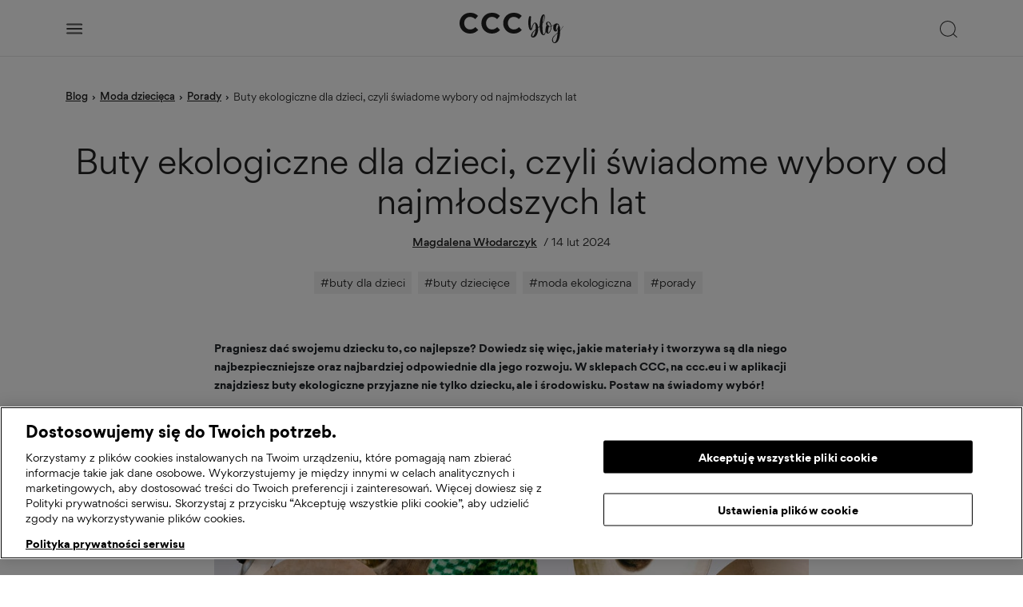

--- FILE ---
content_type: text/html; charset=UTF-8
request_url: https://blog.ccc.eu/pl/moda-ekologiczna-dla-dzieci-czyli-swiadome-wybory-od-najmlodszych-lat/
body_size: 35352
content:
<!doctype html>
<html lang="pl-PL" prefix="og: https://ogp.me/ns#" class="no-js">
	<head>
        
        <!-- ONE TRUST MOD SCRIPT -->
        
        <script>
            window.ccc_oneTrustData = []        </script>
        <script src="https://blog.ccc.eu/pl/wp-content/themes/cccblog/assets/js/onetrust/dist/onetrust.js?ver=10.6"></script>

        <!-- END ONE TRUST MOD SCRIPT -->

        
            <!--suppress JSUnusedLocalSymbols, JSDuplicatedDeclaration, CommaExpressionJS -->
            <script>
                function onSyneriseLoad() {
                    SR.init({
                        'trackerKey':       'ACBC2233-54AD-A0D9-7F9B-0ADE9CF37132',
                        'domain':           '.ccc.eu',
                        'dataLayer':        dataLayer,
                        'trackingDomain':   'https://plapi.ccc.eu',
                        'disableWebPush':   true
                    });
                }

                (function (s, y, n, e, r, i, se) {
                    s['SyneriseObjectNamespace'] = r; s[r] = s[r] || [],
                        s[r]._t = 1 * new Date(), s[r]._i = 0, s[r]._l = i; var z = y.createElement(n),
                        se = y.getElementsByTagName(n)[0]; z.async = 1; z.src = e; se.parentNode.insertBefore(z, se);
                    z.onload = z.onreadystatechange = function () {
                        var rdy = z.readyState;
                        if (!rdy || /complete|loaded/.test(z.readyState)) {
                            s[i](); z.onload = null;
                            z.onreadystatechange = null;
                        }
                    };
                })(window, document, 'script',
                    '//plapi.ccc.eu/jskjhdf0.js', 'SR', 'onSyneriseLoad');
            </script>
        
        		
		
            <!-- OneTrust Cookies Consent Notice start for blog.ccc.eu -->

            <!--suppress JSUnresolvedLibraryURL -->
            <script
                src=https://cdn.cookielaw.org/consent/962c40e2-ac94-4214-beb3-964572a48e5e/otSDKStub.js
                data-document-language="true"
                type="text/javascript"
                charset="UTF-8"
                data-domain-script="962c40e2-ac94-4214-beb3-964572a48e5e">
            </script>
        
            <script>
                window.OptanonWrapper = () => {
                    oneTrustMod.bindForceOpenPopupAfterSomeTime();
                    oneTrustMod.saveInactiveGroupsToCookie();
                    oneTrustMod.bindSetDataSubjectId();
                    oneTrustMod.bindReloadPageOnUserAccept();
                    oneTrustMod.bindRemoveCookiesAfterUserOptOut();
                }
            </script>

            <!-- OneTrust Cookies Consent Notice end for blog.ccc.eu -->
		
		
        <!-- Google Tag Manager -->
        
                        <script>
                // Define dataLayer and the gtag function.
                window.dataLayer = window.dataLayer || [];
                function gtag(){dataLayer.push(arguments);}

                // Default ad_storage to 'denied'.
                gtag(
                    'consent',
                    'default',
                    {
                        'ad_storage':        'denied',
                        'analytics_storage': 'denied',
                        'wait_for_update':   500
                    }
                );
            </script>
            
            <script style="display: none;">(function(w,d,s,l,i){w[l]=w[l]||[];w[l].push({'gtm.start':
                        new Date().getTime(),event:'gtm.js'});var f=d.getElementsByTagName(s)[0],
                    j=d.createElement(s),dl=l!='dataLayer'?'&l='+l:'';j.async=true;j.src=
                    'https://www.googletagmanager.com/gtm.js?id='+i+dl;f.parentNode.insertBefore(j,f);
                })(window,document,'script','dataLayer','GTM-WFKXMDLB');
            </script>

                <!-- End Google Tag Manager -->

        <meta charset="UTF-8">
        <title>Buty ekologiczne dla dzieci – czym się kierować przy wyborze?</title>
        <link href="//www.google-analytics.com" rel="dns-prefetch">
        <meta http-equiv="X-UA-Compatible" content="IE=edge,chrome=1">
        <meta name="viewport" content="width=device-width, initial-scale=1.0, maximum-scale=1, user-scalable=0"/>
        <meta name="google-site-verification" content="e8C6r9-iqqybKzzocUYLhfplVg7_2iKDYVYAUe0HajI" />

        <!-- Clarity  -->
        
        
        <script class="optanon-category-C0002" type="text/javascript">
            (function(c,l,a,r,i,t,y){
                c[a]=c[a]||function(){(c[a].q=c[a].q||[]).push(arguments)};
                t=l.createElement(r);t.async=1;t.src="https://www.clarity.ms/tag/"+i;
                y=l.getElementsByTagName(r)[0];y.parentNode.insertBefore(t,y);
            })(window, document, "clarity", "script", "8yxzbhqs77");
        </script>

        
<!-- Optymalizacja wyszukiwarek według Rank Math - https://rankmath.com/ -->
<meta name="description" content="Pragniesz dać swojemu dziecku to, co najlepsze? W CCC znajdziesz buty ekologiczne przyjazne nie tylko dziecku, ale i środowisku. Postaw na świadomy wybór!"/>
<meta name="robots" content="follow, index, max-snippet:-1, max-video-preview:-1, max-image-preview:large"/>
<link rel="canonical" href="https://blog.ccc.eu/pl/moda-ekologiczna-dla-dzieci-czyli-swiadome-wybory-od-najmlodszych-lat/" />
<meta property="og:locale" content="pl_PL" />
<meta property="og:type" content="article" />
<meta property="og:title" content="Buty ekologiczne dla dzieci – czym się kierować przy wyborze?" />
<meta property="og:description" content="Pragniesz dać swojemu dziecku to, co najlepsze? W CCC znajdziesz buty ekologiczne przyjazne nie tylko dziecku, ale i środowisku. Postaw na świadomy wybór!" />
<meta property="og:url" content="https://blog.ccc.eu/pl/moda-ekologiczna-dla-dzieci-czyli-swiadome-wybory-od-najmlodszych-lat/" />
<meta property="og:site_name" content="CCC Fashion blog" />
<meta property="article:tag" content="buty dla dzieci" />
<meta property="article:tag" content="buty dziecięce" />
<meta property="article:tag" content="moda ekologiczna" />
<meta property="article:tag" content="porady" />
<meta property="article:section" content="Moda dziecięca" />
<meta property="og:updated_time" content="2024-02-15T16:24:25+01:00" />
<meta property="og:image" content="https://blog.ccc.eu/pl/wp-content/uploads/2022/07/06022021_ZUZA_CCC_KIDS_1330-1.jpg" />
<meta property="og:image:secure_url" content="https://blog.ccc.eu/pl/wp-content/uploads/2022/07/06022021_ZUZA_CCC_KIDS_1330-1.jpg" />
<meta property="og:image:width" content="1024" />
<meta property="og:image:height" content="768" />
<meta property="og:image:alt" content="buty dziecięce" />
<meta property="og:image:type" content="image/jpeg" />
<meta property="article:published_time" content="2024-02-14T08:48:00+01:00" />
<meta property="article:modified_time" content="2024-02-15T16:24:25+01:00" />
<meta name="twitter:card" content="summary_large_image" />
<meta name="twitter:title" content="Buty ekologiczne dla dzieci – czym się kierować przy wyborze?" />
<meta name="twitter:description" content="Pragniesz dać swojemu dziecku to, co najlepsze? W CCC znajdziesz buty ekologiczne przyjazne nie tylko dziecku, ale i środowisku. Postaw na świadomy wybór!" />
<meta name="twitter:image" content="https://blog.ccc.eu/pl/wp-content/uploads/2022/07/06022021_ZUZA_CCC_KIDS_1330-1.jpg" />
<meta name="twitter:label1" content="Napisane przez" />
<meta name="twitter:data1" content="Magdalena Włodarczyk" />
<meta name="twitter:label2" content="Czas czytania" />
<meta name="twitter:data2" content="3 minuty" />
<script type="application/ld+json" class="rank-math-schema">{"@context":"https://schema.org","@graph":[{"@type":"Organization","@id":"https://blog.ccc.eu/pl/#organization","name":"CCC S.A.","url":"https://blog.ccc.eu/pl","logo":{"@type":"ImageObject","@id":"https://blog.ccc.eu/pl/#logo","url":"https://blog.ccc.eu/pl/wp-content/uploads/2022/04/ccc-logo-blog.png","contentUrl":"https://blog.ccc.eu/pl/wp-content/uploads/2022/04/ccc-logo-blog.png","caption":"CCC Fashion blog","inLanguage":"pl-PL","width":"700","height":"205"}},{"@type":"WebSite","@id":"https://blog.ccc.eu/pl/#website","url":"https://blog.ccc.eu/pl","name":"CCC Fashion blog","publisher":{"@id":"https://blog.ccc.eu/pl/#organization"},"inLanguage":"pl-PL"},{"@type":"ImageObject","@id":"https://blog.ccc.eu/pl/wp-content/uploads/2022/07/06022021_ZUZA_CCC_KIDS_1330-1.jpg","url":"https://blog.ccc.eu/pl/wp-content/uploads/2022/07/06022021_ZUZA_CCC_KIDS_1330-1.jpg","width":"1024","height":"768","caption":"buty dzieci\u0119ce","inLanguage":"pl-PL"},{"@type":"BreadcrumbList","@id":"https://blog.ccc.eu/pl/moda-ekologiczna-dla-dzieci-czyli-swiadome-wybory-od-najmlodszych-lat/#breadcrumb","itemListElement":[{"@type":"ListItem","position":"1","item":{"@id":"https://blog.ccc.eu/pl","name":"Strona g\u0142\u00f3wna"}},{"@type":"ListItem","position":"2","item":{"@id":"https://blog.ccc.eu/pl/moda-dziecieca/","name":"Moda dzieci\u0119ca"}},{"@type":"ListItem","position":"3","item":{"@id":"https://blog.ccc.eu/pl/moda-ekologiczna-dla-dzieci-czyli-swiadome-wybory-od-najmlodszych-lat/","name":"Buty ekologiczne dla dzieci, czyli \u015bwiadome wybory od najm\u0142odszych lat"}}]},{"@type":"WebPage","@id":"https://blog.ccc.eu/pl/moda-ekologiczna-dla-dzieci-czyli-swiadome-wybory-od-najmlodszych-lat/#webpage","url":"https://blog.ccc.eu/pl/moda-ekologiczna-dla-dzieci-czyli-swiadome-wybory-od-najmlodszych-lat/","name":"Buty ekologiczne dla dzieci \u2013 czym si\u0119 kierowa\u0107 przy wyborze?","datePublished":"2024-02-14T08:48:00+01:00","dateModified":"2024-02-15T16:24:25+01:00","isPartOf":{"@id":"https://blog.ccc.eu/pl/#website"},"primaryImageOfPage":{"@id":"https://blog.ccc.eu/pl/wp-content/uploads/2022/07/06022021_ZUZA_CCC_KIDS_1330-1.jpg"},"inLanguage":"pl-PL","breadcrumb":{"@id":"https://blog.ccc.eu/pl/moda-ekologiczna-dla-dzieci-czyli-swiadome-wybory-od-najmlodszych-lat/#breadcrumb"}},{"@type":"Person","@id":"https://blog.ccc.eu/pl/author/magdalena-wlodarczyk/","name":"Magdalena W\u0142odarczyk","url":"https://blog.ccc.eu/pl/author/magdalena-wlodarczyk/","image":{"@type":"ImageObject","@id":"https://blog.ccc.eu/pl/wp-content/uploads/2022/04/foto_M-150x150.jpg","url":"https://blog.ccc.eu/pl/wp-content/uploads/2022/04/foto_M-150x150.jpg","caption":"Magdalena W\u0142odarczyk","inLanguage":"pl-PL"},"worksFor":{"@id":"https://blog.ccc.eu/pl/#organization"}},{"@type":"Article","headline":"Buty ekologiczne dla dzieci \u2013 czym si\u0119 kierowa\u0107 przy wyborze?","keywords":"buty ekologiczne","datePublished":"2024-02-14T08:48:00+01:00","dateModified":"2024-02-15T16:24:25+01:00","articleSection":"Moda dzieci\u0119ca, porady","author":{"@id":"https://blog.ccc.eu/pl/author/magdalena-wlodarczyk/","name":"Magdalena W\u0142odarczyk"},"publisher":{"@id":"https://blog.ccc.eu/pl/#organization"},"description":"Pragniesz da\u0107 swojemu dziecku to, co najlepsze? W CCC znajdziesz buty ekologiczne przyjazne nie tylko dziecku, ale i \u015brodowisku. Postaw na \u015bwiadomy wyb\u00f3r!","name":"Buty ekologiczne dla dzieci \u2013 czym si\u0119 kierowa\u0107 przy wyborze?","@id":"https://blog.ccc.eu/pl/moda-ekologiczna-dla-dzieci-czyli-swiadome-wybory-od-najmlodszych-lat/#richSnippet","isPartOf":{"@id":"https://blog.ccc.eu/pl/moda-ekologiczna-dla-dzieci-czyli-swiadome-wybory-od-najmlodszych-lat/#webpage"},"image":{"@id":"https://blog.ccc.eu/pl/wp-content/uploads/2022/07/06022021_ZUZA_CCC_KIDS_1330-1.jpg"},"inLanguage":"pl-PL","mainEntityOfPage":{"@id":"https://blog.ccc.eu/pl/moda-ekologiczna-dla-dzieci-czyli-swiadome-wybory-od-najmlodszych-lat/#webpage"}}]}</script>
<!-- /Wtyczka Rank Math WordPress SEO -->

<link rel="alternate" type="application/rss+xml" title="CCC Fashion blog &raquo; Buty ekologiczne dla dzieci, czyli świadome wybory od najmłodszych lat Kanał z komentarzami" href="https://blog.ccc.eu/pl/moda-ekologiczna-dla-dzieci-czyli-swiadome-wybory-od-najmlodszych-lat/feed/" />
<link rel="alternate" title="oEmbed (JSON)" type="application/json+oembed" href="https://blog.ccc.eu/pl/wp-json/oembed/1.0/embed?url=https%3A%2F%2Fblog.ccc.eu%2Fpl%2Fmoda-ekologiczna-dla-dzieci-czyli-swiadome-wybory-od-najmlodszych-lat%2F" />
<link rel="alternate" title="oEmbed (XML)" type="text/xml+oembed" href="https://blog.ccc.eu/pl/wp-json/oembed/1.0/embed?url=https%3A%2F%2Fblog.ccc.eu%2Fpl%2Fmoda-ekologiczna-dla-dzieci-czyli-swiadome-wybory-od-najmlodszych-lat%2F&#038;format=xml" />
<style id='wp-img-auto-sizes-contain-inline-css' type='text/css'>
img:is([sizes=auto i],[sizes^="auto," i]){contain-intrinsic-size:3000px 1500px}
/*# sourceURL=wp-img-auto-sizes-contain-inline-css */
</style>
<style id='wp-emoji-styles-inline-css' type='text/css'>

	img.wp-smiley, img.emoji {
		display: inline !important;
		border: none !important;
		box-shadow: none !important;
		height: 1em !important;
		width: 1em !important;
		margin: 0 0.07em !important;
		vertical-align: -0.1em !important;
		background: none !important;
		padding: 0 !important;
	}
/*# sourceURL=wp-emoji-styles-inline-css */
</style>
<style id='wp-block-library-inline-css' type='text/css'>
:root{--wp-block-synced-color:#7a00df;--wp-block-synced-color--rgb:122,0,223;--wp-bound-block-color:var(--wp-block-synced-color);--wp-editor-canvas-background:#ddd;--wp-admin-theme-color:#007cba;--wp-admin-theme-color--rgb:0,124,186;--wp-admin-theme-color-darker-10:#006ba1;--wp-admin-theme-color-darker-10--rgb:0,107,160.5;--wp-admin-theme-color-darker-20:#005a87;--wp-admin-theme-color-darker-20--rgb:0,90,135;--wp-admin-border-width-focus:2px}@media (min-resolution:192dpi){:root{--wp-admin-border-width-focus:1.5px}}.wp-element-button{cursor:pointer}:root .has-very-light-gray-background-color{background-color:#eee}:root .has-very-dark-gray-background-color{background-color:#313131}:root .has-very-light-gray-color{color:#eee}:root .has-very-dark-gray-color{color:#313131}:root .has-vivid-green-cyan-to-vivid-cyan-blue-gradient-background{background:linear-gradient(135deg,#00d084,#0693e3)}:root .has-purple-crush-gradient-background{background:linear-gradient(135deg,#34e2e4,#4721fb 50%,#ab1dfe)}:root .has-hazy-dawn-gradient-background{background:linear-gradient(135deg,#faaca8,#dad0ec)}:root .has-subdued-olive-gradient-background{background:linear-gradient(135deg,#fafae1,#67a671)}:root .has-atomic-cream-gradient-background{background:linear-gradient(135deg,#fdd79a,#004a59)}:root .has-nightshade-gradient-background{background:linear-gradient(135deg,#330968,#31cdcf)}:root .has-midnight-gradient-background{background:linear-gradient(135deg,#020381,#2874fc)}:root{--wp--preset--font-size--normal:16px;--wp--preset--font-size--huge:42px}.has-regular-font-size{font-size:1em}.has-larger-font-size{font-size:2.625em}.has-normal-font-size{font-size:var(--wp--preset--font-size--normal)}.has-huge-font-size{font-size:var(--wp--preset--font-size--huge)}.has-text-align-center{text-align:center}.has-text-align-left{text-align:left}.has-text-align-right{text-align:right}.has-fit-text{white-space:nowrap!important}#end-resizable-editor-section{display:none}.aligncenter{clear:both}.items-justified-left{justify-content:flex-start}.items-justified-center{justify-content:center}.items-justified-right{justify-content:flex-end}.items-justified-space-between{justify-content:space-between}.screen-reader-text{border:0;clip-path:inset(50%);height:1px;margin:-1px;overflow:hidden;padding:0;position:absolute;width:1px;word-wrap:normal!important}.screen-reader-text:focus{background-color:#ddd;clip-path:none;color:#444;display:block;font-size:1em;height:auto;left:5px;line-height:normal;padding:15px 23px 14px;text-decoration:none;top:5px;width:auto;z-index:100000}html :where(.has-border-color){border-style:solid}html :where([style*=border-top-color]){border-top-style:solid}html :where([style*=border-right-color]){border-right-style:solid}html :where([style*=border-bottom-color]){border-bottom-style:solid}html :where([style*=border-left-color]){border-left-style:solid}html :where([style*=border-width]){border-style:solid}html :where([style*=border-top-width]){border-top-style:solid}html :where([style*=border-right-width]){border-right-style:solid}html :where([style*=border-bottom-width]){border-bottom-style:solid}html :where([style*=border-left-width]){border-left-style:solid}html :where(img[class*=wp-image-]){height:auto;max-width:100%}:where(figure){margin:0 0 1em}html :where(.is-position-sticky){--wp-admin--admin-bar--position-offset:var(--wp-admin--admin-bar--height,0px)}@media screen and (max-width:600px){html :where(.is-position-sticky){--wp-admin--admin-bar--position-offset:0px}}

/*# sourceURL=wp-block-library-inline-css */
</style><style id='wp-block-gallery-inline-css' type='text/css'>
.blocks-gallery-grid:not(.has-nested-images),.wp-block-gallery:not(.has-nested-images){display:flex;flex-wrap:wrap;list-style-type:none;margin:0;padding:0}.blocks-gallery-grid:not(.has-nested-images) .blocks-gallery-image,.blocks-gallery-grid:not(.has-nested-images) .blocks-gallery-item,.wp-block-gallery:not(.has-nested-images) .blocks-gallery-image,.wp-block-gallery:not(.has-nested-images) .blocks-gallery-item{display:flex;flex-direction:column;flex-grow:1;justify-content:center;margin:0 1em 1em 0;position:relative;width:calc(50% - 1em)}.blocks-gallery-grid:not(.has-nested-images) .blocks-gallery-image:nth-of-type(2n),.blocks-gallery-grid:not(.has-nested-images) .blocks-gallery-item:nth-of-type(2n),.wp-block-gallery:not(.has-nested-images) .blocks-gallery-image:nth-of-type(2n),.wp-block-gallery:not(.has-nested-images) .blocks-gallery-item:nth-of-type(2n){margin-right:0}.blocks-gallery-grid:not(.has-nested-images) .blocks-gallery-image figure,.blocks-gallery-grid:not(.has-nested-images) .blocks-gallery-item figure,.wp-block-gallery:not(.has-nested-images) .blocks-gallery-image figure,.wp-block-gallery:not(.has-nested-images) .blocks-gallery-item figure{align-items:flex-end;display:flex;height:100%;justify-content:flex-start;margin:0}.blocks-gallery-grid:not(.has-nested-images) .blocks-gallery-image img,.blocks-gallery-grid:not(.has-nested-images) .blocks-gallery-item img,.wp-block-gallery:not(.has-nested-images) .blocks-gallery-image img,.wp-block-gallery:not(.has-nested-images) .blocks-gallery-item img{display:block;height:auto;max-width:100%;width:auto}.blocks-gallery-grid:not(.has-nested-images) .blocks-gallery-image figcaption,.blocks-gallery-grid:not(.has-nested-images) .blocks-gallery-item figcaption,.wp-block-gallery:not(.has-nested-images) .blocks-gallery-image figcaption,.wp-block-gallery:not(.has-nested-images) .blocks-gallery-item figcaption{background:linear-gradient(0deg,#000000b3,#0000004d 70%,#0000);bottom:0;box-sizing:border-box;color:#fff;font-size:.8em;margin:0;max-height:100%;overflow:auto;padding:3em .77em .7em;position:absolute;text-align:center;width:100%;z-index:2}.blocks-gallery-grid:not(.has-nested-images) .blocks-gallery-image figcaption img,.blocks-gallery-grid:not(.has-nested-images) .blocks-gallery-item figcaption img,.wp-block-gallery:not(.has-nested-images) .blocks-gallery-image figcaption img,.wp-block-gallery:not(.has-nested-images) .blocks-gallery-item figcaption img{display:inline}.blocks-gallery-grid:not(.has-nested-images) figcaption,.wp-block-gallery:not(.has-nested-images) figcaption{flex-grow:1}.blocks-gallery-grid:not(.has-nested-images).is-cropped .blocks-gallery-image a,.blocks-gallery-grid:not(.has-nested-images).is-cropped .blocks-gallery-image img,.blocks-gallery-grid:not(.has-nested-images).is-cropped .blocks-gallery-item a,.blocks-gallery-grid:not(.has-nested-images).is-cropped .blocks-gallery-item img,.wp-block-gallery:not(.has-nested-images).is-cropped .blocks-gallery-image a,.wp-block-gallery:not(.has-nested-images).is-cropped .blocks-gallery-image img,.wp-block-gallery:not(.has-nested-images).is-cropped .blocks-gallery-item a,.wp-block-gallery:not(.has-nested-images).is-cropped .blocks-gallery-item img{flex:1;height:100%;object-fit:cover;width:100%}.blocks-gallery-grid:not(.has-nested-images).columns-1 .blocks-gallery-image,.blocks-gallery-grid:not(.has-nested-images).columns-1 .blocks-gallery-item,.wp-block-gallery:not(.has-nested-images).columns-1 .blocks-gallery-image,.wp-block-gallery:not(.has-nested-images).columns-1 .blocks-gallery-item{margin-right:0;width:100%}@media (min-width:600px){.blocks-gallery-grid:not(.has-nested-images).columns-3 .blocks-gallery-image,.blocks-gallery-grid:not(.has-nested-images).columns-3 .blocks-gallery-item,.wp-block-gallery:not(.has-nested-images).columns-3 .blocks-gallery-image,.wp-block-gallery:not(.has-nested-images).columns-3 .blocks-gallery-item{margin-right:1em;width:calc(33.33333% - .66667em)}.blocks-gallery-grid:not(.has-nested-images).columns-4 .blocks-gallery-image,.blocks-gallery-grid:not(.has-nested-images).columns-4 .blocks-gallery-item,.wp-block-gallery:not(.has-nested-images).columns-4 .blocks-gallery-image,.wp-block-gallery:not(.has-nested-images).columns-4 .blocks-gallery-item{margin-right:1em;width:calc(25% - .75em)}.blocks-gallery-grid:not(.has-nested-images).columns-5 .blocks-gallery-image,.blocks-gallery-grid:not(.has-nested-images).columns-5 .blocks-gallery-item,.wp-block-gallery:not(.has-nested-images).columns-5 .blocks-gallery-image,.wp-block-gallery:not(.has-nested-images).columns-5 .blocks-gallery-item{margin-right:1em;width:calc(20% - .8em)}.blocks-gallery-grid:not(.has-nested-images).columns-6 .blocks-gallery-image,.blocks-gallery-grid:not(.has-nested-images).columns-6 .blocks-gallery-item,.wp-block-gallery:not(.has-nested-images).columns-6 .blocks-gallery-image,.wp-block-gallery:not(.has-nested-images).columns-6 .blocks-gallery-item{margin-right:1em;width:calc(16.66667% - .83333em)}.blocks-gallery-grid:not(.has-nested-images).columns-7 .blocks-gallery-image,.blocks-gallery-grid:not(.has-nested-images).columns-7 .blocks-gallery-item,.wp-block-gallery:not(.has-nested-images).columns-7 .blocks-gallery-image,.wp-block-gallery:not(.has-nested-images).columns-7 .blocks-gallery-item{margin-right:1em;width:calc(14.28571% - .85714em)}.blocks-gallery-grid:not(.has-nested-images).columns-8 .blocks-gallery-image,.blocks-gallery-grid:not(.has-nested-images).columns-8 .blocks-gallery-item,.wp-block-gallery:not(.has-nested-images).columns-8 .blocks-gallery-image,.wp-block-gallery:not(.has-nested-images).columns-8 .blocks-gallery-item{margin-right:1em;width:calc(12.5% - .875em)}.blocks-gallery-grid:not(.has-nested-images).columns-1 .blocks-gallery-image:nth-of-type(1n),.blocks-gallery-grid:not(.has-nested-images).columns-1 .blocks-gallery-item:nth-of-type(1n),.blocks-gallery-grid:not(.has-nested-images).columns-2 .blocks-gallery-image:nth-of-type(2n),.blocks-gallery-grid:not(.has-nested-images).columns-2 .blocks-gallery-item:nth-of-type(2n),.blocks-gallery-grid:not(.has-nested-images).columns-3 .blocks-gallery-image:nth-of-type(3n),.blocks-gallery-grid:not(.has-nested-images).columns-3 .blocks-gallery-item:nth-of-type(3n),.blocks-gallery-grid:not(.has-nested-images).columns-4 .blocks-gallery-image:nth-of-type(4n),.blocks-gallery-grid:not(.has-nested-images).columns-4 .blocks-gallery-item:nth-of-type(4n),.blocks-gallery-grid:not(.has-nested-images).columns-5 .blocks-gallery-image:nth-of-type(5n),.blocks-gallery-grid:not(.has-nested-images).columns-5 .blocks-gallery-item:nth-of-type(5n),.blocks-gallery-grid:not(.has-nested-images).columns-6 .blocks-gallery-image:nth-of-type(6n),.blocks-gallery-grid:not(.has-nested-images).columns-6 .blocks-gallery-item:nth-of-type(6n),.blocks-gallery-grid:not(.has-nested-images).columns-7 .blocks-gallery-image:nth-of-type(7n),.blocks-gallery-grid:not(.has-nested-images).columns-7 .blocks-gallery-item:nth-of-type(7n),.blocks-gallery-grid:not(.has-nested-images).columns-8 .blocks-gallery-image:nth-of-type(8n),.blocks-gallery-grid:not(.has-nested-images).columns-8 .blocks-gallery-item:nth-of-type(8n),.wp-block-gallery:not(.has-nested-images).columns-1 .blocks-gallery-image:nth-of-type(1n),.wp-block-gallery:not(.has-nested-images).columns-1 .blocks-gallery-item:nth-of-type(1n),.wp-block-gallery:not(.has-nested-images).columns-2 .blocks-gallery-image:nth-of-type(2n),.wp-block-gallery:not(.has-nested-images).columns-2 .blocks-gallery-item:nth-of-type(2n),.wp-block-gallery:not(.has-nested-images).columns-3 .blocks-gallery-image:nth-of-type(3n),.wp-block-gallery:not(.has-nested-images).columns-3 .blocks-gallery-item:nth-of-type(3n),.wp-block-gallery:not(.has-nested-images).columns-4 .blocks-gallery-image:nth-of-type(4n),.wp-block-gallery:not(.has-nested-images).columns-4 .blocks-gallery-item:nth-of-type(4n),.wp-block-gallery:not(.has-nested-images).columns-5 .blocks-gallery-image:nth-of-type(5n),.wp-block-gallery:not(.has-nested-images).columns-5 .blocks-gallery-item:nth-of-type(5n),.wp-block-gallery:not(.has-nested-images).columns-6 .blocks-gallery-image:nth-of-type(6n),.wp-block-gallery:not(.has-nested-images).columns-6 .blocks-gallery-item:nth-of-type(6n),.wp-block-gallery:not(.has-nested-images).columns-7 .blocks-gallery-image:nth-of-type(7n),.wp-block-gallery:not(.has-nested-images).columns-7 .blocks-gallery-item:nth-of-type(7n),.wp-block-gallery:not(.has-nested-images).columns-8 .blocks-gallery-image:nth-of-type(8n),.wp-block-gallery:not(.has-nested-images).columns-8 .blocks-gallery-item:nth-of-type(8n){margin-right:0}}.blocks-gallery-grid:not(.has-nested-images) .blocks-gallery-image:last-child,.blocks-gallery-grid:not(.has-nested-images) .blocks-gallery-item:last-child,.wp-block-gallery:not(.has-nested-images) .blocks-gallery-image:last-child,.wp-block-gallery:not(.has-nested-images) .blocks-gallery-item:last-child{margin-right:0}.blocks-gallery-grid:not(.has-nested-images).alignleft,.blocks-gallery-grid:not(.has-nested-images).alignright,.wp-block-gallery:not(.has-nested-images).alignleft,.wp-block-gallery:not(.has-nested-images).alignright{max-width:420px;width:100%}.blocks-gallery-grid:not(.has-nested-images).aligncenter .blocks-gallery-item figure,.wp-block-gallery:not(.has-nested-images).aligncenter .blocks-gallery-item figure{justify-content:center}.wp-block-gallery:not(.is-cropped) .blocks-gallery-item{align-self:flex-start}figure.wp-block-gallery.has-nested-images{align-items:normal}.wp-block-gallery.has-nested-images figure.wp-block-image:not(#individual-image){margin:0;width:calc(50% - var(--wp--style--unstable-gallery-gap, 16px)/2)}.wp-block-gallery.has-nested-images figure.wp-block-image{box-sizing:border-box;display:flex;flex-direction:column;flex-grow:1;justify-content:center;max-width:100%;position:relative}.wp-block-gallery.has-nested-images figure.wp-block-image>a,.wp-block-gallery.has-nested-images figure.wp-block-image>div{flex-direction:column;flex-grow:1;margin:0}.wp-block-gallery.has-nested-images figure.wp-block-image img{display:block;height:auto;max-width:100%!important;width:auto}.wp-block-gallery.has-nested-images figure.wp-block-image figcaption,.wp-block-gallery.has-nested-images figure.wp-block-image:has(figcaption):before{bottom:0;left:0;max-height:100%;position:absolute;right:0}.wp-block-gallery.has-nested-images figure.wp-block-image:has(figcaption):before{backdrop-filter:blur(3px);content:"";height:100%;-webkit-mask-image:linear-gradient(0deg,#000 20%,#0000);mask-image:linear-gradient(0deg,#000 20%,#0000);max-height:40%;pointer-events:none}.wp-block-gallery.has-nested-images figure.wp-block-image figcaption{box-sizing:border-box;color:#fff;font-size:13px;margin:0;overflow:auto;padding:1em;text-align:center;text-shadow:0 0 1.5px #000}.wp-block-gallery.has-nested-images figure.wp-block-image figcaption::-webkit-scrollbar{height:12px;width:12px}.wp-block-gallery.has-nested-images figure.wp-block-image figcaption::-webkit-scrollbar-track{background-color:initial}.wp-block-gallery.has-nested-images figure.wp-block-image figcaption::-webkit-scrollbar-thumb{background-clip:padding-box;background-color:initial;border:3px solid #0000;border-radius:8px}.wp-block-gallery.has-nested-images figure.wp-block-image figcaption:focus-within::-webkit-scrollbar-thumb,.wp-block-gallery.has-nested-images figure.wp-block-image figcaption:focus::-webkit-scrollbar-thumb,.wp-block-gallery.has-nested-images figure.wp-block-image figcaption:hover::-webkit-scrollbar-thumb{background-color:#fffc}.wp-block-gallery.has-nested-images figure.wp-block-image figcaption{scrollbar-color:#0000 #0000;scrollbar-gutter:stable both-edges;scrollbar-width:thin}.wp-block-gallery.has-nested-images figure.wp-block-image figcaption:focus,.wp-block-gallery.has-nested-images figure.wp-block-image figcaption:focus-within,.wp-block-gallery.has-nested-images figure.wp-block-image figcaption:hover{scrollbar-color:#fffc #0000}.wp-block-gallery.has-nested-images figure.wp-block-image figcaption{will-change:transform}@media (hover:none){.wp-block-gallery.has-nested-images figure.wp-block-image figcaption{scrollbar-color:#fffc #0000}}.wp-block-gallery.has-nested-images figure.wp-block-image figcaption{background:linear-gradient(0deg,#0006,#0000)}.wp-block-gallery.has-nested-images figure.wp-block-image figcaption img{display:inline}.wp-block-gallery.has-nested-images figure.wp-block-image figcaption a{color:inherit}.wp-block-gallery.has-nested-images figure.wp-block-image.has-custom-border img{box-sizing:border-box}.wp-block-gallery.has-nested-images figure.wp-block-image.has-custom-border>a,.wp-block-gallery.has-nested-images figure.wp-block-image.has-custom-border>div,.wp-block-gallery.has-nested-images figure.wp-block-image.is-style-rounded>a,.wp-block-gallery.has-nested-images figure.wp-block-image.is-style-rounded>div{flex:1 1 auto}.wp-block-gallery.has-nested-images figure.wp-block-image.has-custom-border figcaption,.wp-block-gallery.has-nested-images figure.wp-block-image.is-style-rounded figcaption{background:none;color:inherit;flex:initial;margin:0;padding:10px 10px 9px;position:relative;text-shadow:none}.wp-block-gallery.has-nested-images figure.wp-block-image.has-custom-border:before,.wp-block-gallery.has-nested-images figure.wp-block-image.is-style-rounded:before{content:none}.wp-block-gallery.has-nested-images figcaption{flex-basis:100%;flex-grow:1;text-align:center}.wp-block-gallery.has-nested-images:not(.is-cropped) figure.wp-block-image:not(#individual-image){margin-bottom:auto;margin-top:0}.wp-block-gallery.has-nested-images.is-cropped figure.wp-block-image:not(#individual-image){align-self:inherit}.wp-block-gallery.has-nested-images.is-cropped figure.wp-block-image:not(#individual-image)>a,.wp-block-gallery.has-nested-images.is-cropped figure.wp-block-image:not(#individual-image)>div:not(.components-drop-zone){display:flex}.wp-block-gallery.has-nested-images.is-cropped figure.wp-block-image:not(#individual-image) a,.wp-block-gallery.has-nested-images.is-cropped figure.wp-block-image:not(#individual-image) img{flex:1 0 0%;height:100%;object-fit:cover;width:100%}.wp-block-gallery.has-nested-images.columns-1 figure.wp-block-image:not(#individual-image){width:100%}@media (min-width:600px){.wp-block-gallery.has-nested-images.columns-3 figure.wp-block-image:not(#individual-image){width:calc(33.33333% - var(--wp--style--unstable-gallery-gap, 16px)*.66667)}.wp-block-gallery.has-nested-images.columns-4 figure.wp-block-image:not(#individual-image){width:calc(25% - var(--wp--style--unstable-gallery-gap, 16px)*.75)}.wp-block-gallery.has-nested-images.columns-5 figure.wp-block-image:not(#individual-image){width:calc(20% - var(--wp--style--unstable-gallery-gap, 16px)*.8)}.wp-block-gallery.has-nested-images.columns-6 figure.wp-block-image:not(#individual-image){width:calc(16.66667% - var(--wp--style--unstable-gallery-gap, 16px)*.83333)}.wp-block-gallery.has-nested-images.columns-7 figure.wp-block-image:not(#individual-image){width:calc(14.28571% - var(--wp--style--unstable-gallery-gap, 16px)*.85714)}.wp-block-gallery.has-nested-images.columns-8 figure.wp-block-image:not(#individual-image){width:calc(12.5% - var(--wp--style--unstable-gallery-gap, 16px)*.875)}.wp-block-gallery.has-nested-images.columns-default figure.wp-block-image:not(#individual-image){width:calc(33.33% - var(--wp--style--unstable-gallery-gap, 16px)*.66667)}.wp-block-gallery.has-nested-images.columns-default figure.wp-block-image:not(#individual-image):first-child:nth-last-child(2),.wp-block-gallery.has-nested-images.columns-default figure.wp-block-image:not(#individual-image):first-child:nth-last-child(2)~figure.wp-block-image:not(#individual-image){width:calc(50% - var(--wp--style--unstable-gallery-gap, 16px)*.5)}.wp-block-gallery.has-nested-images.columns-default figure.wp-block-image:not(#individual-image):first-child:last-child{width:100%}}.wp-block-gallery.has-nested-images.alignleft,.wp-block-gallery.has-nested-images.alignright{max-width:420px;width:100%}.wp-block-gallery.has-nested-images.aligncenter{justify-content:center}
/*# sourceURL=https://blog.ccc.eu/pl/wp-includes/blocks/gallery/style.min.css */
</style>
<style id='wp-block-heading-inline-css' type='text/css'>
h1:where(.wp-block-heading).has-background,h2:where(.wp-block-heading).has-background,h3:where(.wp-block-heading).has-background,h4:where(.wp-block-heading).has-background,h5:where(.wp-block-heading).has-background,h6:where(.wp-block-heading).has-background{padding:1.25em 2.375em}h1.has-text-align-left[style*=writing-mode]:where([style*=vertical-lr]),h1.has-text-align-right[style*=writing-mode]:where([style*=vertical-rl]),h2.has-text-align-left[style*=writing-mode]:where([style*=vertical-lr]),h2.has-text-align-right[style*=writing-mode]:where([style*=vertical-rl]),h3.has-text-align-left[style*=writing-mode]:where([style*=vertical-lr]),h3.has-text-align-right[style*=writing-mode]:where([style*=vertical-rl]),h4.has-text-align-left[style*=writing-mode]:where([style*=vertical-lr]),h4.has-text-align-right[style*=writing-mode]:where([style*=vertical-rl]),h5.has-text-align-left[style*=writing-mode]:where([style*=vertical-lr]),h5.has-text-align-right[style*=writing-mode]:where([style*=vertical-rl]),h6.has-text-align-left[style*=writing-mode]:where([style*=vertical-lr]),h6.has-text-align-right[style*=writing-mode]:where([style*=vertical-rl]){rotate:180deg}
/*# sourceURL=https://blog.ccc.eu/pl/wp-includes/blocks/heading/style.min.css */
</style>
<style id='wp-block-image-inline-css' type='text/css'>
.wp-block-image>a,.wp-block-image>figure>a{display:inline-block}.wp-block-image img{box-sizing:border-box;height:auto;max-width:100%;vertical-align:bottom}@media not (prefers-reduced-motion){.wp-block-image img.hide{visibility:hidden}.wp-block-image img.show{animation:show-content-image .4s}}.wp-block-image[style*=border-radius] img,.wp-block-image[style*=border-radius]>a{border-radius:inherit}.wp-block-image.has-custom-border img{box-sizing:border-box}.wp-block-image.aligncenter{text-align:center}.wp-block-image.alignfull>a,.wp-block-image.alignwide>a{width:100%}.wp-block-image.alignfull img,.wp-block-image.alignwide img{height:auto;width:100%}.wp-block-image .aligncenter,.wp-block-image .alignleft,.wp-block-image .alignright,.wp-block-image.aligncenter,.wp-block-image.alignleft,.wp-block-image.alignright{display:table}.wp-block-image .aligncenter>figcaption,.wp-block-image .alignleft>figcaption,.wp-block-image .alignright>figcaption,.wp-block-image.aligncenter>figcaption,.wp-block-image.alignleft>figcaption,.wp-block-image.alignright>figcaption{caption-side:bottom;display:table-caption}.wp-block-image .alignleft{float:left;margin:.5em 1em .5em 0}.wp-block-image .alignright{float:right;margin:.5em 0 .5em 1em}.wp-block-image .aligncenter{margin-left:auto;margin-right:auto}.wp-block-image :where(figcaption){margin-bottom:1em;margin-top:.5em}.wp-block-image.is-style-circle-mask img{border-radius:9999px}@supports ((-webkit-mask-image:none) or (mask-image:none)) or (-webkit-mask-image:none){.wp-block-image.is-style-circle-mask img{border-radius:0;-webkit-mask-image:url('data:image/svg+xml;utf8,<svg viewBox="0 0 100 100" xmlns="http://www.w3.org/2000/svg"><circle cx="50" cy="50" r="50"/></svg>');mask-image:url('data:image/svg+xml;utf8,<svg viewBox="0 0 100 100" xmlns="http://www.w3.org/2000/svg"><circle cx="50" cy="50" r="50"/></svg>');mask-mode:alpha;-webkit-mask-position:center;mask-position:center;-webkit-mask-repeat:no-repeat;mask-repeat:no-repeat;-webkit-mask-size:contain;mask-size:contain}}:root :where(.wp-block-image.is-style-rounded img,.wp-block-image .is-style-rounded img){border-radius:9999px}.wp-block-image figure{margin:0}.wp-lightbox-container{display:flex;flex-direction:column;position:relative}.wp-lightbox-container img{cursor:zoom-in}.wp-lightbox-container img:hover+button{opacity:1}.wp-lightbox-container button{align-items:center;backdrop-filter:blur(16px) saturate(180%);background-color:#5a5a5a40;border:none;border-radius:4px;cursor:zoom-in;display:flex;height:20px;justify-content:center;opacity:0;padding:0;position:absolute;right:16px;text-align:center;top:16px;width:20px;z-index:100}@media not (prefers-reduced-motion){.wp-lightbox-container button{transition:opacity .2s ease}}.wp-lightbox-container button:focus-visible{outline:3px auto #5a5a5a40;outline:3px auto -webkit-focus-ring-color;outline-offset:3px}.wp-lightbox-container button:hover{cursor:pointer;opacity:1}.wp-lightbox-container button:focus{opacity:1}.wp-lightbox-container button:focus,.wp-lightbox-container button:hover,.wp-lightbox-container button:not(:hover):not(:active):not(.has-background){background-color:#5a5a5a40;border:none}.wp-lightbox-overlay{box-sizing:border-box;cursor:zoom-out;height:100vh;left:0;overflow:hidden;position:fixed;top:0;visibility:hidden;width:100%;z-index:100000}.wp-lightbox-overlay .close-button{align-items:center;cursor:pointer;display:flex;justify-content:center;min-height:40px;min-width:40px;padding:0;position:absolute;right:calc(env(safe-area-inset-right) + 16px);top:calc(env(safe-area-inset-top) + 16px);z-index:5000000}.wp-lightbox-overlay .close-button:focus,.wp-lightbox-overlay .close-button:hover,.wp-lightbox-overlay .close-button:not(:hover):not(:active):not(.has-background){background:none;border:none}.wp-lightbox-overlay .lightbox-image-container{height:var(--wp--lightbox-container-height);left:50%;overflow:hidden;position:absolute;top:50%;transform:translate(-50%,-50%);transform-origin:top left;width:var(--wp--lightbox-container-width);z-index:9999999999}.wp-lightbox-overlay .wp-block-image{align-items:center;box-sizing:border-box;display:flex;height:100%;justify-content:center;margin:0;position:relative;transform-origin:0 0;width:100%;z-index:3000000}.wp-lightbox-overlay .wp-block-image img{height:var(--wp--lightbox-image-height);min-height:var(--wp--lightbox-image-height);min-width:var(--wp--lightbox-image-width);width:var(--wp--lightbox-image-width)}.wp-lightbox-overlay .wp-block-image figcaption{display:none}.wp-lightbox-overlay button{background:none;border:none}.wp-lightbox-overlay .scrim{background-color:#fff;height:100%;opacity:.9;position:absolute;width:100%;z-index:2000000}.wp-lightbox-overlay.active{visibility:visible}@media not (prefers-reduced-motion){.wp-lightbox-overlay.active{animation:turn-on-visibility .25s both}.wp-lightbox-overlay.active img{animation:turn-on-visibility .35s both}.wp-lightbox-overlay.show-closing-animation:not(.active){animation:turn-off-visibility .35s both}.wp-lightbox-overlay.show-closing-animation:not(.active) img{animation:turn-off-visibility .25s both}.wp-lightbox-overlay.zoom.active{animation:none;opacity:1;visibility:visible}.wp-lightbox-overlay.zoom.active .lightbox-image-container{animation:lightbox-zoom-in .4s}.wp-lightbox-overlay.zoom.active .lightbox-image-container img{animation:none}.wp-lightbox-overlay.zoom.active .scrim{animation:turn-on-visibility .4s forwards}.wp-lightbox-overlay.zoom.show-closing-animation:not(.active){animation:none}.wp-lightbox-overlay.zoom.show-closing-animation:not(.active) .lightbox-image-container{animation:lightbox-zoom-out .4s}.wp-lightbox-overlay.zoom.show-closing-animation:not(.active) .lightbox-image-container img{animation:none}.wp-lightbox-overlay.zoom.show-closing-animation:not(.active) .scrim{animation:turn-off-visibility .4s forwards}}@keyframes show-content-image{0%{visibility:hidden}99%{visibility:hidden}to{visibility:visible}}@keyframes turn-on-visibility{0%{opacity:0}to{opacity:1}}@keyframes turn-off-visibility{0%{opacity:1;visibility:visible}99%{opacity:0;visibility:visible}to{opacity:0;visibility:hidden}}@keyframes lightbox-zoom-in{0%{transform:translate(calc((-100vw + var(--wp--lightbox-scrollbar-width))/2 + var(--wp--lightbox-initial-left-position)),calc(-50vh + var(--wp--lightbox-initial-top-position))) scale(var(--wp--lightbox-scale))}to{transform:translate(-50%,-50%) scale(1)}}@keyframes lightbox-zoom-out{0%{transform:translate(-50%,-50%) scale(1);visibility:visible}99%{visibility:visible}to{transform:translate(calc((-100vw + var(--wp--lightbox-scrollbar-width))/2 + var(--wp--lightbox-initial-left-position)),calc(-50vh + var(--wp--lightbox-initial-top-position))) scale(var(--wp--lightbox-scale));visibility:hidden}}
/*# sourceURL=https://blog.ccc.eu/pl/wp-includes/blocks/image/style.min.css */
</style>
<style id='wp-block-paragraph-inline-css' type='text/css'>
.is-small-text{font-size:.875em}.is-regular-text{font-size:1em}.is-large-text{font-size:2.25em}.is-larger-text{font-size:3em}.has-drop-cap:not(:focus):first-letter{float:left;font-size:8.4em;font-style:normal;font-weight:100;line-height:.68;margin:.05em .1em 0 0;text-transform:uppercase}body.rtl .has-drop-cap:not(:focus):first-letter{float:none;margin-left:.1em}p.has-drop-cap.has-background{overflow:hidden}:root :where(p.has-background){padding:1.25em 2.375em}:where(p.has-text-color:not(.has-link-color)) a{color:inherit}p.has-text-align-left[style*="writing-mode:vertical-lr"],p.has-text-align-right[style*="writing-mode:vertical-rl"]{rotate:180deg}
/*# sourceURL=https://blog.ccc.eu/pl/wp-includes/blocks/paragraph/style.min.css */
</style>
<style id='global-styles-inline-css' type='text/css'>
:root{--wp--preset--aspect-ratio--square: 1;--wp--preset--aspect-ratio--4-3: 4/3;--wp--preset--aspect-ratio--3-4: 3/4;--wp--preset--aspect-ratio--3-2: 3/2;--wp--preset--aspect-ratio--2-3: 2/3;--wp--preset--aspect-ratio--16-9: 16/9;--wp--preset--aspect-ratio--9-16: 9/16;--wp--preset--color--black: #000000;--wp--preset--color--cyan-bluish-gray: #abb8c3;--wp--preset--color--white: #ffffff;--wp--preset--color--pale-pink: #f78da7;--wp--preset--color--vivid-red: #cf2e2e;--wp--preset--color--luminous-vivid-orange: #ff6900;--wp--preset--color--luminous-vivid-amber: #fcb900;--wp--preset--color--light-green-cyan: #7bdcb5;--wp--preset--color--vivid-green-cyan: #00d084;--wp--preset--color--pale-cyan-blue: #8ed1fc;--wp--preset--color--vivid-cyan-blue: #0693e3;--wp--preset--color--vivid-purple: #9b51e0;--wp--preset--gradient--vivid-cyan-blue-to-vivid-purple: linear-gradient(135deg,rgb(6,147,227) 0%,rgb(155,81,224) 100%);--wp--preset--gradient--light-green-cyan-to-vivid-green-cyan: linear-gradient(135deg,rgb(122,220,180) 0%,rgb(0,208,130) 100%);--wp--preset--gradient--luminous-vivid-amber-to-luminous-vivid-orange: linear-gradient(135deg,rgb(252,185,0) 0%,rgb(255,105,0) 100%);--wp--preset--gradient--luminous-vivid-orange-to-vivid-red: linear-gradient(135deg,rgb(255,105,0) 0%,rgb(207,46,46) 100%);--wp--preset--gradient--very-light-gray-to-cyan-bluish-gray: linear-gradient(135deg,rgb(238,238,238) 0%,rgb(169,184,195) 100%);--wp--preset--gradient--cool-to-warm-spectrum: linear-gradient(135deg,rgb(74,234,220) 0%,rgb(151,120,209) 20%,rgb(207,42,186) 40%,rgb(238,44,130) 60%,rgb(251,105,98) 80%,rgb(254,248,76) 100%);--wp--preset--gradient--blush-light-purple: linear-gradient(135deg,rgb(255,206,236) 0%,rgb(152,150,240) 100%);--wp--preset--gradient--blush-bordeaux: linear-gradient(135deg,rgb(254,205,165) 0%,rgb(254,45,45) 50%,rgb(107,0,62) 100%);--wp--preset--gradient--luminous-dusk: linear-gradient(135deg,rgb(255,203,112) 0%,rgb(199,81,192) 50%,rgb(65,88,208) 100%);--wp--preset--gradient--pale-ocean: linear-gradient(135deg,rgb(255,245,203) 0%,rgb(182,227,212) 50%,rgb(51,167,181) 100%);--wp--preset--gradient--electric-grass: linear-gradient(135deg,rgb(202,248,128) 0%,rgb(113,206,126) 100%);--wp--preset--gradient--midnight: linear-gradient(135deg,rgb(2,3,129) 0%,rgb(40,116,252) 100%);--wp--preset--font-size--small: 13px;--wp--preset--font-size--medium: 20px;--wp--preset--font-size--large: 36px;--wp--preset--font-size--x-large: 42px;--wp--preset--spacing--20: 0.44rem;--wp--preset--spacing--30: 0.67rem;--wp--preset--spacing--40: 1rem;--wp--preset--spacing--50: 1.5rem;--wp--preset--spacing--60: 2.25rem;--wp--preset--spacing--70: 3.38rem;--wp--preset--spacing--80: 5.06rem;--wp--preset--shadow--natural: 6px 6px 9px rgba(0, 0, 0, 0.2);--wp--preset--shadow--deep: 12px 12px 50px rgba(0, 0, 0, 0.4);--wp--preset--shadow--sharp: 6px 6px 0px rgba(0, 0, 0, 0.2);--wp--preset--shadow--outlined: 6px 6px 0px -3px rgb(255, 255, 255), 6px 6px rgb(0, 0, 0);--wp--preset--shadow--crisp: 6px 6px 0px rgb(0, 0, 0);}:where(.is-layout-flex){gap: 0.5em;}:where(.is-layout-grid){gap: 0.5em;}body .is-layout-flex{display: flex;}.is-layout-flex{flex-wrap: wrap;align-items: center;}.is-layout-flex > :is(*, div){margin: 0;}body .is-layout-grid{display: grid;}.is-layout-grid > :is(*, div){margin: 0;}:where(.wp-block-columns.is-layout-flex){gap: 2em;}:where(.wp-block-columns.is-layout-grid){gap: 2em;}:where(.wp-block-post-template.is-layout-flex){gap: 1.25em;}:where(.wp-block-post-template.is-layout-grid){gap: 1.25em;}.has-black-color{color: var(--wp--preset--color--black) !important;}.has-cyan-bluish-gray-color{color: var(--wp--preset--color--cyan-bluish-gray) !important;}.has-white-color{color: var(--wp--preset--color--white) !important;}.has-pale-pink-color{color: var(--wp--preset--color--pale-pink) !important;}.has-vivid-red-color{color: var(--wp--preset--color--vivid-red) !important;}.has-luminous-vivid-orange-color{color: var(--wp--preset--color--luminous-vivid-orange) !important;}.has-luminous-vivid-amber-color{color: var(--wp--preset--color--luminous-vivid-amber) !important;}.has-light-green-cyan-color{color: var(--wp--preset--color--light-green-cyan) !important;}.has-vivid-green-cyan-color{color: var(--wp--preset--color--vivid-green-cyan) !important;}.has-pale-cyan-blue-color{color: var(--wp--preset--color--pale-cyan-blue) !important;}.has-vivid-cyan-blue-color{color: var(--wp--preset--color--vivid-cyan-blue) !important;}.has-vivid-purple-color{color: var(--wp--preset--color--vivid-purple) !important;}.has-black-background-color{background-color: var(--wp--preset--color--black) !important;}.has-cyan-bluish-gray-background-color{background-color: var(--wp--preset--color--cyan-bluish-gray) !important;}.has-white-background-color{background-color: var(--wp--preset--color--white) !important;}.has-pale-pink-background-color{background-color: var(--wp--preset--color--pale-pink) !important;}.has-vivid-red-background-color{background-color: var(--wp--preset--color--vivid-red) !important;}.has-luminous-vivid-orange-background-color{background-color: var(--wp--preset--color--luminous-vivid-orange) !important;}.has-luminous-vivid-amber-background-color{background-color: var(--wp--preset--color--luminous-vivid-amber) !important;}.has-light-green-cyan-background-color{background-color: var(--wp--preset--color--light-green-cyan) !important;}.has-vivid-green-cyan-background-color{background-color: var(--wp--preset--color--vivid-green-cyan) !important;}.has-pale-cyan-blue-background-color{background-color: var(--wp--preset--color--pale-cyan-blue) !important;}.has-vivid-cyan-blue-background-color{background-color: var(--wp--preset--color--vivid-cyan-blue) !important;}.has-vivid-purple-background-color{background-color: var(--wp--preset--color--vivid-purple) !important;}.has-black-border-color{border-color: var(--wp--preset--color--black) !important;}.has-cyan-bluish-gray-border-color{border-color: var(--wp--preset--color--cyan-bluish-gray) !important;}.has-white-border-color{border-color: var(--wp--preset--color--white) !important;}.has-pale-pink-border-color{border-color: var(--wp--preset--color--pale-pink) !important;}.has-vivid-red-border-color{border-color: var(--wp--preset--color--vivid-red) !important;}.has-luminous-vivid-orange-border-color{border-color: var(--wp--preset--color--luminous-vivid-orange) !important;}.has-luminous-vivid-amber-border-color{border-color: var(--wp--preset--color--luminous-vivid-amber) !important;}.has-light-green-cyan-border-color{border-color: var(--wp--preset--color--light-green-cyan) !important;}.has-vivid-green-cyan-border-color{border-color: var(--wp--preset--color--vivid-green-cyan) !important;}.has-pale-cyan-blue-border-color{border-color: var(--wp--preset--color--pale-cyan-blue) !important;}.has-vivid-cyan-blue-border-color{border-color: var(--wp--preset--color--vivid-cyan-blue) !important;}.has-vivid-purple-border-color{border-color: var(--wp--preset--color--vivid-purple) !important;}.has-vivid-cyan-blue-to-vivid-purple-gradient-background{background: var(--wp--preset--gradient--vivid-cyan-blue-to-vivid-purple) !important;}.has-light-green-cyan-to-vivid-green-cyan-gradient-background{background: var(--wp--preset--gradient--light-green-cyan-to-vivid-green-cyan) !important;}.has-luminous-vivid-amber-to-luminous-vivid-orange-gradient-background{background: var(--wp--preset--gradient--luminous-vivid-amber-to-luminous-vivid-orange) !important;}.has-luminous-vivid-orange-to-vivid-red-gradient-background{background: var(--wp--preset--gradient--luminous-vivid-orange-to-vivid-red) !important;}.has-very-light-gray-to-cyan-bluish-gray-gradient-background{background: var(--wp--preset--gradient--very-light-gray-to-cyan-bluish-gray) !important;}.has-cool-to-warm-spectrum-gradient-background{background: var(--wp--preset--gradient--cool-to-warm-spectrum) !important;}.has-blush-light-purple-gradient-background{background: var(--wp--preset--gradient--blush-light-purple) !important;}.has-blush-bordeaux-gradient-background{background: var(--wp--preset--gradient--blush-bordeaux) !important;}.has-luminous-dusk-gradient-background{background: var(--wp--preset--gradient--luminous-dusk) !important;}.has-pale-ocean-gradient-background{background: var(--wp--preset--gradient--pale-ocean) !important;}.has-electric-grass-gradient-background{background: var(--wp--preset--gradient--electric-grass) !important;}.has-midnight-gradient-background{background: var(--wp--preset--gradient--midnight) !important;}.has-small-font-size{font-size: var(--wp--preset--font-size--small) !important;}.has-medium-font-size{font-size: var(--wp--preset--font-size--medium) !important;}.has-large-font-size{font-size: var(--wp--preset--font-size--large) !important;}.has-x-large-font-size{font-size: var(--wp--preset--font-size--x-large) !important;}
/*# sourceURL=global-styles-inline-css */
</style>
<style id='core-block-supports-inline-css' type='text/css'>
.wp-block-gallery.wp-block-gallery-1{--wp--style--unstable-gallery-gap:var( --wp--style--gallery-gap-default, var( --gallery-block--gutter-size, var( --wp--style--block-gap, 0.5em ) ) );gap:var( --wp--style--gallery-gap-default, var( --gallery-block--gutter-size, var( --wp--style--block-gap, 0.5em ) ) );}
/*# sourceURL=core-block-supports-inline-css */
</style>

<style id='classic-theme-styles-inline-css' type='text/css'>
/*! This file is auto-generated */
.wp-block-button__link{color:#fff;background-color:#32373c;border-radius:9999px;box-shadow:none;text-decoration:none;padding:calc(.667em + 2px) calc(1.333em + 2px);font-size:1.125em}.wp-block-file__button{background:#32373c;color:#fff;text-decoration:none}
/*# sourceURL=/wp-includes/css/classic-themes.min.css */
</style>
<link rel='stylesheet' id='breadcrumb-tmc-css' href='https://blog.ccc.eu/pl/wp-content/plugins/breadcrumb-tmc/assets/css/style.css?ver=1.0.1' type='text/css' media='all' />
<link rel='stylesheet' id='eobShortcode-css' href='https://blog.ccc.eu/pl/wp-content/plugins/eob-products-feed-16/assets/js/shortcode/dist/shortcode.css?ver=eob_pf_1.7.34' type='text/css' media='all' />
<link rel='stylesheet' id='SPUniversalFront.css-css' href='https://blog.ccc.eu/pl/wp-content/plugins/eob-products-feed-16/vendor/tmc/shellpress/assets/css/UniversalFront/SPUniversalFront.css?ver=1.4.0' type='text/css' media='all' />
<link rel='stylesheet' id='eob-pf-style-css' href='https://blog.ccc.eu/pl/wp-content/plugins/eob-products-feed-16/assets/css/style.css?ver=eob_pf_1.7.34' type='text/css' media='all' />
<link rel='stylesheet' id='tmc_mp_style-css' href='https://blog.ccc.eu/pl/wp-content/plugins/tmc-menu-popup/assets/css/style.css?ver=tmc_mp_1.0.1' type='text/css' media='all' />
<link rel='stylesheet' id='slick-css-css' href='https://blog.ccc.eu/pl/wp-content/themes/cccblog/assets/js/slick/slick.css?ver=1.5.21' type='text/css' media='all' />
<link rel='stylesheet' id='slick-theme-css-css' href='https://blog.ccc.eu/pl/wp-content/themes/cccblog/assets/js/slick/slick-theme.css?ver=1.5.21' type='text/css' media='all' />
<link rel='stylesheet' id='bootstrap-style-css' href='https://blog.ccc.eu/pl/wp-content/themes/cccblog/assets/bootstrap-5.0.0-beta2-dist/css/bootstrap.min.css?ver=1.5.21' type='text/css' media='all' />
<link rel='stylesheet' id='bootstrap-utilities-style-css' href='https://blog.ccc.eu/pl/wp-content/themes/cccblog/assets/bootstrap-5.0.0-beta2-dist/css/bootstrap-grid.min.css?ver=1.5.21' type='text/css' media='all' />
<link rel='stylesheet' id='my-custom-style-css' href='https://blog.ccc.eu/pl/wp-content/themes/cccblog/assets/css/style.css?ver=1.5.21' type='text/css' media='all' />
<link rel='stylesheet' id='slider-style-css' href='https://blog.ccc.eu/pl/wp-content/themes/cccblog/assets/js/slider/dist/cccblog.css?ver=1.5.21' type='text/css' media='all' />
<link rel='stylesheet' id='search-bar-style-css' href='https://blog.ccc.eu/pl/wp-content/themes/cccblog/assets/js/search/dist/cccblog.css?ver=1.5.21' type='text/css' media='all' />
<script type="text/javascript">
            window._nslDOMReady = (function () {
                const executedCallbacks = new Set();
            
                return function (callback) {
                    /**
                    * Third parties might dispatch DOMContentLoaded events, so we need to ensure that we only run our callback once!
                    */
                    if (executedCallbacks.has(callback)) return;
            
                    const wrappedCallback = function () {
                        if (executedCallbacks.has(callback)) return;
                        executedCallbacks.add(callback);
                        callback();
                    };
            
                    if (document.readyState === "complete" || document.readyState === "interactive") {
                        wrappedCallback();
                    } else {
                        document.addEventListener("DOMContentLoaded", wrappedCallback);
                    }
                };
            })();
        </script><script type="text/javascript" src="https://blog.ccc.eu/pl/wp-content/plugins/eob-products-feed-16/assets/js/vue.global.min.js?ver=3" id="vue-js"></script>
<script type="text/javascript" src="https://blog.ccc.eu/pl/wp-includes/js/jquery/jquery.min.js?ver=3.7.1" id="jquery-core-js"></script>
<script type="text/javascript" src="https://blog.ccc.eu/pl/wp-includes/js/jquery/jquery-migrate.min.js?ver=3.4.1" id="jquery-migrate-js"></script>
<script type="text/javascript" src="https://blog.ccc.eu/pl/wp-content/themes/cccblog/assets/js/slider/dist/cccblog.umd.min.js?ver=1.5.21" id="slider-js"></script>
<script type="text/javascript" src="https://blog.ccc.eu/pl/wp-content/themes/cccblog/assets/bootstrap-5.0.0-beta2-dist/js/bootstrap.min.js?ver=1.5.21" id="bootstrap-min-js-js"></script>
<link rel="https://api.w.org/" href="https://blog.ccc.eu/pl/wp-json/" /><link rel="alternate" title="JSON" type="application/json" href="https://blog.ccc.eu/pl/wp-json/wp/v2/posts/8595" /><link rel="EditURI" type="application/rsd+xml" title="RSD" href="https://blog.ccc.eu/pl/xmlrpc.php?rsd" />
<meta name="generator" content="WordPress 6.9" />
<link rel='shortlink' href='https://blog.ccc.eu/pl/?p=8595' />
<script type="application/ld+json" class="breadcrumb-tmc-schema-graph">{"@context":"https:\/\/schema.org","@type":"BreadcrumbList","itemListElement":[{"@type":"ListItem","position":1,"item":{"@id":"https:\/\/blog.ccc.eu\/pl\/","name":"blog"}},{"@type":"ListItem","position":2,"item":{"@id":"https:\/\/blog.ccc.eu\/pl\/moda-dziecieca\/","name":"Moda dzieci\u0119ca"}},{"@type":"ListItem","position":3,"item":{"@id":"https:\/\/blog.ccc.eu\/pl\/porady\/","name":"porady"}},{"@type":"ListItem","position":4,"item":{"@id":"https:\/\/blog.ccc.eu\/pl\/moda-ekologiczna-dla-dzieci-czyli-swiadome-wybory-od-najmlodszych-lat\/","name":"Buty ekologiczne dla dzieci, czyli \u015bwiadome wybory od najm\u0142odszych lat"}}]}</script><link rel="icon" href="https://blog.ccc.eu/pl/wp-content/uploads/2023/10/cropped-favicon-32x32.jpg" sizes="32x32" />
<link rel="icon" href="https://blog.ccc.eu/pl/wp-content/uploads/2023/10/cropped-favicon-192x192.jpg" sizes="192x192" />
<link rel="apple-touch-icon" href="https://blog.ccc.eu/pl/wp-content/uploads/2023/10/cropped-favicon-180x180.jpg" />
<meta name="msapplication-TileImage" content="https://blog.ccc.eu/pl/wp-content/uploads/2023/10/cropped-favicon-270x270.jpg" />
<style type="text/css">div.nsl-container[data-align="left"] {
    text-align: left;
}

div.nsl-container[data-align="center"] {
    text-align: center;
}

div.nsl-container[data-align="right"] {
    text-align: right;
}


div.nsl-container div.nsl-container-buttons a[data-plugin="nsl"] {
    text-decoration: none;
    box-shadow: none;
    border: 0;
}

div.nsl-container .nsl-container-buttons {
    display: flex;
    padding: 5px 0;
}

div.nsl-container.nsl-container-block .nsl-container-buttons {
    display: inline-grid;
    grid-template-columns: minmax(145px, auto);
}

div.nsl-container-block-fullwidth .nsl-container-buttons {
    flex-flow: column;
    align-items: center;
}

div.nsl-container-block-fullwidth .nsl-container-buttons a,
div.nsl-container-block .nsl-container-buttons a {
    flex: 1 1 auto;
    display: block;
    margin: 5px 0;
    width: 100%;
}

div.nsl-container-inline {
    margin: -5px;
    text-align: left;
}

div.nsl-container-inline .nsl-container-buttons {
    justify-content: center;
    flex-wrap: wrap;
}

div.nsl-container-inline .nsl-container-buttons a {
    margin: 5px;
    display: inline-block;
}

div.nsl-container-grid .nsl-container-buttons {
    flex-flow: row;
    align-items: center;
    flex-wrap: wrap;
}

div.nsl-container-grid .nsl-container-buttons a {
    flex: 1 1 auto;
    display: block;
    margin: 5px;
    max-width: 280px;
    width: 100%;
}

@media only screen and (min-width: 650px) {
    div.nsl-container-grid .nsl-container-buttons a {
        width: auto;
    }
}

div.nsl-container .nsl-button {
    cursor: pointer;
    vertical-align: top;
    border-radius: 4px;
}

div.nsl-container .nsl-button-default {
    color: #fff;
    display: flex;
}

div.nsl-container .nsl-button-icon {
    display: inline-block;
}

div.nsl-container .nsl-button-svg-container {
    flex: 0 0 auto;
    padding: 8px;
    display: flex;
    align-items: center;
}

div.nsl-container svg {
    height: 24px;
    width: 24px;
    vertical-align: top;
}

div.nsl-container .nsl-button-default div.nsl-button-label-container {
    margin: 0 24px 0 12px;
    padding: 10px 0;
    font-family: Helvetica, Arial, sans-serif;
    font-size: 16px;
    line-height: 20px;
    letter-spacing: .25px;
    overflow: hidden;
    text-align: center;
    text-overflow: clip;
    white-space: nowrap;
    flex: 1 1 auto;
    -webkit-font-smoothing: antialiased;
    -moz-osx-font-smoothing: grayscale;
    text-transform: none;
    display: inline-block;
}

div.nsl-container .nsl-button-google[data-skin="light"] {
    box-shadow: inset 0 0 0 1px #747775;
    color: #1f1f1f;
}

div.nsl-container .nsl-button-google[data-skin="dark"] {
    box-shadow: inset 0 0 0 1px #8E918F;
    color: #E3E3E3;
}

div.nsl-container .nsl-button-google[data-skin="neutral"] {
    color: #1F1F1F;
}

div.nsl-container .nsl-button-google div.nsl-button-label-container {
    font-family: "Roboto Medium", Roboto, Helvetica, Arial, sans-serif;
}

div.nsl-container .nsl-button-apple .nsl-button-svg-container {
    padding: 0 6px;
}

div.nsl-container .nsl-button-apple .nsl-button-svg-container svg {
    height: 40px;
    width: auto;
}

div.nsl-container .nsl-button-apple[data-skin="light"] {
    color: #000;
    box-shadow: 0 0 0 1px #000;
}

div.nsl-container .nsl-button-facebook[data-skin="white"] {
    color: #000;
    box-shadow: inset 0 0 0 1px #000;
}

div.nsl-container .nsl-button-facebook[data-skin="light"] {
    color: #1877F2;
    box-shadow: inset 0 0 0 1px #1877F2;
}

div.nsl-container .nsl-button-spotify[data-skin="white"] {
    color: #191414;
    box-shadow: inset 0 0 0 1px #191414;
}

div.nsl-container .nsl-button-apple div.nsl-button-label-container {
    font-size: 17px;
    font-family: -apple-system, BlinkMacSystemFont, "Segoe UI", Roboto, Helvetica, Arial, sans-serif, "Apple Color Emoji", "Segoe UI Emoji", "Segoe UI Symbol";
}

div.nsl-container .nsl-button-slack div.nsl-button-label-container {
    font-size: 17px;
    font-family: -apple-system, BlinkMacSystemFont, "Segoe UI", Roboto, Helvetica, Arial, sans-serif, "Apple Color Emoji", "Segoe UI Emoji", "Segoe UI Symbol";
}

div.nsl-container .nsl-button-slack[data-skin="light"] {
    color: #000000;
    box-shadow: inset 0 0 0 1px #DDDDDD;
}

div.nsl-container .nsl-button-tiktok[data-skin="light"] {
    color: #161823;
    box-shadow: 0 0 0 1px rgba(22, 24, 35, 0.12);
}


div.nsl-container .nsl-button-kakao {
    color: rgba(0, 0, 0, 0.85);
}

.nsl-clear {
    clear: both;
}

.nsl-container {
    clear: both;
}

.nsl-disabled-provider .nsl-button {
    filter: grayscale(1);
    opacity: 0.8;
}

/*Button align start*/

div.nsl-container-inline[data-align="left"] .nsl-container-buttons {
    justify-content: flex-start;
}

div.nsl-container-inline[data-align="center"] .nsl-container-buttons {
    justify-content: center;
}

div.nsl-container-inline[data-align="right"] .nsl-container-buttons {
    justify-content: flex-end;
}


div.nsl-container-grid[data-align="left"] .nsl-container-buttons {
    justify-content: flex-start;
}

div.nsl-container-grid[data-align="center"] .nsl-container-buttons {
    justify-content: center;
}

div.nsl-container-grid[data-align="right"] .nsl-container-buttons {
    justify-content: flex-end;
}

div.nsl-container-grid[data-align="space-around"] .nsl-container-buttons {
    justify-content: space-around;
}

div.nsl-container-grid[data-align="space-between"] .nsl-container-buttons {
    justify-content: space-between;
}

/* Button align end*/

/* Redirect */

#nsl-redirect-overlay {
    display: flex;
    flex-direction: column;
    justify-content: center;
    align-items: center;
    position: fixed;
    z-index: 1000000;
    left: 0;
    top: 0;
    width: 100%;
    height: 100%;
    backdrop-filter: blur(1px);
    background-color: RGBA(0, 0, 0, .32);;
}

#nsl-redirect-overlay-container {
    display: flex;
    flex-direction: column;
    justify-content: center;
    align-items: center;
    background-color: white;
    padding: 30px;
    border-radius: 10px;
}

#nsl-redirect-overlay-spinner {
    content: '';
    display: block;
    margin: 20px;
    border: 9px solid RGBA(0, 0, 0, .6);
    border-top: 9px solid #fff;
    border-radius: 50%;
    box-shadow: inset 0 0 0 1px RGBA(0, 0, 0, .6), 0 0 0 1px RGBA(0, 0, 0, .6);
    width: 40px;
    height: 40px;
    animation: nsl-loader-spin 2s linear infinite;
}

@keyframes nsl-loader-spin {
    0% {
        transform: rotate(0deg)
    }
    to {
        transform: rotate(360deg)
    }
}

#nsl-redirect-overlay-title {
    font-family: -apple-system, BlinkMacSystemFont, "Segoe UI", Roboto, Oxygen-Sans, Ubuntu, Cantarell, "Helvetica Neue", sans-serif;
    font-size: 18px;
    font-weight: bold;
    color: #3C434A;
}

#nsl-redirect-overlay-text {
    font-family: -apple-system, BlinkMacSystemFont, "Segoe UI", Roboto, Oxygen-Sans, Ubuntu, Cantarell, "Helvetica Neue", sans-serif;
    text-align: center;
    font-size: 14px;
    color: #3C434A;
}

/* Redirect END*/</style><style type="text/css">/* Notice fallback */
#nsl-notices-fallback {
    position: fixed;
    right: 10px;
    top: 10px;
    z-index: 10000;
}

.admin-bar #nsl-notices-fallback {
    top: 42px;
}

#nsl-notices-fallback > div {
    position: relative;
    background: #fff;
    border-left: 4px solid #fff;
    box-shadow: 0 1px 1px 0 rgba(0, 0, 0, .1);
    margin: 5px 15px 2px;
    padding: 1px 20px;
}

#nsl-notices-fallback > div.error {
    display: block;
    border-left-color: #dc3232;
}

#nsl-notices-fallback > div.updated {
    display: block;
    border-left-color: #46b450;
}

#nsl-notices-fallback p {
    margin: .5em 0;
    padding: 2px;
}

#nsl-notices-fallback > div:after {
    position: absolute;
    right: 5px;
    top: 5px;
    content: '\00d7';
    display: block;
    height: 16px;
    width: 16px;
    line-height: 16px;
    text-align: center;
    font-size: 20px;
    cursor: pointer;
}</style>		<style type="text/css" id="wp-custom-css">
			#menu-item-10138 a{
    color:#BB2649;
}


#menu-menu-glowne-1 li.menu-item-10138 a 
{
 color: #BB2649;
}


#menu-item-10166 a{
    color:#ff6d01;
}


#menu-menu-glowne-1 li.menu-item-10166 a 
{
 color: #ff6d01;
}

#menu-item-12046 a{
    color:#00BFFF;
}


#menu-menu-glowne-1 li.menu-item-12046 a 
{
 color: #00BFFF;
}

!asdasd


#menu-item-14742 a{
    color:#2e8b57;
}
#menu-item-18310 a{
    color:#EC4399;
}

#menu-menu-glowne-1 li.menu-item-18310 a 
{
 color: #EC4399;
}

#menu-menu-glowne-1 li.menu-item-14742 a 
{
 color: #2e8b57;
}

#menu-item-14742 a{
    color:#2e8b57;
}

#menu-menu-glowne-1 li.menu-item-18795 a 
{
 color: #006600;
}

#menu-item-18795 a{
    color:#006600;
}		</style>
		
    </head>
    <body class="wp-singular post-template-default single single-post postid-8595 single-format-standard wp-theme-cccblog">
    
    <!-- Google Tag Manager (noscript) -->
    <noscript><iframe src="https://www.googletagmanager.com/ns.html?id=GTM-WFKXMDLB"
                      height="0" width="0" style="display:none;visibility:hidden"></iframe></noscript>
    <!-- End Google Tag Manager (noscript) -->



<div class="header-main-ccc-spacer "></div>

<div class="header-main-ccc py-0 py-xxl-4 background-white">
    <div class="container position-relative">

        <div class="col-12 d-none d-xxl-block text-center pb-5">
		    <a href="https://blog.ccc.eu/pl/" class="d-inline-block"><?xml version="1.0" encoding="utf-8"?>
<svg version="1.1" id="blog-ccc-logo" width="130" height="38" xmlns="http://www.w3.org/2000/svg" xmlns:xlink="http://www.w3.org/1999/xlink" x="0px"
	 y="0px" viewBox="0 0 130 38" style="max-width: 100%" xml:space="preserve">
<style type="text/css">
	.st0-blog-ccc-logo{fill:#212121;}
</style>
<path class="st0-blog-ccc-logo" d="M0.002,13.076v-0.072c-0.031-1.723,0.29-3.434,0.944-5.031C1.6,6.377,2.572,4.928,3.806,3.715
	s2.701-2.167,4.316-2.802c1.615-0.635,3.342-0.94,5.078-0.895c1.845-0.091,3.688,0.207,5.409,0.875c1.72,0.668,3.278,1.69,4.571,3
	l-3.543,4.054c-1.699-1.75-4.024-2.768-6.472-2.834c-4.267,0-7.34,3.516-7.34,7.82v0.072c0,4.305,3.001,7.892,7.34,7.892
	c2.893,0,4.664-1.148,6.653-2.942l3.544,3.551c-1.274,1.479-2.87,2.651-4.668,3.428c-1.798,0.777-3.75,1.138-5.709,1.056
	c-1.715,0.028-3.419-0.288-5.009-0.928c-1.59-0.64-3.034-1.59-4.245-2.796c-1.211-1.205-2.166-2.64-2.806-4.219
	C0.283,16.469-0.03,14.778,0.002,13.076z"/>
<path class="st0-blog-ccc-logo" d="M27.35,13.076v-0.072c-0.031-1.723,0.29-3.434,0.944-5.031c0.654-1.597,1.626-3.045,2.86-4.259
	c1.233-1.213,2.701-2.167,4.316-2.802c1.615-0.635,3.342-0.94,5.078-0.895c1.845-0.091,3.688,0.207,5.409,0.875
	c1.72,0.668,3.278,1.69,4.571,3l-3.543,4.054c-1.699-1.75-4.024-2.768-6.472-2.834c-4.267,0-7.34,3.516-7.34,7.82v0.072
	c0,4.305,3.001,7.892,7.34,7.892c2.893,0,4.664-1.148,6.653-2.942l3.543,3.551c-1.274,1.479-2.87,2.651-4.668,3.428
	c-1.798,0.777-3.75,1.138-5.709,1.056c-1.715,0.028-3.419-0.288-5.009-0.928c-1.59-0.64-3.034-1.59-4.245-2.796
	c-1.211-1.205-2.166-2.64-2.806-4.219C27.63,16.469,27.317,14.778,27.35,13.076z"/>
<path class="st0-blog-ccc-logo" d="M54.642,13.076v-0.072c-0.031-1.723,0.29-3.434,0.944-5.031c0.654-1.597,1.626-3.045,2.86-4.259
	s2.701-2.167,4.316-2.802c1.615-0.635,3.342-0.94,5.078-0.895c1.845-0.091,3.688,0.207,5.409,0.875c1.72,0.668,3.278,1.69,4.571,3
	l-3.543,4.054c-1.699-1.75-4.024-2.768-6.472-2.834c-4.267,0-7.34,3.516-7.34,7.82v0.072c0,4.305,3.001,7.892,7.34,7.892
	c2.893,0,4.664-1.148,6.653-2.942L78,21.506c-1.274,1.479-2.87,2.651-4.668,3.428c-1.798,0.777-3.75,1.138-5.709,1.056
	c-1.715,0.028-3.419-0.288-5.009-0.928c-1.59-0.64-3.034-1.59-4.245-2.796c-1.211-1.205-2.166-2.64-2.806-4.219
	C54.923,16.469,54.61,14.778,54.642,13.076z"/>
<path class="st0-blog-ccc-logo" d="M89.707,27.351c0.286-1.067,0.931-2.196,1.937-3.388c0.36-0.434,0.807-0.912,1.341-1.433
	c0.534-0.521,1.018-0.949,1.453-1.284c0.062-0.05,0.118-0.099,0.168-0.149c0.174-0.112,0.298-0.211,0.372-0.298
	c0.075-0.099,0.124-0.23,0.149-0.391c0.025-0.174,0.043-0.447,0.056-0.819c0-0.112,0.006-0.236,0.019-0.372
	c0.025-0.472,0.037-0.918,0.037-1.34c0-1.291-0.112-2.42-0.335-3.388c-0.211-0.844-0.404-1.272-0.577-1.284
	c-0.161-0.012-0.254-0.019-0.279-0.019c-0.273,0-0.553,0.192-0.838,0.577c-0.31,0.422-0.584,0.9-0.82,1.433
	c-0.149,0.323-0.323,0.757-0.522,1.303c-0.186,0.546-0.373,1.123-0.559,1.731c-0.224,0.745-0.404,1.334-0.54,1.768
	c-0.137,0.422-0.248,0.738-0.335,0.949c-0.087,0.211-0.174,0.36-0.261,0.447c-0.075,0.074-0.161,0.13-0.261,0.168
	c-0.087,0.05-0.18,0.087-0.279,0.112c-0.099,0.012-0.255,0.019-0.466,0.019c-0.273,0-0.497-0.025-0.671-0.074
	c-0.161-0.062-0.323-0.161-0.484-0.298c-0.435-0.397-0.832-1.216-1.192-2.457c-0.348-1.241-0.596-2.705-0.745-4.393
	C86.025,13.899,86,13.365,86,12.869c0-0.509,0-0.838,0-0.986c0-0.633,0.019-1.179,0.056-1.638c0.087-1.104,0.23-2.165,0.428-3.183
	c0.186-1.018,0.379-1.737,0.577-2.159c0.199-0.41,0.59-0.614,1.174-0.614h0.205c0.447,0.025,0.739,0.137,0.876,0.335
	c0.062,0.099,0.093,0.335,0.093,0.707c0.012,0.36-0.012,0.943-0.074,1.75c-0.174,2.296-0.261,4.343-0.261,6.143
	c0,0.658,0.012,1.284,0.037,1.88c0.05,1.253,0.112,2.364,0.186,3.332c0.087,0.955,0.168,1.489,0.242,1.601
	c0.087-0.037,0.478-0.974,1.174-2.811c0.335-0.906,0.621-1.619,0.857-2.141c0.248-0.521,0.509-0.974,0.782-1.359
	c0.596-0.819,1.08-1.26,1.453-1.322c0.385-0.075,0.646-0.112,0.782-0.112c0.484,0,0.95,0.174,1.397,0.521
	c0.559,0.434,1.037,1.061,1.434,1.88c0.199,0.422,0.373,0.925,0.522,1.508c0.149,0.571,0.248,1.117,0.298,1.638
	c0.012,0.112,0.025,0.205,0.037,0.279c0.012,0.074,0.025,0.112,0.037,0.112c0.025-0.012,0.149-0.105,0.373-0.279
	c0.236-0.174,0.503-0.372,0.801-0.596c0.298-0.236,0.565-0.447,0.801-0.633c0.248-0.199,0.397-0.323,0.447-0.372
	c0.062-0.087,0.112-0.137,0.149-0.149c0.05-0.012,0.099-0.019,0.149-0.019h0.093c0.1,0,0.162,0.012,0.186,0.037
	c0.038,0.012,0.063,0.043,0.075,0.093c0,0.05-0.025,0.112-0.075,0.186c-0.037,0.062-0.136,0.161-0.298,0.298
	c-0.149,0.136-0.378,0.335-0.689,0.596c-0.223,0.186-0.466,0.385-0.726,0.596c-0.248,0.211-0.46,0.391-0.633,0.54l-0.596,0.503
	v0.931c-0.037,3.897-0.925,6.931-2.664,9.102c-0.596,0.682-1.242,1.173-1.937,1.47c-0.695,0.298-1.323,0.447-1.882,0.447
	c-0.161,0-0.323-0.012-0.484-0.037c-0.708-0.087-1.198-0.354-1.472-0.8c-0.273-0.459-0.41-0.943-0.41-1.452
	C89.521,28.294,89.583,27.847,89.707,27.351z M92.613,28.84c0.919-1.278,1.596-2.972,2.031-5.082
	c0.062-0.323,0.118-0.627,0.168-0.912c0.05-0.298,0.081-0.521,0.093-0.67c0.025-0.149,0.037-0.242,0.037-0.279
	c0-0.05-0.006-0.075-0.019-0.075c-0.012,0-0.105,0.081-0.279,0.242c-0.174,0.161-0.379,0.36-0.615,0.596
	c-0.224,0.236-0.441,0.465-0.652,0.689c-0.199,0.211-0.354,0.385-0.466,0.521c-0.571,0.67-1.018,1.353-1.341,2.048
	c-0.323,0.683-0.484,1.433-0.484,2.252v0.186c0.012,0.385,0.068,0.695,0.168,0.931c0.099,0.236,0.248,0.354,0.447,0.354h0.056
	C91.967,29.603,92.253,29.336,92.613,28.84z"/>
<path class="st0-blog-ccc-logo" d="M102.039,25.992c-1.043-1.824-1.627-4.511-1.751-8.06c-0.013-0.347-0.019-0.689-0.019-1.024
	c0-2.445,0.199-4.765,0.596-6.962c0.435-2.494,1.056-4.455,1.863-5.882c0.547-0.931,1.037-1.508,1.472-1.731
	c0.434-0.223,0.77-0.335,1.006-0.335c0.31,0,0.59,0.124,0.838,0.372c0.435,0.422,0.658,1.26,0.671,2.513
	c-0.025,1.526-0.329,3.109-0.913,4.747c-0.584,1.626-1.292,2.972-2.124,4.039l-0.037,1.489c-0.012,0.41-0.019,0.875-0.019,1.396
	c0,0.509,0.007,1.067,0.019,1.675c0.037,1.216,0.081,2.166,0.13,2.848c0.149,1.737,0.361,3.171,0.634,4.3
	c0.285,1.154,0.583,1.731,0.894,1.731h0.037c0.335-0.037,0.745-0.583,1.23-1.638c0.26-0.509,0.49-1.067,0.689-1.675
	c0.161-0.484,0.292-0.931,0.391-1.34c0.099-0.422,0.224-1.036,0.373-1.843c0.087-0.459,0.18-0.943,0.279-1.452
	c0.099-0.509,0.186-0.925,0.261-1.247c0.062-0.323,0.118-0.602,0.168-0.838c0.049-0.236,0.074-0.378,0.074-0.428
	c0.012-0.099,0.056-0.168,0.13-0.205c0.05-0.012,0.094-0.019,0.131-0.019c0.037,0,0.068,0.006,0.093,0.019
	c0.074,0.025,0.112,0.062,0.112,0.112c0,0.025-0.019,0.161-0.056,0.41c-0.037,0.248-0.087,0.54-0.149,0.875
	c-0.062,0.335-0.118,0.652-0.168,0.949c-0.05,0.298-0.081,0.509-0.093,0.633c-0.161,1.092-0.391,2.283-0.689,3.574
	c-0.286,1.278-0.646,2.432-1.081,3.462c-0.385,0.844-0.782,1.315-1.192,1.415c-0.397,0.087-0.689,0.13-0.875,0.13
	c-0.447,0-0.901-0.13-1.36-0.391C102.97,27.251,102.449,26.712,102.039,25.992z M104.218,11.696
	c0.559-1.104,0.982-2.203,1.267-3.295c0.286-1.104,0.429-2.079,0.429-2.922c0-0.422-0.025-0.831-0.075-1.229
	c-0.099-0.645-0.205-0.968-0.317-0.968h-0.018c-0.112,0.074-0.255,0.385-0.429,0.931c-0.385,1.142-0.708,2.73-0.968,4.765
	c-0.05,0.397-0.1,0.838-0.149,1.322c-0.05,0.472-0.093,0.906-0.131,1.303c-0.037,0.385-0.056,0.627-0.056,0.726
	c0,0.087,0.007,0.13,0.019,0.13s0.05-0.056,0.112-0.167C103.964,12.168,104.069,11.969,104.218,11.696z"/>
<path class="st0-blog-ccc-logo" d="M108.168,17.485c0.111-0.31,0.223-0.552,0.335-0.726c0.099-0.174,0.217-0.329,0.354-0.465
	c0.137-0.124,0.205-0.211,0.205-0.261c0-0.012-0.006-0.025-0.019-0.037c-0.434-0.558-0.689-1.167-0.764-1.824
	c-0.024-0.161-0.037-0.323-0.037-0.484c0-0.286,0.037-0.559,0.112-0.819c0.186-0.608,0.509-1.042,0.969-1.303
	c0.472-0.261,0.956-0.391,1.453-0.391h0.205c0.596,0.037,1.136,0.217,1.62,0.54c1.143,0.819,1.888,2.302,2.236,4.449
	c0.024,0.112,0.043,0.211,0.055,0.298c0.013,0.074,0.025,0.118,0.038,0.13c0.025,0,0.192-0.074,0.503-0.223
	c0.31-0.161,0.67-0.347,1.08-0.558c0.422-0.211,0.801-0.403,1.136-0.577c0.348-0.186,0.572-0.31,0.671-0.372
	c0.062-0.037,0.124-0.056,0.186-0.056h0.056c0.1,0,0.162,0.025,0.187,0.075c0,0.025-0.007,0.056-0.019,0.093
	c-0.013,0.025-0.031,0.056-0.056,0.093c-0.087,0.075-0.366,0.242-0.838,0.503c-0.46,0.261-0.95,0.527-1.472,0.8
	c-0.509,0.261-0.882,0.441-1.118,0.54l-0.298,0.13c0.013,0.248,0.019,0.496,0.019,0.745c0,1.948-0.428,3.816-1.285,5.603
	c-0.472,0.931-1,1.595-1.584,1.992c-0.571,0.397-1.111,0.596-1.62,0.596c-0.125,0-0.249-0.012-0.373-0.037
	c-0.745-0.149-1.31-0.552-1.695-1.21c-0.385-0.67-0.615-1.346-0.689-2.029c-0.075-0.683-0.112-1.247-0.112-1.694
	c0-0.459,0.025-0.906,0.074-1.34C107.783,18.782,107.944,18.056,108.168,17.485z M114.054,16.871
	c0.013-0.012,0.019-0.037,0.019-0.075c0-0.05-0.013-0.13-0.037-0.242c-0.038-0.186-0.087-0.397-0.149-0.633
	c-0.063-0.248-0.131-0.484-0.205-0.707c-0.435-1.253-1.068-2.215-1.9-2.885c-0.385-0.31-0.708-0.465-0.969-0.465
	c-0.348,0-0.59,0.261-0.727,0.782c-0.074,0.248-0.111,0.534-0.111,0.856c0,0.174,0.012,0.36,0.037,0.558
	c0.074,0.558,0.217,1.03,0.428,1.415c0.038,0.075,0.069,0.13,0.093,0.168c0.038,0.025,0.075,0.043,0.112,0.056
	c0.05,0,0.124,0,0.224,0c0.198,0,0.385,0.031,0.559,0.093c0.186,0.05,0.329,0.118,0.428,0.205c0.062,0.062,0.099,0.112,0.112,0.149
	c0.012,0.037,0.018,0.075,0.018,0.112c0,0.05-0.006,0.106-0.018,0.168l-0.037,0.279l0.298,0.074c0.087,0.025,0.18,0.05,0.279,0.075
	c0.112,0.025,0.199,0.043,0.261,0.056c0.112,0.012,0.242,0.019,0.391,0.019c0.149,0,0.267,0,0.354,0h0.261
	C113.936,16.914,114.029,16.896,114.054,16.871z M112.378,23.926c0.596-0.844,1.049-1.781,1.36-2.811
	c0.31-1.03,0.465-1.961,0.465-2.792c0-0.186-0.006-0.366-0.018-0.54c-0.013-0.149-0.025-0.254-0.038-0.316
	c-0.012-0.062-0.031-0.099-0.056-0.112c-0.012-0.025-0.031-0.037-0.055-0.037c-0.348,0.037-0.621,0.068-0.82,0.093
	c-0.186,0.012-0.342,0.019-0.466,0.019s-0.273-0.012-0.447-0.037c-0.149-0.012-0.267-0.019-0.354-0.019
	c-0.074-0.012-0.13-0.019-0.167-0.019c-0.025,0-0.044,0.006-0.056,0.019c-0.025,0.037-0.075,0.211-0.149,0.521
	c-0.075,0.298-0.156,0.658-0.243,1.08c-0.086,0.41-0.167,0.788-0.242,1.135c-0.211,1.142-0.329,2.103-0.354,2.885
	c-0.012,0.236-0.018,0.453-0.018,0.651c0,0.335,0.018,0.627,0.056,0.875c0.049,0.347,0.18,0.521,0.391,0.521h0.074
	C111.477,25.005,111.856,24.633,112.378,23.926z"/>
<path class="st0-blog-ccc-logo" d="M118.45,28.654c0.485-0.496,0.951-0.943,1.398-1.34c0.459-0.41,1.061-0.918,1.807-1.526l0.987-0.8l0.037-0.316
	c0.013-0.161,0.044-0.515,0.093-1.061c0.05-0.546,0.1-1.142,0.149-1.787c0.062-0.645,0.106-1.204,0.131-1.675
	c0.037-0.471,0.056-0.72,0.056-0.745l-0.261,0.651c-0.149,0.397-0.329,0.844-0.54,1.34c-0.212,0.484-0.379,0.856-0.503,1.117
	c-0.162,0.323-0.354,0.552-0.578,0.689c-0.211,0.136-0.503,0.217-0.875,0.242h-0.205c-0.708,0-1.28-0.236-1.714-0.707
	c-0.497-0.558-0.869-1.359-1.118-2.401c-0.087-0.372-0.13-0.72-0.13-1.042c-0.013-0.335-0.019-0.546-0.019-0.633
	c0-0.434,0.025-0.813,0.075-1.135c0.26-1.427,0.838-2.513,1.732-3.257c0.621-0.459,1.174-0.726,1.658-0.8
	c0.497-0.075,0.851-0.112,1.062-0.112c0.521,0,1.012,0.106,1.471,0.316c0.721,0.372,1.186,1.03,1.398,1.973
	c0.024,0.112,0.055,0.217,0.093,0.316c0.049,0.087,0.118,0.18,0.205,0.279c0.447,0.534,0.745,1.309,0.894,2.327
	c0.025,0.186,0.043,0.503,0.056,0.949c0.012,0.447,0.024,0.887,0.037,1.322c0,0.174,0.006,0.329,0.019,0.465
	c0,0.236,0.012,0.378,0.037,0.428c0.025,0.05,0.043,0.074,0.056,0.074c0.049,0,0.124-0.056,0.223-0.167
	c0.46-0.546,0.944-1.216,1.453-2.01l0.037-0.074c0.1-0.174,0.255-0.422,0.466-0.745c0.211-0.335,0.435-0.683,0.671-1.042
	c0.236-0.36,0.453-0.67,0.652-0.931c0.198-0.261,0.329-0.391,0.391-0.391c0.037,0,0.068,0.006,0.093,0.019
	c0.037,0.012,0.056,0.031,0.056,0.056c0,0.025-0.087,0.18-0.261,0.465c-0.161,0.273-0.354,0.583-0.577,0.931
	c-0.211,0.347-0.404,0.652-0.578,0.912c-0.795,1.216-1.565,2.265-2.31,3.146l-0.391,0.465v0.54c0,0.769-0.062,1.787-0.186,3.053
	c-0.112,1.253-0.255,2.383-0.429,3.388c-0.571,3.413-1.626,5.845-3.166,7.297c-0.969,0.856-1.975,1.284-3.018,1.284
	c-0.311,0-0.621-0.037-0.932-0.112c-0.732-0.236-1.285-0.627-1.658-1.173c-0.384-0.534-0.602-1.036-0.651-1.508
	c-0.05-0.459-0.075-0.801-0.075-1.024c0-0.472,0.056-0.956,0.168-1.452c0.198-0.869,0.509-1.613,0.931-2.234
	C117.289,29.876,117.817,29.262,118.45,28.654z M121.487,21.208c0.509-0.744,0.975-1.57,1.397-2.476
	c0.099-0.236,0.174-0.422,0.224-0.558c0.062-0.136,0.105-0.267,0.13-0.391c0.037-0.124,0.068-0.267,0.093-0.428
	c0.099-0.745,0.211-1.204,0.335-1.378l0.112-0.149l-0.149-0.223c-0.112-0.174-0.267-0.341-0.466-0.503
	c-0.186-0.174-0.372-0.316-0.558-0.428l-0.298-0.168l-0.243,0.279c-0.645,0.769-1.086,2.035-1.322,3.797
	c-0.025,0.236-0.044,0.521-0.056,0.856c0,0.335,0,0.614,0,0.838v0.652c0,0.422,0.012,0.726,0.037,0.912l0.037,0.298l0.187-0.205
	c0.049-0.062,0.124-0.161,0.223-0.298C121.282,21.5,121.388,21.357,121.487,21.208z M120.798,34.834
	c0.782-1.75,1.359-4.53,1.732-8.339c0.012-0.236,0.025-0.434,0.037-0.596c0.013-0.174,0.019-0.267,0.019-0.279
	c-0.037,0-0.217,0.143-0.54,0.428c-0.311,0.273-0.671,0.602-1.081,0.987c-0.41,0.372-0.763,0.707-1.062,1.005
	c-1.763,1.737-2.781,3.295-3.055,4.672c-0.049,0.236-0.074,0.503-0.074,0.8c0,0.248,0.019,0.521,0.056,0.819
	c0.074,0.645,0.248,1.241,0.521,1.787c0.261,0.546,0.621,0.881,1.081,1.005c0.062,0.012,0.118,0.019,0.167,0.019
	C119.345,37.142,120.077,36.372,120.798,34.834z"/>
<g>
</g>
<g>
</g>
<g>
</g>
<g>
</g>
<g>
</g>
<g>
</g>
</svg>
</a>        </div>

        <div class="row py-3 background-white">

            <div class="col d-flex align-items-center justify-content-start">
			
			    <a href="https://ccc.eu/pl/" target="_blank" class="d-none d-xxl-inline-block btn-ccc btn-store"><div class="">Sklep</div></a><div data-tmc_mp_open href="#" class="d-inline-block d-xxl-none"><div><?xml version="1.0" encoding="utf-8"?>
<svg version="1.1" id="menu-icon-ccc" width="22" height="24" xmlns="http://www.w3.org/2000/svg" xmlns:xlink="http://www.w3.org/1999/xlink" x="0px"
	 y="0px" viewBox="0 0 24 26" style="max-width: 100%" xml:space="preserve">
<style type="text/css">
	.st0{fill:#212121;}
</style>
<path class="st0" d="M22,19.5H2c-0.276,0-0.5-0.224-0.5-0.5s0.224-0.5,0.5-0.5h20c0.276,0,0.5,0.224,0.5,0.5S22.276,19.5,22,19.5z
	 M22,13.5H2c-0.276,0-0.5-0.224-0.5-0.5s0.224-0.5,0.5-0.5h20c0.276,0,0.5,0.224,0.5,0.5S22.276,13.5,22,13.5z M22,7.5H2
	C1.724,7.5,1.5,7.276,1.5,7S1.724,6.5,2,6.5h20c0.276,0,0.5,0.224,0.5,0.5S22.276,7.5,22,7.5z"/>
<g>
</g>
<g>
</g>
<g>
</g>
<g>
</g>
<g>
</g>
<g>
</g>
</svg>
</div></div>            </div>

            <div class="col-8 d-flex align-items-center justify-content-center d-xxl-none"> <a href="https://blog.ccc.eu/pl/" class="d-inline-block"><?xml version="1.0" encoding="utf-8"?>
<svg version="1.1" id="blog-ccc-logo" width="130" height="38" xmlns="http://www.w3.org/2000/svg" xmlns:xlink="http://www.w3.org/1999/xlink" x="0px"
	 y="0px" viewBox="0 0 130 38" style="max-width: 100%" xml:space="preserve">
<style type="text/css">
	.st0-blog-ccc-logo{fill:#212121;}
</style>
<path class="st0-blog-ccc-logo" d="M0.002,13.076v-0.072c-0.031-1.723,0.29-3.434,0.944-5.031C1.6,6.377,2.572,4.928,3.806,3.715
	s2.701-2.167,4.316-2.802c1.615-0.635,3.342-0.94,5.078-0.895c1.845-0.091,3.688,0.207,5.409,0.875c1.72,0.668,3.278,1.69,4.571,3
	l-3.543,4.054c-1.699-1.75-4.024-2.768-6.472-2.834c-4.267,0-7.34,3.516-7.34,7.82v0.072c0,4.305,3.001,7.892,7.34,7.892
	c2.893,0,4.664-1.148,6.653-2.942l3.544,3.551c-1.274,1.479-2.87,2.651-4.668,3.428c-1.798,0.777-3.75,1.138-5.709,1.056
	c-1.715,0.028-3.419-0.288-5.009-0.928c-1.59-0.64-3.034-1.59-4.245-2.796c-1.211-1.205-2.166-2.64-2.806-4.219
	C0.283,16.469-0.03,14.778,0.002,13.076z"/>
<path class="st0-blog-ccc-logo" d="M27.35,13.076v-0.072c-0.031-1.723,0.29-3.434,0.944-5.031c0.654-1.597,1.626-3.045,2.86-4.259
	c1.233-1.213,2.701-2.167,4.316-2.802c1.615-0.635,3.342-0.94,5.078-0.895c1.845-0.091,3.688,0.207,5.409,0.875
	c1.72,0.668,3.278,1.69,4.571,3l-3.543,4.054c-1.699-1.75-4.024-2.768-6.472-2.834c-4.267,0-7.34,3.516-7.34,7.82v0.072
	c0,4.305,3.001,7.892,7.34,7.892c2.893,0,4.664-1.148,6.653-2.942l3.543,3.551c-1.274,1.479-2.87,2.651-4.668,3.428
	c-1.798,0.777-3.75,1.138-5.709,1.056c-1.715,0.028-3.419-0.288-5.009-0.928c-1.59-0.64-3.034-1.59-4.245-2.796
	c-1.211-1.205-2.166-2.64-2.806-4.219C27.63,16.469,27.317,14.778,27.35,13.076z"/>
<path class="st0-blog-ccc-logo" d="M54.642,13.076v-0.072c-0.031-1.723,0.29-3.434,0.944-5.031c0.654-1.597,1.626-3.045,2.86-4.259
	s2.701-2.167,4.316-2.802c1.615-0.635,3.342-0.94,5.078-0.895c1.845-0.091,3.688,0.207,5.409,0.875c1.72,0.668,3.278,1.69,4.571,3
	l-3.543,4.054c-1.699-1.75-4.024-2.768-6.472-2.834c-4.267,0-7.34,3.516-7.34,7.82v0.072c0,4.305,3.001,7.892,7.34,7.892
	c2.893,0,4.664-1.148,6.653-2.942L78,21.506c-1.274,1.479-2.87,2.651-4.668,3.428c-1.798,0.777-3.75,1.138-5.709,1.056
	c-1.715,0.028-3.419-0.288-5.009-0.928c-1.59-0.64-3.034-1.59-4.245-2.796c-1.211-1.205-2.166-2.64-2.806-4.219
	C54.923,16.469,54.61,14.778,54.642,13.076z"/>
<path class="st0-blog-ccc-logo" d="M89.707,27.351c0.286-1.067,0.931-2.196,1.937-3.388c0.36-0.434,0.807-0.912,1.341-1.433
	c0.534-0.521,1.018-0.949,1.453-1.284c0.062-0.05,0.118-0.099,0.168-0.149c0.174-0.112,0.298-0.211,0.372-0.298
	c0.075-0.099,0.124-0.23,0.149-0.391c0.025-0.174,0.043-0.447,0.056-0.819c0-0.112,0.006-0.236,0.019-0.372
	c0.025-0.472,0.037-0.918,0.037-1.34c0-1.291-0.112-2.42-0.335-3.388c-0.211-0.844-0.404-1.272-0.577-1.284
	c-0.161-0.012-0.254-0.019-0.279-0.019c-0.273,0-0.553,0.192-0.838,0.577c-0.31,0.422-0.584,0.9-0.82,1.433
	c-0.149,0.323-0.323,0.757-0.522,1.303c-0.186,0.546-0.373,1.123-0.559,1.731c-0.224,0.745-0.404,1.334-0.54,1.768
	c-0.137,0.422-0.248,0.738-0.335,0.949c-0.087,0.211-0.174,0.36-0.261,0.447c-0.075,0.074-0.161,0.13-0.261,0.168
	c-0.087,0.05-0.18,0.087-0.279,0.112c-0.099,0.012-0.255,0.019-0.466,0.019c-0.273,0-0.497-0.025-0.671-0.074
	c-0.161-0.062-0.323-0.161-0.484-0.298c-0.435-0.397-0.832-1.216-1.192-2.457c-0.348-1.241-0.596-2.705-0.745-4.393
	C86.025,13.899,86,13.365,86,12.869c0-0.509,0-0.838,0-0.986c0-0.633,0.019-1.179,0.056-1.638c0.087-1.104,0.23-2.165,0.428-3.183
	c0.186-1.018,0.379-1.737,0.577-2.159c0.199-0.41,0.59-0.614,1.174-0.614h0.205c0.447,0.025,0.739,0.137,0.876,0.335
	c0.062,0.099,0.093,0.335,0.093,0.707c0.012,0.36-0.012,0.943-0.074,1.75c-0.174,2.296-0.261,4.343-0.261,6.143
	c0,0.658,0.012,1.284,0.037,1.88c0.05,1.253,0.112,2.364,0.186,3.332c0.087,0.955,0.168,1.489,0.242,1.601
	c0.087-0.037,0.478-0.974,1.174-2.811c0.335-0.906,0.621-1.619,0.857-2.141c0.248-0.521,0.509-0.974,0.782-1.359
	c0.596-0.819,1.08-1.26,1.453-1.322c0.385-0.075,0.646-0.112,0.782-0.112c0.484,0,0.95,0.174,1.397,0.521
	c0.559,0.434,1.037,1.061,1.434,1.88c0.199,0.422,0.373,0.925,0.522,1.508c0.149,0.571,0.248,1.117,0.298,1.638
	c0.012,0.112,0.025,0.205,0.037,0.279c0.012,0.074,0.025,0.112,0.037,0.112c0.025-0.012,0.149-0.105,0.373-0.279
	c0.236-0.174,0.503-0.372,0.801-0.596c0.298-0.236,0.565-0.447,0.801-0.633c0.248-0.199,0.397-0.323,0.447-0.372
	c0.062-0.087,0.112-0.137,0.149-0.149c0.05-0.012,0.099-0.019,0.149-0.019h0.093c0.1,0,0.162,0.012,0.186,0.037
	c0.038,0.012,0.063,0.043,0.075,0.093c0,0.05-0.025,0.112-0.075,0.186c-0.037,0.062-0.136,0.161-0.298,0.298
	c-0.149,0.136-0.378,0.335-0.689,0.596c-0.223,0.186-0.466,0.385-0.726,0.596c-0.248,0.211-0.46,0.391-0.633,0.54l-0.596,0.503
	v0.931c-0.037,3.897-0.925,6.931-2.664,9.102c-0.596,0.682-1.242,1.173-1.937,1.47c-0.695,0.298-1.323,0.447-1.882,0.447
	c-0.161,0-0.323-0.012-0.484-0.037c-0.708-0.087-1.198-0.354-1.472-0.8c-0.273-0.459-0.41-0.943-0.41-1.452
	C89.521,28.294,89.583,27.847,89.707,27.351z M92.613,28.84c0.919-1.278,1.596-2.972,2.031-5.082
	c0.062-0.323,0.118-0.627,0.168-0.912c0.05-0.298,0.081-0.521,0.093-0.67c0.025-0.149,0.037-0.242,0.037-0.279
	c0-0.05-0.006-0.075-0.019-0.075c-0.012,0-0.105,0.081-0.279,0.242c-0.174,0.161-0.379,0.36-0.615,0.596
	c-0.224,0.236-0.441,0.465-0.652,0.689c-0.199,0.211-0.354,0.385-0.466,0.521c-0.571,0.67-1.018,1.353-1.341,2.048
	c-0.323,0.683-0.484,1.433-0.484,2.252v0.186c0.012,0.385,0.068,0.695,0.168,0.931c0.099,0.236,0.248,0.354,0.447,0.354h0.056
	C91.967,29.603,92.253,29.336,92.613,28.84z"/>
<path class="st0-blog-ccc-logo" d="M102.039,25.992c-1.043-1.824-1.627-4.511-1.751-8.06c-0.013-0.347-0.019-0.689-0.019-1.024
	c0-2.445,0.199-4.765,0.596-6.962c0.435-2.494,1.056-4.455,1.863-5.882c0.547-0.931,1.037-1.508,1.472-1.731
	c0.434-0.223,0.77-0.335,1.006-0.335c0.31,0,0.59,0.124,0.838,0.372c0.435,0.422,0.658,1.26,0.671,2.513
	c-0.025,1.526-0.329,3.109-0.913,4.747c-0.584,1.626-1.292,2.972-2.124,4.039l-0.037,1.489c-0.012,0.41-0.019,0.875-0.019,1.396
	c0,0.509,0.007,1.067,0.019,1.675c0.037,1.216,0.081,2.166,0.13,2.848c0.149,1.737,0.361,3.171,0.634,4.3
	c0.285,1.154,0.583,1.731,0.894,1.731h0.037c0.335-0.037,0.745-0.583,1.23-1.638c0.26-0.509,0.49-1.067,0.689-1.675
	c0.161-0.484,0.292-0.931,0.391-1.34c0.099-0.422,0.224-1.036,0.373-1.843c0.087-0.459,0.18-0.943,0.279-1.452
	c0.099-0.509,0.186-0.925,0.261-1.247c0.062-0.323,0.118-0.602,0.168-0.838c0.049-0.236,0.074-0.378,0.074-0.428
	c0.012-0.099,0.056-0.168,0.13-0.205c0.05-0.012,0.094-0.019,0.131-0.019c0.037,0,0.068,0.006,0.093,0.019
	c0.074,0.025,0.112,0.062,0.112,0.112c0,0.025-0.019,0.161-0.056,0.41c-0.037,0.248-0.087,0.54-0.149,0.875
	c-0.062,0.335-0.118,0.652-0.168,0.949c-0.05,0.298-0.081,0.509-0.093,0.633c-0.161,1.092-0.391,2.283-0.689,3.574
	c-0.286,1.278-0.646,2.432-1.081,3.462c-0.385,0.844-0.782,1.315-1.192,1.415c-0.397,0.087-0.689,0.13-0.875,0.13
	c-0.447,0-0.901-0.13-1.36-0.391C102.97,27.251,102.449,26.712,102.039,25.992z M104.218,11.696
	c0.559-1.104,0.982-2.203,1.267-3.295c0.286-1.104,0.429-2.079,0.429-2.922c0-0.422-0.025-0.831-0.075-1.229
	c-0.099-0.645-0.205-0.968-0.317-0.968h-0.018c-0.112,0.074-0.255,0.385-0.429,0.931c-0.385,1.142-0.708,2.73-0.968,4.765
	c-0.05,0.397-0.1,0.838-0.149,1.322c-0.05,0.472-0.093,0.906-0.131,1.303c-0.037,0.385-0.056,0.627-0.056,0.726
	c0,0.087,0.007,0.13,0.019,0.13s0.05-0.056,0.112-0.167C103.964,12.168,104.069,11.969,104.218,11.696z"/>
<path class="st0-blog-ccc-logo" d="M108.168,17.485c0.111-0.31,0.223-0.552,0.335-0.726c0.099-0.174,0.217-0.329,0.354-0.465
	c0.137-0.124,0.205-0.211,0.205-0.261c0-0.012-0.006-0.025-0.019-0.037c-0.434-0.558-0.689-1.167-0.764-1.824
	c-0.024-0.161-0.037-0.323-0.037-0.484c0-0.286,0.037-0.559,0.112-0.819c0.186-0.608,0.509-1.042,0.969-1.303
	c0.472-0.261,0.956-0.391,1.453-0.391h0.205c0.596,0.037,1.136,0.217,1.62,0.54c1.143,0.819,1.888,2.302,2.236,4.449
	c0.024,0.112,0.043,0.211,0.055,0.298c0.013,0.074,0.025,0.118,0.038,0.13c0.025,0,0.192-0.074,0.503-0.223
	c0.31-0.161,0.67-0.347,1.08-0.558c0.422-0.211,0.801-0.403,1.136-0.577c0.348-0.186,0.572-0.31,0.671-0.372
	c0.062-0.037,0.124-0.056,0.186-0.056h0.056c0.1,0,0.162,0.025,0.187,0.075c0,0.025-0.007,0.056-0.019,0.093
	c-0.013,0.025-0.031,0.056-0.056,0.093c-0.087,0.075-0.366,0.242-0.838,0.503c-0.46,0.261-0.95,0.527-1.472,0.8
	c-0.509,0.261-0.882,0.441-1.118,0.54l-0.298,0.13c0.013,0.248,0.019,0.496,0.019,0.745c0,1.948-0.428,3.816-1.285,5.603
	c-0.472,0.931-1,1.595-1.584,1.992c-0.571,0.397-1.111,0.596-1.62,0.596c-0.125,0-0.249-0.012-0.373-0.037
	c-0.745-0.149-1.31-0.552-1.695-1.21c-0.385-0.67-0.615-1.346-0.689-2.029c-0.075-0.683-0.112-1.247-0.112-1.694
	c0-0.459,0.025-0.906,0.074-1.34C107.783,18.782,107.944,18.056,108.168,17.485z M114.054,16.871
	c0.013-0.012,0.019-0.037,0.019-0.075c0-0.05-0.013-0.13-0.037-0.242c-0.038-0.186-0.087-0.397-0.149-0.633
	c-0.063-0.248-0.131-0.484-0.205-0.707c-0.435-1.253-1.068-2.215-1.9-2.885c-0.385-0.31-0.708-0.465-0.969-0.465
	c-0.348,0-0.59,0.261-0.727,0.782c-0.074,0.248-0.111,0.534-0.111,0.856c0,0.174,0.012,0.36,0.037,0.558
	c0.074,0.558,0.217,1.03,0.428,1.415c0.038,0.075,0.069,0.13,0.093,0.168c0.038,0.025,0.075,0.043,0.112,0.056
	c0.05,0,0.124,0,0.224,0c0.198,0,0.385,0.031,0.559,0.093c0.186,0.05,0.329,0.118,0.428,0.205c0.062,0.062,0.099,0.112,0.112,0.149
	c0.012,0.037,0.018,0.075,0.018,0.112c0,0.05-0.006,0.106-0.018,0.168l-0.037,0.279l0.298,0.074c0.087,0.025,0.18,0.05,0.279,0.075
	c0.112,0.025,0.199,0.043,0.261,0.056c0.112,0.012,0.242,0.019,0.391,0.019c0.149,0,0.267,0,0.354,0h0.261
	C113.936,16.914,114.029,16.896,114.054,16.871z M112.378,23.926c0.596-0.844,1.049-1.781,1.36-2.811
	c0.31-1.03,0.465-1.961,0.465-2.792c0-0.186-0.006-0.366-0.018-0.54c-0.013-0.149-0.025-0.254-0.038-0.316
	c-0.012-0.062-0.031-0.099-0.056-0.112c-0.012-0.025-0.031-0.037-0.055-0.037c-0.348,0.037-0.621,0.068-0.82,0.093
	c-0.186,0.012-0.342,0.019-0.466,0.019s-0.273-0.012-0.447-0.037c-0.149-0.012-0.267-0.019-0.354-0.019
	c-0.074-0.012-0.13-0.019-0.167-0.019c-0.025,0-0.044,0.006-0.056,0.019c-0.025,0.037-0.075,0.211-0.149,0.521
	c-0.075,0.298-0.156,0.658-0.243,1.08c-0.086,0.41-0.167,0.788-0.242,1.135c-0.211,1.142-0.329,2.103-0.354,2.885
	c-0.012,0.236-0.018,0.453-0.018,0.651c0,0.335,0.018,0.627,0.056,0.875c0.049,0.347,0.18,0.521,0.391,0.521h0.074
	C111.477,25.005,111.856,24.633,112.378,23.926z"/>
<path class="st0-blog-ccc-logo" d="M118.45,28.654c0.485-0.496,0.951-0.943,1.398-1.34c0.459-0.41,1.061-0.918,1.807-1.526l0.987-0.8l0.037-0.316
	c0.013-0.161,0.044-0.515,0.093-1.061c0.05-0.546,0.1-1.142,0.149-1.787c0.062-0.645,0.106-1.204,0.131-1.675
	c0.037-0.471,0.056-0.72,0.056-0.745l-0.261,0.651c-0.149,0.397-0.329,0.844-0.54,1.34c-0.212,0.484-0.379,0.856-0.503,1.117
	c-0.162,0.323-0.354,0.552-0.578,0.689c-0.211,0.136-0.503,0.217-0.875,0.242h-0.205c-0.708,0-1.28-0.236-1.714-0.707
	c-0.497-0.558-0.869-1.359-1.118-2.401c-0.087-0.372-0.13-0.72-0.13-1.042c-0.013-0.335-0.019-0.546-0.019-0.633
	c0-0.434,0.025-0.813,0.075-1.135c0.26-1.427,0.838-2.513,1.732-3.257c0.621-0.459,1.174-0.726,1.658-0.8
	c0.497-0.075,0.851-0.112,1.062-0.112c0.521,0,1.012,0.106,1.471,0.316c0.721,0.372,1.186,1.03,1.398,1.973
	c0.024,0.112,0.055,0.217,0.093,0.316c0.049,0.087,0.118,0.18,0.205,0.279c0.447,0.534,0.745,1.309,0.894,2.327
	c0.025,0.186,0.043,0.503,0.056,0.949c0.012,0.447,0.024,0.887,0.037,1.322c0,0.174,0.006,0.329,0.019,0.465
	c0,0.236,0.012,0.378,0.037,0.428c0.025,0.05,0.043,0.074,0.056,0.074c0.049,0,0.124-0.056,0.223-0.167
	c0.46-0.546,0.944-1.216,1.453-2.01l0.037-0.074c0.1-0.174,0.255-0.422,0.466-0.745c0.211-0.335,0.435-0.683,0.671-1.042
	c0.236-0.36,0.453-0.67,0.652-0.931c0.198-0.261,0.329-0.391,0.391-0.391c0.037,0,0.068,0.006,0.093,0.019
	c0.037,0.012,0.056,0.031,0.056,0.056c0,0.025-0.087,0.18-0.261,0.465c-0.161,0.273-0.354,0.583-0.577,0.931
	c-0.211,0.347-0.404,0.652-0.578,0.912c-0.795,1.216-1.565,2.265-2.31,3.146l-0.391,0.465v0.54c0,0.769-0.062,1.787-0.186,3.053
	c-0.112,1.253-0.255,2.383-0.429,3.388c-0.571,3.413-1.626,5.845-3.166,7.297c-0.969,0.856-1.975,1.284-3.018,1.284
	c-0.311,0-0.621-0.037-0.932-0.112c-0.732-0.236-1.285-0.627-1.658-1.173c-0.384-0.534-0.602-1.036-0.651-1.508
	c-0.05-0.459-0.075-0.801-0.075-1.024c0-0.472,0.056-0.956,0.168-1.452c0.198-0.869,0.509-1.613,0.931-2.234
	C117.289,29.876,117.817,29.262,118.45,28.654z M121.487,21.208c0.509-0.744,0.975-1.57,1.397-2.476
	c0.099-0.236,0.174-0.422,0.224-0.558c0.062-0.136,0.105-0.267,0.13-0.391c0.037-0.124,0.068-0.267,0.093-0.428
	c0.099-0.745,0.211-1.204,0.335-1.378l0.112-0.149l-0.149-0.223c-0.112-0.174-0.267-0.341-0.466-0.503
	c-0.186-0.174-0.372-0.316-0.558-0.428l-0.298-0.168l-0.243,0.279c-0.645,0.769-1.086,2.035-1.322,3.797
	c-0.025,0.236-0.044,0.521-0.056,0.856c0,0.335,0,0.614,0,0.838v0.652c0,0.422,0.012,0.726,0.037,0.912l0.037,0.298l0.187-0.205
	c0.049-0.062,0.124-0.161,0.223-0.298C121.282,21.5,121.388,21.357,121.487,21.208z M120.798,34.834
	c0.782-1.75,1.359-4.53,1.732-8.339c0.012-0.236,0.025-0.434,0.037-0.596c0.013-0.174,0.019-0.267,0.019-0.279
	c-0.037,0-0.217,0.143-0.54,0.428c-0.311,0.273-0.671,0.602-1.081,0.987c-0.41,0.372-0.763,0.707-1.062,1.005
	c-1.763,1.737-2.781,3.295-3.055,4.672c-0.049,0.236-0.074,0.503-0.074,0.8c0,0.248,0.019,0.521,0.056,0.819
	c0.074,0.645,0.248,1.241,0.521,1.787c0.261,0.546,0.621,0.881,1.081,1.005c0.062,0.012,0.118,0.019,0.167,0.019
	C119.345,37.142,120.077,36.372,120.798,34.834z"/>
<g>
</g>
<g>
</g>
<g>
</g>
<g>
</g>
<g>
</g>
<g>
</g>
</svg>
</a></div>

            <div class="col-8 d-none d-xxl-flex align-items-center justify-content-center">

                <div class="">
				    <div class="menu-menu-glowne-container"><ul id="menu-menu-glowne" class="top-menu d-inline-block"><li id="menu-item-27" class="menu-item menu-item-type-taxonomy menu-item-object-category current-post-ancestor current-menu-parent current-post-parent menu-item-27"><a href="https://blog.ccc.eu/pl/porady/">porady</a></li>
<li id="menu-item-28" class="menu-item menu-item-type-taxonomy menu-item-object-category menu-item-28"><a href="https://blog.ccc.eu/pl/trendy/">trendy</a></li>
<li id="menu-item-1093" class="menu-item menu-item-type-taxonomy menu-item-object-category menu-item-1093"><a href="https://blog.ccc.eu/pl/newsroom/">Newsroom</a></li>
<li id="menu-item-11050" class="menu-item menu-item-type-post_type_archive menu-item-object-ccc_encyclopedia menu-item-11050"><a href="https://blog.ccc.eu/pl/encyklopedia/">Encyklopedia</a></li>
<li id="menu-item-11257" class="menu-item menu-item-type-custom menu-item-object-custom menu-item-11257"><a href="https://blog.ccc.eu/pl/influencerzy/">Influencerzy</a></li>
<li id="menu-item-28272" class="menu-item menu-item-type-taxonomy menu-item-object-category menu-item-28272"><a href="https://blog.ccc.eu/pl/jesienne-trendy/">Zimowe trendy</a></li>
</ul></div>
                </div>

            </div>

            <div class="col d-flex align-items-center justify-content-start justify-content-sm-end">
                
                                
                <div
                    id="search-bar-root"
                    data-theme-uri="https://blog.ccc.eu/pl/wp-content/themes/cccblog"
                    data-rest-uri="https://blog.ccc.eu/pl/wp-json/"
                    data-home-uri="https://blog.ccc.eu/pl"
                    data-recommended-posts="[{&quot;title&quot;:&quot;Modne buty na wiosn\u0119-lato 2026: te modele z CCC zaraz podbij\u0105 ulice\u00a0&quot;,&quot;id&quot;:28821,&quot;thumbnail&quot;:&quot;https:\/\/blog.ccc.eu\/pl\/wp-content\/uploads\/2026\/01\/CCC_5906751501207_02_M-1.jpg&quot;,&quot;permalink&quot;:&quot;https:\/\/blog.ccc.eu\/pl\/modne-buty-na-wiosne-lato-2026\/&quot;,&quot;categoryName&quot;:&quot;trendy&quot;,&quot;categoryPermalink&quot;:&quot;https:\/\/blog.ccc.eu\/pl\/trendy\/&quot;},{&quot;title&quot;:&quot;Te sneakersy Reebok to hit wiosny 2026 \u2014 modne, wygodne i dost\u0119pne w CCC w dw\u00f3ch kolorach&quot;,&quot;id&quot;:28836,&quot;thumbnail&quot;:&quot;https:\/\/blog.ccc.eu\/pl\/wp-content\/uploads\/2026\/01\/ccc-sneakersy-reebok-ikona.jpg&quot;,&quot;permalink&quot;:&quot;https:\/\/blog.ccc.eu\/pl\/sneakersy-reebok-wiosna-ccc\/&quot;,&quot;categoryName&quot;:&quot;trendy&quot;,&quot;categoryPermalink&quot;:&quot;https:\/\/blog.ccc.eu\/pl\/trendy\/&quot;},{&quot;title&quot;:&quot;Modne torebki 2026! B\u0105d\u017a gotowa na sezon wiosna-lato!&quot;,&quot;id&quot;:27428,&quot;thumbnail&quot;:&quot;https:\/\/blog.ccc.eu\/pl\/wp-content\/uploads\/2026\/01\/CCC_5906751644133_01_M.jpg&quot;,&quot;permalink&quot;:&quot;https:\/\/blog.ccc.eu\/pl\/modne-torebki-2025-wiosna-lato\/&quot;,&quot;categoryName&quot;:&quot;Modne torebki&quot;,&quot;categoryPermalink&quot;:&quot;https:\/\/blog.ccc.eu\/pl\/modne-torebki\/&quot;},{&quot;title&quot;:&quot;Torebki w kolorze Cloud Dancer \u2013 najmodniejszy wyb\u00f3r na wiosn\u0119 2026\u00a0&quot;,&quot;id&quot;:28686,&quot;thumbnail&quot;:&quot;https:\/\/blog.ccc.eu\/pl\/wp-content\/uploads\/2026\/01\/CCC_5904862316055_01_M.jpg&quot;,&quot;permalink&quot;:&quot;https:\/\/blog.ccc.eu\/pl\/torebki-cloud-dancer-kolor-pantone-na-wiosne\/&quot;,&quot;categoryName&quot;:&quot;Wiosenne trendy \ud83c\udf3c&quot;,&quot;categoryPermalink&quot;:&quot;https:\/\/blog.ccc.eu\/pl\/wiosenne-trendy\/&quot;},{&quot;title&quot;:&quot;TOP 5 sneakers\u00f3w na wiosn\u0119 2026. Znajdziesz je w CCC!&quot;,&quot;id&quot;:28657,&quot;thumbnail&quot;:&quot;https:\/\/blog.ccc.eu\/pl\/wp-content\/uploads\/2026\/01\/250801-CCC_DC5906-1446.jpg&quot;,&quot;permalink&quot;:&quot;https:\/\/blog.ccc.eu\/pl\/modne-sneakersy-na-wiosne\/&quot;,&quot;categoryName&quot;:&quot;Modne sneakersy&quot;,&quot;categoryPermalink&quot;:&quot;https:\/\/blog.ccc.eu\/pl\/modne-sneakersy\/&quot;},{&quot;title&quot;:&quot;ROXY - co to za marka? Styl surfer girl, kt\u00f3ry podbi\u0142 \u015bwiat mody&quot;,&quot;id&quot;:28475,&quot;thumbnail&quot;:&quot;https:\/\/blog.ccc.eu\/pl\/wp-content\/uploads\/2025\/12\/roxy-co-to-za-marka.jpg&quot;,&quot;permalink&quot;:&quot;https:\/\/blog.ccc.eu\/pl\/roxy-co-to-za-marka\/&quot;,&quot;categoryName&quot;:&quot;Marki w CCC&quot;,&quot;categoryPermalink&quot;:&quot;https:\/\/blog.ccc.eu\/pl\/marki-w-ccc\/&quot;}]"
                >
                    <!-- MAIN SEARCH BAR LOGIC SCRIPT HOOKS HERE -->
                </div>
                
            </div>
        </div>
        
    </div>

    <div class="position-relative" id="search-overlay-hook">
        <!-- SEARCH OVERLAY TELEPORTS HERE -->
    </div>
    
    </div>
<div class="py-0 pb-lg-3 pt-lg-0">
    <div class="container  py-2 py-lg-3 py-lg-3">
        <ol class="breadcrumb-tmc"><li><a href="https://blog.ccc.eu/pl/">blog</a></li><span class="breadcrumb-tmc-separator"> › </span><li><a href="https://blog.ccc.eu/pl/moda-dziecieca/">Moda dziecięca</a></li><span class="breadcrumb-tmc-separator"> › </span><li><a href="https://blog.ccc.eu/pl/porady/">porady</a></li><span class="breadcrumb-tmc-separator"> › </span><li><span >Buty ekologiczne dla dzieci, czyli świadome wybory od najmłodszych lat</span></li></ol>    </div>
</div>

<div class="container text-center">
    <h1 class="header-1 font-family-1 mb-3">Buty ekologiczne dla dzieci, czyli świadome wybory od najmłodszych lat</h1></div>


<arcticle data-clarity-region="article" class="the-content"><div class="container pb-1 "><div class="post-info text-center"><a href="https://blog.ccc.eu/pl/author/magdalena-wlodarczyk/" class="author-name-ccc">Magdalena Włodarczyk</a> <span class="px-1">/</span>14 lut 2024</div></div><div class="container text-center py-4 scroll-tags"><ul class="tags-ccc row flex-nowrap justify-content-start justify-content-md-center"><li class="col-auto me-2 background-3 mb-2"><a href="https://blog.ccc.eu/pl/tag/buty-dla-dzieci/" class="text-nowrap" rel="nofollow"><span class="hash-ccc">#</span>buty dla dzieci</a></li> <li class="col-auto me-2 background-3 mb-2"><a href="https://blog.ccc.eu/pl/tag/buty-dzieciece/" class="text-nowrap" rel="nofollow"><span class="hash-ccc">#</span>buty dziecięce</a></li> <li class="col-auto me-2 background-3 mb-2"><a href="https://blog.ccc.eu/pl/tag/moda-ekologiczna/" class="text-nowrap" rel="nofollow"><span class="hash-ccc">#</span>moda ekologiczna</a></li> <li class="col-auto me-2 background-3 mb-2"><a href="https://blog.ccc.eu/pl/tag/porady/" class="text-nowrap" rel="nofollow"><span class="hash-ccc">#</span>porady</a></li></ul></div>
        <div class="the-content container pt-1 pt-md-4">
            <div class="col-12 col-xl-8 mx-auto">
                
<p><b>Pragniesz dać swojemu dziecku to, co najlepsze? Dowiedz się więc, jakie materiały i tworzywa są dla niego najbezpieczniejsze oraz najbardziej odpowiednie dla jego rozwoju. W sklepach CCC, na ccc.eu i w aplikacji znajdziesz buty ekologiczne przyjazne nie tylko dziecku, ale i środowisku. Postaw na świadomy wybór!</b></p>



<figure class="wp-block-gallery has-nested-images columns-default is-cropped wp-block-gallery-1 is-layout-flex wp-block-gallery-is-layout-flex">
<figure class="wp-block-image size-large"><img fetchpriority="high" decoding="async" width="1024" height="768" data-id="8596" src="https://blog.ccc.eu/pl/wp-content/uploads/2022/07/06022021_ZUZA_CCC_KIDS_1330-1.jpg" alt="" class="wp-image-8596" srcset="https://blog.ccc.eu/pl/wp-content/uploads/2022/07/06022021_ZUZA_CCC_KIDS_1330-1.jpg 1024w, https://blog.ccc.eu/pl/wp-content/uploads/2022/07/06022021_ZUZA_CCC_KIDS_1330-1-300x225.jpg 300w, https://blog.ccc.eu/pl/wp-content/uploads/2022/07/06022021_ZUZA_CCC_KIDS_1330-1-768x576.jpg 768w, https://blog.ccc.eu/pl/wp-content/uploads/2022/07/06022021_ZUZA_CCC_KIDS_1330-1-100x75.jpg 100w" sizes="(max-width: 1024px) 100vw, 1024px" /></figure>
</figure>



<!DOCTYPE html PUBLIC "-//W3C//DTD HTML 4.0 Transitional//EN" "http://www.w3.org/TR/REC-html40/loose.dtd">
<html><body>
            <div class="ccc-post-contents-menu">
                <div class="contents-menu-title">spis treści</div>
                <div class="contents-menu-list">
                                            <div class="contents-menu-list-item d-flex h2-header">
                            <span class="item-number d-inline">1.0</span>
                            <a class="item-text d-inline" href="#menu-list-header-1">Buty ekologiczne w CCC dla dzieci</a>
                        </div>
                                            <div class="contents-menu-list-item d-flex h2-header">
                            <span class="item-number d-inline">2.0</span>
                            <a class="item-text d-inline" href="#menu-list-header-2">Buty ekologiczne dla najmłodszych – jakimi kryteriami kierować się podczas ich wyboru?</a>
                        </div>
                                            <div class="contents-menu-list-item d-flex h2-header">
                            <span class="item-number d-inline">3.0</span>
                            <a class="item-text d-inline" href="#menu-list-header-3">Wybieraj większy rozmiar butów dla dzieci</a>
                        </div>
                                            <div class="contents-menu-list-item d-flex h2-header">
                            <span class="item-number d-inline">4.0</span>
                            <a class="item-text d-inline" href="#menu-list-header-4">Wybieraj buty z naturalnych materiałów</a>
                        </div>
                                            <div class="contents-menu-list-item d-flex h2-header">
                            <span class="item-number d-inline">5.0</span>
                            <a class="item-text d-inline" href="#menu-list-header-5">Regularnie mierz stopę swojego dziecka</a>
                        </div>
                                            <div class="contents-menu-list-item d-flex h2-header">
                            <span class="item-number d-inline">6.0</span>
                            <a class="item-text d-inline" href="#menu-list-header-6">CCC w służbie Ziemi</a>
                        </div>
                                    </div>
            </div>

            
<h2 class="wp-block-heading" id="menu-list-header-1">Buty ekologiczne w CCC dla dzieci</h2></body></html>




<p>CCC prowadzi Strategię Zrównoważonego Rozwoju Grupy, a jednym z jej kluczowych obszarów jest sprzedaż odpowiedzialnych produktów. Nie zapomina przy tym o swoich najmłodszych klientach. Dlatego w zakładce z obuwiem dla dzieci znajduje się kategoria: „Przyjazne środowisku”. Można w niej znaleźć obuwie ekologiczne, buty z recyklingu oraz buty skórzane dziecięce.</p>



<p>W opisie produktów butów dla dzieci często można spotkać się z oznaczeniami, które wyjaśniają ich proces produkcyjny. Czy wiesz, co dokładnie oznaczają? Poniżej znajdziesz informacje na ten temat.</p>



<p><strong>Leather Working Group</strong> – oznacza, że użyta w produkcie skóra pochodzi z ekologicznych garbarni, dochowujących najwyższej staranności w zakresie ochrony środowiska i wydajności w procesie produkcyjnym.</p>



<p><strong>Water Based PU</strong> – wskazuje na to, że do produkcji używane były tkaniny ekologiczne z recyklingu, biodegradowalne, stworzone zgodnie z zasadami ochrony środowiska. Produkty z takim certyfikatem nie zawierają szkodliwych substancji, surowców zwierzęcych czy związków chemicznych. Do ich produkcji potrzeba niewiele wody i energii. Podczas wytwarzania surowca do powietrza emitowana jest jedynie para wodna. Dzięki temu produkcja nie zanieczyszcza powietrza ani gleby.</p>



<p>Niektóre z marek, które oferują buty dziecięce i są dostępne na stronie ccc.eu, mają własne, dodatkowe oznaczenia dotyczące produkcji. Jedną z nich jest marka ADIDAS. Produkowane przez nią buty ekologiczne dla dzieci często mają następujący opis:</p>



<p><strong>RECYCLED MATERIALS PRIME PRIMEGREEN</strong> – produkty ADIDAS Primegreen są wykonane z wysokiej jakości materiałów pochodzących z recyklingu, które są wyrazem zaangażowania firmy ADIDAS w pomoc w wyeliminowaniu odpadów z tworzyw sztucznych.</p>







<p></p>



<!DOCTYPE html PUBLIC "-//W3C//DTD HTML 4.0 Transitional//EN" "http://www.w3.org/TR/REC-html40/loose.dtd">
<html><body><h2 class="wp-block-heading" id="menu-list-header-2">Buty ekologiczne dla najm&#322;odszych &ndash; jakimi kryteriami kierowa&#263; si&#281; podczas ich wyboru?</h2></body></html>




<p>Ortopedzi i specjaliści, którzy projektują kryte obuwie, klapki oraz sandały ekologiczne dla dzieci, sugerują, aby kierować się kilkoma zasadami podczas ich wyboru. Poniżej zebraliśmy niektóre z nich.</p>



<!DOCTYPE html PUBLIC "-//W3C//DTD HTML 4.0 Transitional//EN" "http://www.w3.org/TR/REC-html40/loose.dtd">
<html><body><h2 class="wp-block-heading" id="menu-list-header-3">Wybieraj wi&#281;kszy rozmiar but&oacute;w dla dzieci</h2></body></html>




<p>Przede wszystkim warto zwrócić uwagę na rozmiar butów i… kupować model o rozmiar większy! Stopy dziecka stale rosną i potrzebują przestrzeni do przesuwania się podczas chodzenia. Dlatego właśnie lekarze ortopedzi zalecają, aby kryte buty dla dzieci były o 10 milimetrów większe niż stopa malucha, a sandały z recyklingu – chociaż o 5 milimetrów.</p>



<!DOCTYPE html PUBLIC "-//W3C//DTD HTML 4.0 Transitional//EN" "http://www.w3.org/TR/REC-html40/loose.dtd">
<html><body><h2 class="wp-block-heading" id="menu-list-header-4">Wybieraj buty z naturalnych materia&#322;&oacute;w</h2></body></html>




<p>Buty ekologiczne to przede wszystkim materiały, z których zostały zrobione. Wiele marek dla dzieci, które na ccc.eu znajdują się w zakładce „Przyjazne środowisku”, produkuje buty ze skóry naturalnej dla dzieci. Są one zawsze dobrym wyborem, bo ich materiał dostosowuje się do panujących warunków pogodowych – zimą ogrzewa, a latem chłodzi. Ponadto naturalne tworzywo pochłania pot, a tym samym zapobiega powstawaniu grzybicy. W dodatku modele te są lekkie, co ułatwia najmłodszym chodzenie.</p>



<!DOCTYPE html PUBLIC "-//W3C//DTD HTML 4.0 Transitional//EN" "http://www.w3.org/TR/REC-html40/loose.dtd">
<html><body><h2 class="wp-block-heading" id="menu-list-header-5">Regularnie mierz stop&#281; swojego dziecka</h2></body></html>




<p>Czy wiesz, że stopa Twojego dziecka rośnie około 1 centymetra w przeciągu 12 miesięcy? Dlatego raz na kwartał powinno się mierzyć stopy malucha i upewnić się, że nie wyrósł ze swoich butów. Wszystko po to, aby nie dopuścić do noszenia za małego obuwia, co mogłoby doprowadzić do powstawania wad rozwojowych lub bolesnych deformacji. Jeśli nie masz pewności, czy dobrze dokonujesz pomiaru we własnym domu, w salonach CCC znajdziesz wykwalifikowany personel, który chętnie pomoże odpowiednio go przeprowadzić.</p>



<p><strong>Ważna uwaga:</strong> wydawać by się mogło, że ekologicznym postępowaniem jest noszenie butów po starszym bracie lub siostrze. Otóż jest to jeden z najczęstszych błędów, jakie można popełnić. Buty łatwo dopasowują się do stopy. Jeśli więc poprzedni właściciel miał jakiekolwiek deformacje lub inne defekty, ukształtowany już but może stymulować kolejną stopę do nieodpowiedniego jej ułożenia, co dalej przyczyni się do powstania wady. Dlatego lepszym postępowaniem w służbie ziemi będzie zakup nowego obuwia, ale wykonanego z ekologicznych tworzyw.</p>







<p></p>



<!DOCTYPE html PUBLIC "-//W3C//DTD HTML 4.0 Transitional//EN" "http://www.w3.org/TR/REC-html40/loose.dtd">
<html><body><h2 class="wp-block-heading" id="menu-list-header-6">CCC w s&#322;u&#380;bie Ziemi</h2></body></html>




<p>Proekologiczne działania CCC są warte uwagi, a wiedza o nich jest niezwykle pomocna podczas robienia świadomych zakupów dla dzieci. Oprócz zalet wynikających z produkcji, warto dodać, że dostępne w sklepach CCC, na ccc.eu i w aplikacji modele obuwia ekologicznego wyróżniają się także modnym wyglądem. Każde dziecko będzie nimi zachwycone!</p>
            </div>
        </div>

        </div>    <div class="container pt-0 pt-md-5">

        <div class="pb-5 text-center"><span class="paragraph-1 fw-500 pe-4">Oceń i poleć:</span><div class="d-inline-block pe-4"><a target="_blank" rel="nofollow" href="https://www.facebook.com/sharer.php?u=https://blog.ccc.eu/pl/moda-ekologiczna-dla-dzieci-czyli-swiadome-wybory-od-najmlodszych-lat/" class="d-inline-block"><?xml version="1.0" encoding="utf-8"?>
<svg version="1.1" id="facebook-icon-ccc" width="24" height="24" xmlns="http://www.w3.org/2000/svg" xmlns:xlink="http://www.w3.org/1999/xlink" x="0px"
	 y="0px" viewBox="0 0 24 24" style="max-width:100%" xml:space="preserve">
<style type="text/css">
	.facebook-icon-ccc-st0{fill-rule:evenodd;clip-rule:evenodd;fill:#212121;}
	.facebook-icon-ccc-st1{fill:#212121;}
</style>
	<path class="facebook-icon-ccc-st0" d="M9.5,14.5V23h3v-8.5H16v-3h-3.5c0.013-1.545,0.383-1.809,0.415-1.832l0.001,0
	c0.05-0.036,0.157-0.091,0.407-0.126C13.588,9.503,13.894,9.5,14.333,9.5H16v-3h-1.667c-0.04,0-0.082,0-0.126,0
	c-0.731-0.003-2.01-0.008-3.039,0.729C9.964,8.092,9.513,9.586,9.5,11.5H7v3H9.5z"/>
	<path class="facebook-icon-ccc-st1" d="M12,23.496c-2.95,0-3.348-0.013-4.557-0.065c-1.116-0.051-1.988-0.219-2.83-0.545
	c-0.843-0.332-1.496-0.759-2.12-1.383c-0.637-0.637-1.063-1.291-1.383-2.121c-0.327-0.848-0.495-1.72-0.544-2.828
	C0.513,15.354,0.5,14.958,0.5,11.996c0-2.964,0.013-3.359,0.066-4.553c0.05-1.114,0.217-1.986,0.544-2.83
	c0.332-0.842,0.758-1.495,1.383-2.12C3.129,1.856,3.784,1.43,4.614,1.11c0.841-0.326,1.712-0.494,2.824-0.544
	C8.637,0.513,9.032,0.5,11.996,0.5c3.046,0,3.397,0.014,4.56,0.062c1.116,0.05,1.988,0.218,2.832,0.544
	c0.843,0.332,1.495,0.759,2.119,1.384c0.637,0.636,1.063,1.29,1.384,2.12c0.326,0.847,0.493,1.719,0.543,2.829
	C23.487,8.626,23.5,9.02,23.5,11.996s-0.013,3.37-0.066,4.558c-0.05,1.114-0.218,1.987-0.544,2.829
	c-0.332,0.843-0.758,1.495-1.383,2.12c-0.636,0.637-1.289,1.063-2.12,1.384c-0.848,0.326-1.72,0.493-2.829,0.543
	C15.348,23.483,14.95,23.496,12,23.496z M11.996,1.5c-2.942,0-3.333,0.012-4.513,0.065C6.484,1.61,5.71,1.757,4.974,2.042
	C4.28,2.31,3.733,2.667,3.2,3.2c-0.523,0.523-0.88,1.071-1.158,1.776c-0.285,0.735-0.432,1.51-0.477,2.511
	C1.512,8.664,1.5,9.053,1.5,11.996c0,2.941,0.012,3.333,0.065,4.513c0.044,0.996,0.192,1.771,0.478,2.514
	c0.267,0.693,0.624,1.24,1.157,1.773c0.523,0.522,1.071,0.88,1.777,1.159c0.733,0.284,1.508,0.431,2.51,0.477
	c1.131,0.05,1.473,0.064,4.513,0.064s3.382-0.015,4.513-0.065c0.997-0.044,1.772-0.191,2.515-0.478
	c0.693-0.267,1.24-0.624,1.772-1.157c0.523-0.523,0.881-1.071,1.159-1.777c0.284-0.733,0.431-1.508,0.477-2.51
	c0.052-1.17,0.064-1.559,0.064-4.513s-0.013-3.343-0.064-4.513c-0.046-0.997-0.192-1.772-0.479-2.514
	c-0.267-0.693-0.624-1.24-1.157-1.773c-0.522-0.523-1.07-0.88-1.776-1.159c-0.734-0.284-1.51-0.432-2.511-0.477
	C15.368,1.514,15.021,1.5,11.996,1.5z"/>
	<g>
</g>
	<g>
</g>
	<g>
</g>
	<g>
</g>
	<g>
</g>
	<g>
</g>
</svg>

</a></div><div class="d-inline-block pe-4"><a target="_blank" rel="nofollow" href="/cdn-cgi/l/email-protection#[base64]" class="d-inline-block"><?xml version="1.0" encoding="utf-8"?>
<svg version="1.1" id="mail-icon-ccc" width="24" height="24" xmlns="http://www.w3.org/2000/svg" xmlns:xlink="http://www.w3.org/1999/xlink" x="0px"
	 y="0px" viewBox="0 0 24 24" style="max-width:100%" xml:space="preserve">
<style type="text/css">
	.st0{fill:none;stroke:#212121;stroke-linecap:round;stroke-linejoin:round;}
</style>
<path class="st0" d="M1,4h22 M1,4v16h22V4 M1,4l11.165,9.778L23,4"/>
<g>
</g>
<g>
</g>
<g>
</g>
<g>
</g>
<g>
</g>
<g>
</g>
</svg>
</a></div><div class="d-inline-block pe-4"><a target="_blank" rel="nofollow" href="https://pinterest.com/pin/create/button/?description=&#038;media&#038;url=https://blog.ccc.eu/pl/moda-ekologiczna-dla-dzieci-czyli-swiadome-wybory-od-najmlodszych-lat/" class="d-inline-block"><?xml version="1.0" encoding="utf-8"?>
<svg version="1.1" id="ccc-pinterest-icon"  width="18" height="22"  xmlns="http://www.w3.org/2000/svg" xmlns:xlink="http://www.w3.org/1999/xlink" x="0px" y="0px"
	 viewBox="0 0 18 22" style="max-width: 100%;" xml:space="preserve">
<style type="text/css">
	.ccc-pinterest-icon-st0{fill:#212121;}
</style>
<path class="ccc-pinterest-icon-st0" d="M9.301,0C3.228,0.001,0,3.865,0,8.078c0,1.953,1.099,4.391,2.86,5.164c0.502,0.225,0.436-0.049,0.868-1.69
	c0.034-0.137,0.017-0.255-0.094-0.382c-2.516-2.89-0.491-8.832,5.309-8.832c8.394,0,6.826,11.534,1.46,11.534
	c-1.383,0-2.413-1.078-2.087-2.412C8.711,9.87,9.484,8.162,9.484,7.017c0-2.886-4.329-2.458-4.329,1.366
	c0,1.182,0.421,1.979,0.421,1.979s-1.393,5.588-1.651,6.632c-0.438,1.767,0.059,4.628,0.102,4.875
	c0.027,0.136,0.18,0.179,0.266,0.067c0.138-0.179,1.821-2.564,2.293-4.288c0.172-0.628,0.876-3.176,0.876-3.176
	c0.464,0.832,1.803,1.529,3.229,1.529c4.243,0,7.309-3.703,7.309-8.299C17.985,3.296,14.188,0,9.301,0L9.301,0z"/>
<g>
</g>
<g>
</g>
<g>
</g>
<g>
</g>
<g>
</g>
<g>
</g>
</svg>
</a></div><div class="d-inline-block"><a target="_blank" rel="nofollow" href="https://twitter.com/intent/tweet?text=&#038;url=https://blog.ccc.eu/pl/moda-ekologiczna-dla-dzieci-czyli-swiadome-wybory-od-najmlodszych-lat/" class="d-inline-block"><?xml version="1.0" encoding="utf-8"?>
<svg version="1.1" id="ccc-twitter-icon"  width="20" height="16"  xmlns="http://www.w3.org/2000/svg" xmlns:xlink="http://www.w3.org/1999/xlink" x="0px" y="0px"
	 viewBox="0 0 20 16" style="max-width: 100%;" xml:space="preserve">
<style type="text/css">
	.ccc-twitter-icon-st0{fill:#212121;}
</style>
<path class="ccc-twitter-icon-st0" d="M20,1.894c-0.744,0.321-1.536,0.534-2.362,0.638c0.85-0.5,1.499-1.285,1.804-2.231
	c-0.792,0.465-1.667,0.794-2.6,0.977C16.089,0.489,15.016,0,13.846,0c-2.27,0-4.097,1.814-4.097,4.038
	c0,0.32,0.028,0.628,0.095,0.921C6.435,4.795,3.419,3.186,1.393,0.736C1.039,1.34,0.831,2.032,0.831,2.777
	c0,1.398,0.731,2.638,1.821,3.355C1.994,6.119,1.347,5.931,0.8,5.634c0,0.012,0,0.028,0,0.044c0,1.962,1.421,3.591,3.285,3.967
	C3.751,9.735,3.388,9.778,3.01,9.778c-0.263,0-0.527-0.015-0.776-0.069c0.531,1.599,2.039,2.774,3.831,2.812
	c-1.395,1.075-3.166,1.722-5.084,1.722c-0.336,0-0.659-0.015-0.981-0.055C1.816,15.342,3.969,16,6.29,16
	c7.545,0,11.67-6.154,11.67-11.488c0-0.178-0.006-0.351-0.015-0.522C18.759,3.422,19.442,2.711,20,1.894z"/>
<g>
</g>
<g>
</g>
<g>
</g>
<g>
</g>
<g>
</g>
<g>
</g>
</svg>
</a></div></div>
        <hr style="opacity: 1" class="background-5 my-0">
        <div class="py-5">
            <div class="row">

                <div class="d-none d-sm-block col-sm-4 col-md-2">
                    <a href="https://blog.ccc.eu/pl/author/magdalena-wlodarczyk/" class="me-4 ccc-user-item d-inline-block img-fluid"><img src="https://blog.ccc.eu/pl/wp-content/uploads/2022/04/foto_M.jpg" width="213" height="280" srcset="https://blog.ccc.eu/pl/wp-content/uploads/2022/04/foto_M.jpg 2x" alt="Magdalena Włodarczyk" class="avatar avatar-280 wp-user-avatar wp-user-avatar-280 alignnone photo img-fluid" /></a>                </div>

                <div class="col-12 d-sm-none">
                    <span href="https://blog.ccc.eu/pl/author/magdalena-wlodarczyk/" class="ccc-user-item pb-3 d-inline-block"><img src="https://blog.ccc.eu/pl/wp-content/uploads/2022/04/foto_M.jpg" width="300" height="394" srcset="https://blog.ccc.eu/pl/wp-content/uploads/2022/04/foto_M.jpg 2x" alt="Magdalena Włodarczyk" class="avatar avatar-600 wp-user-avatar wp-user-avatar-600 alignnone photo img-fluid" /></span>                </div>

                <div class="col-12 col-sm-8 col-md-10">

                    <div class="post-info"><a href="https://blog.ccc.eu/pl/author/magdalena-wlodarczyk/" class="author-name-ccc" rel="nofollow">Magdalena Włodarczyk</a></div><p class="color-2 mb-4">Ekscytuje mnie to, że weszłam w naprawdę głęboką relację z modą. Z jednej 
strony posiadam tytuł Stylistki/Personal Shoppera, co daje mi moc do 
odmieniania Waszych szaf, a z drugiej – z wypiekami na twarzy tropię trendy i piszę o nich artykuły. Do swojej garderoby staram się jednak wybierać to, co ma szansę utrzymać się w modzie jak najdłużej. Na bieżąco śledzę także nowinki urodowe, kulturalne i lifestylowe, bo moda zawsze idzie w parze z tym, co dzieje się na świecie.</p>                </div>
            </div>
        </div>
    </div>

    <div class="container post-navigation">
        <hr style="opacity: 1" class="background-5 my-0">
        <div class="row py-0 py-xl-5 my-5">

            <div class="col-6 text-start text-sm-end nav-left"><a href="https://blog.ccc.eu/pl/eclectic-grandpa-trend-inspirowany-stylem-dziadkow/" class="d-inline-block"><div class="d-inline-block"><?xml version="1.0" encoding="utf-8"?>
<svg version="1.1" id="ccc-arrow-left" width="29" height="24" xmlns="http://www.w3.org/2000/svg" xmlns:xlink="http://www.w3.org/1999/xlink" x="0px" y="0px"
	 viewBox="0 0 27 24" style="max-width: 100%"  xml:space="preserve">
<style type="text/css">
	.st0-ccc-arrow-left{fill:#212121;}
</style>
<path class="st0-ccc-arrow-left" d="M12.138,0c0.129,0,0.257,0.049,0.355,0.147c0.196,0.196,0.196,0.514,0,0.711L1.864,11.488h24.634
	c0.278,0,0.503,0.225,0.503,0.503s-0.225,0.503-0.503,0.503H1.864l10.629,10.63c0.196,0.196,0.196,0.514,0,0.711
	c-0.196,0.196-0.514,0.196-0.711,0L0.295,12.345c0,0,0,0-0.001,0v0c0,0-0.001,0-0.001,0c0-0.001-0.001,0-0.001-0.001
	c0,0-0.002,0.004-0.001-0.001H0.29c-0.046-0.048-0.081-0.103-0.105-0.16c-0.024-0.057-0.036-0.12-0.037-0.186l0,0
	c0,0,0-0.001,0-0.001l0,0v0c0-0.001,0-0.001,0-0.002v0l0,0v0c0-0.001,0-0.001,0-0.002v0l0,0c0,0,0-0.001,0-0.001l0,0
	c0.001-0.066,0.014-0.129,0.037-0.186c0.024-0.058,0.059-0.113,0.105-0.16h0.001c0-0.001,0.001-0.001,0.001-0.001
	c0-0.001-0.002,0.002,0.001-0.001c0,0,0.001,0,0.001,0v0c0.001,0,0.001,0,0.001,0L11.782,0.147C11.881,0.049,12.009,0,12.138,0z"/>
<g>
</g>
<g>
</g>
<g>
</g>
<g>
</g>
<g>
</g>
<g>
</g>
</svg>
</div><span class="d-inline-block ps-3">Poprzedni</span></a></div><div class="col-6 text-end text-sm-start nav-right"><a href="https://blog.ccc.eu/pl/puddle-pants-jakie-dobrac-do-nich-buty/" class="d-inline-block"><span class="d-inline-block pe-3">Następny</span><div class="d-inline-block"><?xml version="1.0" encoding="utf-8"?>
<svg version="1.1" id="ccc-arrow-right"  width="27" height="24" xmlns="http://www.w3.org/2000/svg" xmlns:xlink="http://www.w3.org/1999/xlink" x="0px" y="0px"
	 viewBox="0 0 27 24" style="max-width: 100%"  xml:space="preserve">
<style type="text/css">
	.st0-ccc-arrow-right{fill:#212121;}
</style>
<path class="st0-ccc-arrow-right" d="M14.862,23.98c-0.129,0-0.257-0.049-0.355-0.147c-0.196-0.196-0.196-0.514,0-0.711l10.629-10.63H0.503
	C0.225,12.493,0,12.268,0,11.99s0.225-0.503,0.503-0.503h24.634L14.507,0.858c-0.196-0.196-0.196-0.514,0-0.711s0.514-0.196,0.711,0
	l11.487,11.488c0,0,0,0,0.001,0v0c0,0,0.001,0,0.001,0c0,0.001,0.001,0,0.001,0.001c0,0,0.002-0.004,0.001,0.001h0.001
	c0.046,0.048,0.081,0.103,0.105,0.16c0.024,0.057,0.036,0.12,0.037,0.186l0,0c0,0,0,0.001,0,0.001l0,0v0c0,0.001,0,0.001,0,0.002v0
	l0,0v0c0,0.001,0,0.001,0,0.002v0l0,0c0,0,0,0.001,0,0.001l0,0c-0.001,0.066-0.014,0.129-0.037,0.186
	c-0.024,0.058-0.059,0.113-0.105,0.16h-0.001c0,0.001-0.001,0.001-0.001,0.001c0,0.001,0.002-0.002-0.001,0.001c0,0-0.001,0-0.001,0
	v0c-0.001,0-0.001,0-0.001,0L15.218,23.833C15.119,23.931,14.991,23.98,14.862,23.98z"/>
<g>
</g>
<g>
</g>
<g>
</g>
<g>
</g>
<g>
</g>
<g>
</g>
</svg>
</div></a></div>        </div>
    </div>
<div class="popular-posts-flexContent background-3 mb-5">
    <div class="container-lg px-2 px-sm-5 px-md-2  py-3 py-md-4">
        <div class="header-2 d-block text-center mb-4 fw-400">Powiązane artykuły</div>
        <div class="items-scroll">
            <div class="row flex-nowrap g-4 g-md-3 g-xl-5">

		                            <div class="item col-3 d-flex flex-column">
                        <div class="position-relative">
                            
                                                        
                            <a class="thumbnail" href="https://blog.ccc.eu/pl/botki-dla-dziewczynki-wybieramy-najlepsze/">
                                <img width="100" height="125" src="https://blog.ccc.eu/pl/wp-content/uploads/2023/11/topanky-pre-deti-100x125.jpg" class="lazy" alt="botki dla dziewczynki na zimę" data-src="https://blog.ccc.eu/pl/wp-content/uploads/2023/11/topanky-pre-deti-100x125.jpg" data-srcset="https://blog.ccc.eu/pl/wp-content/uploads/2023/11/topanky-pre-deti-100x125.jpg 100w, https://blog.ccc.eu/pl/wp-content/uploads/2023/11/topanky-pre-deti-240x300.jpg 240w, https://blog.ccc.eu/pl/wp-content/uploads/2023/11/topanky-pre-deti-819x1024.jpg 819w, https://blog.ccc.eu/pl/wp-content/uploads/2023/11/topanky-pre-deti-768x960.jpg 768w, https://blog.ccc.eu/pl/wp-content/uploads/2023/11/topanky-pre-deti-1229x1536.jpg 1229w, https://blog.ccc.eu/pl/wp-content/uploads/2023/11/topanky-pre-deti.jpg 1283w" srcset="https://blog.ccc.eu/pl/wp-content/uploads/2023/11/topanky-pre-deti-100x125.jpg" decoding="async" loading="lazy" />                            </a>
                        </div>
                        <div class="background-white description">

                            <div class="text-center pt-3">
                                <ul class="category-ccc pb-2"><li class="text-uppercase"><a href="https://blog.ccc.eu/pl/moda-dziecieca/">Moda dziecięca</a></li></ul>                                <div class="mt-1 mx-2 paragraph-2">
                                    <span>20 wrz 2024</span>
                                    <span class="mx-2 mx-sm-1 mx-lg-2"> / </span>
                                    <span>przeczytasz w 2 min.</span>
                                </div>
                            </div>
                            <div class="header-3 p-3">
                                <a class="title d-block text-center" href="https://blog.ccc.eu/pl/botki-dla-dziewczynki-wybieramy-najlepsze/">
                                    Botki dla dziewczynki – najmodniejsze propozycje z CCC!                                </a>
                            </div>
                        </div>

                    </div>
		
		                            <div class="item col-3 d-flex flex-column">
                        <div class="position-relative">
                            
                                                        
                            <a class="thumbnail" href="https://blog.ccc.eu/pl/polbuty-dzieciece-ktore-modele-wybrac-w-2023-roku/">
                                <img width="100" height="150" src="https://blog.ccc.eu/pl/wp-content/uploads/2023/05/CCC_LASOCKI_FAMILY-3-1-100x150.jpg" class="lazy" alt="półbuty dziecięce" data-src="https://blog.ccc.eu/pl/wp-content/uploads/2023/05/CCC_LASOCKI_FAMILY-3-1-100x150.jpg" data-srcset="https://blog.ccc.eu/pl/wp-content/uploads/2023/05/CCC_LASOCKI_FAMILY-3-1-100x150.jpg 100w, https://blog.ccc.eu/pl/wp-content/uploads/2023/05/CCC_LASOCKI_FAMILY-3-1-200x300.jpg 200w, https://blog.ccc.eu/pl/wp-content/uploads/2023/05/CCC_LASOCKI_FAMILY-3-1.jpg 683w" srcset="https://blog.ccc.eu/pl/wp-content/uploads/2023/05/CCC_LASOCKI_FAMILY-3-1-100x150.jpg" decoding="async" loading="lazy" />                            </a>
                        </div>
                        <div class="background-white description">

                            <div class="text-center pt-3">
                                <ul class="category-ccc pb-2"><li class="text-uppercase"><a href="https://blog.ccc.eu/pl/moda-dziecieca/">Moda dziecięca</a></li></ul>                                <div class="mt-1 mx-2 paragraph-2">
                                    <span>08 lut 2024</span>
                                    <span class="mx-2 mx-sm-1 mx-lg-2"> / </span>
                                    <span>przeczytasz w 5 min.</span>
                                </div>
                            </div>
                            <div class="header-3 p-3">
                                <a class="title d-block text-center" href="https://blog.ccc.eu/pl/polbuty-dzieciece-ktore-modele-wybrac-w-2023-roku/">
                                    Półbuty dziecięce – które modele wybrać w 2024 roku?                                </a>
                            </div>
                        </div>

                    </div>
		
		                            <div class="item col-3 d-flex flex-column">
                        <div class="position-relative">
                            
                                                        
                            <a class="thumbnail" href="https://blog.ccc.eu/pl/buty-zimowe-damskie-meskie-dzieciece/">
                                <img width="100" height="150" src="https://blog.ccc.eu/pl/wp-content/uploads/2023/11/CCC_5905588937807_02M-Copy-100x150.jpg" class="lazy" alt="buty zimowe dla całej rodziny" data-src="https://blog.ccc.eu/pl/wp-content/uploads/2023/11/CCC_5905588937807_02M-Copy-100x150.jpg" data-srcset="https://blog.ccc.eu/pl/wp-content/uploads/2023/11/CCC_5905588937807_02M-Copy-100x150.jpg 100w, https://blog.ccc.eu/pl/wp-content/uploads/2023/11/CCC_5905588937807_02M-Copy-200x300.jpg 200w, https://blog.ccc.eu/pl/wp-content/uploads/2023/11/CCC_5905588937807_02M-Copy.jpg 512w" srcset="https://blog.ccc.eu/pl/wp-content/uploads/2023/11/CCC_5905588937807_02M-Copy-100x150.jpg" decoding="async" loading="lazy" />                            </a>
                        </div>
                        <div class="background-white description">

                            <div class="text-center pt-3">
                                <ul class="category-ccc pb-2"><li class="text-uppercase"><a href="https://blog.ccc.eu/pl/zimowe-trendy/">Zimowe trendy ❄️</a></li>, <li class="text-uppercase"><a href="https://blog.ccc.eu/pl/buty-meskie/">Buty męskie</a></li>, <li class="text-uppercase"><a href="https://blog.ccc.eu/pl/moda-dziecieca/">Moda dziecięca</a></li></ul>                                <div class="mt-1 mx-2 paragraph-2">
                                    <span>18 lis 2024</span>
                                    <span class="mx-2 mx-sm-1 mx-lg-2"> / </span>
                                    <span>przeczytasz w 4 min.</span>
                                </div>
                            </div>
                            <div class="header-3 p-3">
                                <a class="title d-block text-center" href="https://blog.ccc.eu/pl/buty-zimowe-damskie-meskie-dzieciece/">
                                    Buty zimowe – najlepsze modele z CCC dla całej rodziny!                                </a>
                            </div>
                        </div>

                    </div>
		
		                            <div class="item col-3 d-flex flex-column">
                        <div class="position-relative">
                            
                                                        
                            <a class="thumbnail" href="https://blog.ccc.eu/pl/jakie-buty-jesienne-dzieciece/">
                                <img width="100" height="150" src="https://blog.ccc.eu/pl/wp-content/uploads/2024/09/CCC_-5905588753445_02M-Copy-100x150.jpg" class="lazy" alt="buty jesienne dziecięce" data-src="https://blog.ccc.eu/pl/wp-content/uploads/2024/09/CCC_-5905588753445_02M-Copy-100x150.jpg" data-srcset="https://blog.ccc.eu/pl/wp-content/uploads/2024/09/CCC_-5905588753445_02M-Copy-100x150.jpg 100w, https://blog.ccc.eu/pl/wp-content/uploads/2024/09/CCC_-5905588753445_02M-Copy-200x300.jpg 200w, https://blog.ccc.eu/pl/wp-content/uploads/2024/09/CCC_-5905588753445_02M-Copy.jpg 533w" srcset="https://blog.ccc.eu/pl/wp-content/uploads/2024/09/CCC_-5905588753445_02M-Copy-100x150.jpg" decoding="async" loading="lazy" />                            </a>
                        </div>
                        <div class="background-white description">

                            <div class="text-center pt-3">
                                <ul class="category-ccc pb-2"><li class="text-uppercase"><a href="https://blog.ccc.eu/pl/moda-dziecieca/">Moda dziecięca</a></li>, <li class="text-uppercase"><a href="https://blog.ccc.eu/pl/porady/">porady</a></li></ul>                                <div class="mt-1 mx-2 paragraph-2">
                                    <span>11 wrz 2024</span>
                                    <span class="mx-2 mx-sm-1 mx-lg-2"> / </span>
                                    <span>przeczytasz w 4 min.</span>
                                </div>
                            </div>
                            <div class="header-3 p-3">
                                <a class="title d-block text-center" href="https://blog.ccc.eu/pl/jakie-buty-jesienne-dzieciece/">
                                    Najlepsze buty jesienne dziecięce – które wybrać?                                </a>
                            </div>
                        </div>

                    </div>
		
		                    </div>
        </div>
    </div>
</div>


<div class="footer-ccc background-white py-0 py-sm-1 py-md-5 container">

    <hr style="opacity: 1" class="d-none d-md-inline background-5">
    <div class="row py-3 py-md-4 py-lg-5">

        <div class="col-12 col-xl text-center text-xl-start py-2">
            <a class="d-inline-block" href="https://ccc.eu/pl/"><?xml version="1.0" encoding="utf-8"?>
<svg version="1.1" id="ccc-logo" width="80" height="26" xmlns="http://www.w3.org/2000/svg" xmlns:xlink="http://www.w3.org/1999/xlink" x="0px" y="0px"
	 viewBox="0 0 80 26" style="max-width:100%;" xml:space="preserve">
<style type="text/css">
	.st0-ccc-logo{fill:#212121;}
</style>
<path class="st0-ccc-logo" d="M0.03,13.074v-0.072c-0.032-1.723,0.297-3.434,0.968-5.031c0.67-1.597,1.668-3.045,2.933-4.259
	s2.771-2.167,4.427-2.802c1.656-0.635,3.428-0.94,5.209-0.895c1.892-0.091,3.783,0.207,5.547,0.875c1.764,0.668,3.362,1.69,4.688,3
	l-3.634,4.054c-1.743-1.75-4.127-2.768-6.638-2.834c-4.376,0-7.528,3.516-7.528,7.82v0.072c0,4.305,3.078,7.892,7.528,7.892
	c2.967,0,4.784-1.148,6.823-2.942l3.634,3.551c-1.307,1.479-2.944,2.651-4.788,3.428c-1.844,0.777-3.846,1.138-5.855,1.057
	c-1.759,0.028-3.507-0.288-5.137-0.928c-1.631-0.64-3.111-1.59-4.354-2.796c-1.242-1.205-2.221-2.64-2.878-4.219
	C0.318,16.467-0.003,14.776,0.03,13.074z"/>
<path class="st0-ccc-logo" d="M28.079,13.074v-0.072c-0.032-1.723,0.298-3.434,0.968-5.031c0.67-1.597,1.668-3.045,2.933-4.259
	c1.265-1.213,2.771-2.167,4.427-2.802c1.656-0.635,3.428-0.94,5.208-0.895c1.892-0.091,3.783,0.207,5.548,0.875
	c1.764,0.668,3.362,1.69,4.688,3l-3.634,4.054c-1.743-1.75-4.127-2.768-6.638-2.834c-4.376,0-7.528,3.516-7.528,7.82v0.072
	c0,4.305,3.078,7.892,7.528,7.892c2.967,0,4.784-1.148,6.824-2.942l3.634,3.551c-1.307,1.479-2.944,2.651-4.788,3.428
	c-1.844,0.777-3.846,1.138-5.855,1.057c-1.759,0.028-3.506-0.288-5.137-0.928s-3.111-1.59-4.354-2.796
	c-1.243-1.205-2.221-2.64-2.878-4.219C28.366,16.467,28.045,14.776,28.079,13.074z"/>
<path class="st0-ccc-logo" d="M56.071,13.074v-0.072c-0.032-1.723,0.297-3.434,0.968-5.031c0.67-1.597,1.668-3.045,2.933-4.259
	c1.265-1.213,2.771-2.167,4.427-2.802c1.656-0.635,3.428-0.94,5.209-0.895c1.892-0.091,3.783,0.207,5.548,0.875
	c1.764,0.668,3.362,1.69,4.688,3l-3.634,4.054c-1.743-1.75-4.127-2.768-6.638-2.834c-4.376,0-7.528,3.516-7.528,7.82v0.072
	c0,4.305,3.078,7.892,7.528,7.892c2.967,0,4.784-1.148,6.824-2.942l3.634,3.551c-1.307,1.479-2.944,2.651-4.788,3.428
	c-1.844,0.777-3.846,1.138-5.855,1.057c-1.759,0.028-3.507-0.288-5.137-0.928c-1.631-0.64-3.111-1.59-4.354-2.796
	c-1.242-1.205-2.221-2.64-2.878-4.219C56.359,16.467,56.038,14.776,56.071,13.074z"/>
<g>
</g>
<g>
</g>
<g>
</g>
<g>
</g>
<g>
</g>
<g>
</g>
</svg>
</a>        </div>

        <div class="col-12 col-xl-7 text-center py-2 py-xl-0 d-flex align-items-center justify-content-center">

            <div>
                <ul class="footer-menu-ccc"><li><a class="d-inline-block" href="https://blog.ccc.eu/pl/redakcja/" target="_blank" >Redakcja</a></li><li class="d-none d-md-inline-block">|</li><li><a class="d-inline-block" href="https://ccc.eu/pl/regulamin-polityki-prywatnosci/" target="_blank" >Polityka Prywatności i Cookies</a></li><li class="d-none d-md-inline-block">|</li><li><a class="d-inline-block" target="_blank" >Copyrights © CCC 2021-2026 </a></li></ul>            </div>
        </div>

        <div class="col-12 col-xl py-2 py-xl-0 d-flex align-items-center justify-content-center justify-content-xl-end">
            <div>

                <div class="d-inline-block pe-3"><a rel="nofollow" target="_blank" href="https://www.tiktok.com/@cccshoesbags" class="d-inline-block"><?xml version="1.0" encoding="utf-8"?>
<svg version="1.1" id="ccc-tiktok"  width="25" height="25" xmlns="http://www.w3.org/2000/svg" xmlns:xlink="http://www.w3.org/1999/xlink" x="0px" y="0px"
	 viewBox="0 0 24 24" style="enable-background:new 0 0 24 24; max-width: 100%;" xml:space="preserve">
<style type="text/css">
	.ccc-tiktok-st0{fill:none;stroke:#222222;stroke-linecap:round;stroke-linejoin:round;}
	.ccc-tiktok-st1{clip-path:url(#SVGID_00000142175561986086576430000006334516659263313046_);}
	.ccc-tiktok-st2{fill:#222222;}
</style>
<path class="ccc-tiktok-st0" d="M2,4c0-1.1,0.9-2,2-2h16c1.1,0,2,0.9,2,2v16c0,1.1-0.9,2-2,2H4c-1.1,0-2-0.9-2-2V4z"/>
<g>
	<defs>
		<rect id="SVGID_1_" x="5" y="5" width="14" height="14"/>
	</defs>
	<clipPath id="SVGID_00000114774261496071221820000017834704846159156892_">
		<use xlink:href="#SVGID_1_"  style="overflow:visible;"/>
	</clipPath>
	<g style="clip-path:url(#SVGID_00000114774261496071221820000017834704846159156892_);">
		<path class="ccc-tiktok-st2" d="M12.3,5c0.8,0,1.5,0,2.3,0c0,0.9,0.4,1.8,1,2.4c0.7,0.6,1.6,0.9,2.5,1v2.4c-0.8,0-1.7-0.2-2.4-0.6
			c-0.3-0.2-0.6-0.3-0.9-0.5c0,1.7,0,3.4,0,5.1c0,0.8-0.3,1.6-0.8,2.3c-0.8,1.1-2.1,1.8-3.4,1.9c-0.8,0-1.7-0.2-2.4-0.6
			c-1.2-0.7-2-2-2.1-3.3c0-0.3,0-0.6,0-0.9C6,13.1,6.6,12,7.4,11.3c1-0.8,2.3-1.2,3.6-1c0,0.9,0,1.7,0,2.6c-0.6-0.2-1.3-0.1-1.8,0.2
			c-0.4,0.2-0.6,0.6-0.8,1c-0.1,0.3-0.1,0.6-0.1,0.9c0.1,1,1.1,1.8,2,1.7c0.7,0,1.3-0.4,1.6-0.9c0.1-0.2,0.2-0.4,0.2-0.6
			c0.1-1,0-2.1,0-3.1C12.3,9.7,12.3,7.4,12.3,5L12.3,5z"/>
	</g>
</g>
</svg>
</a></div><div class="d-inline-block pe-3"><a rel="nofollow" target="_blank" href="https://www.facebook.com/cccshoesbags/" class="d-inline-block"><?xml version="1.0" encoding="utf-8"?>
<svg version="1.1" id="facebook-icon-ccc" width="24" height="24" xmlns="http://www.w3.org/2000/svg" xmlns:xlink="http://www.w3.org/1999/xlink" x="0px"
	 y="0px" viewBox="0 0 24 24" style="max-width:100%" xml:space="preserve">
<style type="text/css">
	.facebook-icon-ccc-st0{fill-rule:evenodd;clip-rule:evenodd;fill:#212121;}
	.facebook-icon-ccc-st1{fill:#212121;}
</style>
	<path class="facebook-icon-ccc-st0" d="M9.5,14.5V23h3v-8.5H16v-3h-3.5c0.013-1.545,0.383-1.809,0.415-1.832l0.001,0
	c0.05-0.036,0.157-0.091,0.407-0.126C13.588,9.503,13.894,9.5,14.333,9.5H16v-3h-1.667c-0.04,0-0.082,0-0.126,0
	c-0.731-0.003-2.01-0.008-3.039,0.729C9.964,8.092,9.513,9.586,9.5,11.5H7v3H9.5z"/>
	<path class="facebook-icon-ccc-st1" d="M12,23.496c-2.95,0-3.348-0.013-4.557-0.065c-1.116-0.051-1.988-0.219-2.83-0.545
	c-0.843-0.332-1.496-0.759-2.12-1.383c-0.637-0.637-1.063-1.291-1.383-2.121c-0.327-0.848-0.495-1.72-0.544-2.828
	C0.513,15.354,0.5,14.958,0.5,11.996c0-2.964,0.013-3.359,0.066-4.553c0.05-1.114,0.217-1.986,0.544-2.83
	c0.332-0.842,0.758-1.495,1.383-2.12C3.129,1.856,3.784,1.43,4.614,1.11c0.841-0.326,1.712-0.494,2.824-0.544
	C8.637,0.513,9.032,0.5,11.996,0.5c3.046,0,3.397,0.014,4.56,0.062c1.116,0.05,1.988,0.218,2.832,0.544
	c0.843,0.332,1.495,0.759,2.119,1.384c0.637,0.636,1.063,1.29,1.384,2.12c0.326,0.847,0.493,1.719,0.543,2.829
	C23.487,8.626,23.5,9.02,23.5,11.996s-0.013,3.37-0.066,4.558c-0.05,1.114-0.218,1.987-0.544,2.829
	c-0.332,0.843-0.758,1.495-1.383,2.12c-0.636,0.637-1.289,1.063-2.12,1.384c-0.848,0.326-1.72,0.493-2.829,0.543
	C15.348,23.483,14.95,23.496,12,23.496z M11.996,1.5c-2.942,0-3.333,0.012-4.513,0.065C6.484,1.61,5.71,1.757,4.974,2.042
	C4.28,2.31,3.733,2.667,3.2,3.2c-0.523,0.523-0.88,1.071-1.158,1.776c-0.285,0.735-0.432,1.51-0.477,2.511
	C1.512,8.664,1.5,9.053,1.5,11.996c0,2.941,0.012,3.333,0.065,4.513c0.044,0.996,0.192,1.771,0.478,2.514
	c0.267,0.693,0.624,1.24,1.157,1.773c0.523,0.522,1.071,0.88,1.777,1.159c0.733,0.284,1.508,0.431,2.51,0.477
	c1.131,0.05,1.473,0.064,4.513,0.064s3.382-0.015,4.513-0.065c0.997-0.044,1.772-0.191,2.515-0.478
	c0.693-0.267,1.24-0.624,1.772-1.157c0.523-0.523,0.881-1.071,1.159-1.777c0.284-0.733,0.431-1.508,0.477-2.51
	c0.052-1.17,0.064-1.559,0.064-4.513s-0.013-3.343-0.064-4.513c-0.046-0.997-0.192-1.772-0.479-2.514
	c-0.267-0.693-0.624-1.24-1.157-1.773c-0.522-0.523-1.07-0.88-1.776-1.159c-0.734-0.284-1.51-0.432-2.511-0.477
	C15.368,1.514,15.021,1.5,11.996,1.5z"/>
	<g>
</g>
	<g>
</g>
	<g>
</g>
	<g>
</g>
	<g>
</g>
	<g>
</g>
</svg>

</a></div><div class="d-inline-block pe-3"><a rel="nofollow" target="_blank" href="https://www.instagram.com/cccshoesbags/" class="d-inline-block"><?xml version="1.0" encoding="utf-8"?>
<svg version="1.1" id="instagram-icon-ccc" width="24" height="24" xmlns="http://www.w3.org/2000/svg" xmlns:xlink="http://www.w3.org/1999/xlink" x="0px"
	 y="0px" viewBox="0 0 24 24" style="max-width:100%" xml:space="preserve">
<style type="text/css">
	.instagram-icon-ccc-st0{fill:none;stroke:#212121;stroke-linecap:round;stroke-linejoin:round;}
	.instagram-icon-ccc-st1{fill:#212121;}
</style>
<path class="instagram-icon-ccc-st0" d="M11.996,1.002c-2.986,0-3.361,0.013-4.535,0.065C6.29,1.12,5.492,1.308,4.793,1.578
	c-0.725,0.279-1.336,0.659-1.947,1.27S1.86,4.075,1.576,4.795C1.306,5.494,1.118,6.293,1.065,7.467C1.013,8.637,1,9.012,1,11.998
	c0,2.986,0.013,3.361,0.065,4.535c0.052,1.17,0.24,1.969,0.511,2.671c0.279,0.725,0.659,1.336,1.27,1.947
	c0.611,0.611,1.227,0.986,1.947,1.27c0.698,0.271,1.497,0.458,2.671,0.511C8.639,22.985,9.01,22.998,12,22.998
	c2.99,0,3.361-0.013,4.535-0.065c1.17-0.052,1.969-0.24,2.671-0.511c0.725-0.279,1.336-0.659,1.947-1.27
	c0.611-0.611,0.986-1.227,1.27-1.947c0.271-0.698,0.458-1.497,0.511-2.671C22.987,15.359,23,14.988,23,11.998
	c0-2.99-0.013-3.361-0.066-4.535c-0.052-1.17-0.24-1.969-0.511-2.671c-0.279-0.725-0.659-1.336-1.27-1.947
	c-0.611-0.611-1.227-0.987-1.947-1.27c-0.698-0.271-1.497-0.458-2.671-0.511C15.357,1.015,14.981,1.002,11.996,1.002z"/>
<path class="instagram-icon-ccc-st0" d="M11.5,7.002c-3.035,0-5.5,2.461-5.5,5.5c0,3.039,2.465,5.5,5.5,5.5c3.035,0,5.5-2.465,5.5-5.5
	C17,9.467,14.535,7.002,11.5,7.002z"/>
<path class="st1" d="M17.5,7.002c0.828,0,1.5-0.672,1.5-1.5s-0.672-1.5-1.5-1.5S16,4.674,16,5.502S16.672,7.002,17.5,7.002z"/>
<g>
</g>
<g>
</g>
<g>
</g>
<g>
</g>
<g>
</g>
<g>
</g>
</svg>
</a></div><div class="d-inline-block pe-3"><a rel="nofollow" target="_blank" href="https://www.youtube.com/channel/UCVscWDmL_2JddDdGuku7f2w/featured" class="d-inline-block"><?xml version="1.0" encoding="utf-8"?>
<svg version="1.1" id="youtube-icon-ccc" width="24" height="24" xmlns="http://www.w3.org/2000/svg" xmlns:xlink="http://www.w3.org/1999/xlink" x="0px"
	 y="0px" viewBox="0 0 24 24" style="max-width:100%" xml:space="preserve">
<style type="text/css">
	.youtube-icon-ccc-st0{fill:none;stroke:#212121;stroke-linecap:round;stroke-linejoin:round;}
	.youtube-icon-ccc-st1{fill:#212121;}
</style>
<path class="youtube-icon-ccc-st0" d="M22.883,7.971c0.061,0.773,0.096,1.413,0.104,1.919C22.996,10.397,23,11.1,23,12c0,0.9-0.004,1.603-0.012,2.109
	c-0.008,0.506-0.043,1.146-0.104,1.919c-0.062,0.774-0.154,1.465-0.276,2.074c-0.131,0.684-0.413,1.261-0.847,1.729
	c-0.434,0.469-0.941,0.741-1.522,0.816C18.421,20.883,15.675,21,12,21c-3.675,0-6.421-0.117-8.238-0.352
	c-0.581-0.075-1.091-0.347-1.529-0.816c-0.438-0.469-0.722-1.045-0.853-1.729c-0.115-0.609-0.203-1.301-0.264-2.074
	c-0.061-0.773-0.096-1.413-0.104-1.919C1.004,13.603,1,12.9,1,12c0-0.9,0.004-1.603,0.012-2.109C1.02,9.384,1.055,8.744,1.117,7.971
	C1.178,7.198,1.27,6.506,1.393,5.897c0.131-0.684,0.413-1.261,0.847-1.73c0.434-0.469,0.941-0.741,1.522-0.816
	C5.579,3.117,8.325,3,12,3c3.675,0,6.42,0.117,8.238,0.351c0.581,0.075,1.091,0.347,1.529,0.816c0.438,0.469,0.722,1.045,0.853,1.73
	C22.734,6.506,22.822,7.198,22.883,7.971z"/>
<path class="youtube-icon-ccc-st1" d="M16.625,12.565l-6.4,3.331C10.108,15.965,9.966,16,9.8,16c-0.125,0-0.254-0.028-0.387-0.083
	C9.137,15.792,9,15.597,9,15.334V8.672c0-0.264,0.137-0.458,0.412-0.583c0.283-0.125,0.554-0.118,0.812,0.021l6.4,3.331
	C16.875,11.559,17,11.746,17,12.003C17,12.259,16.875,12.447,16.625,12.565z"/>
<g>
</g>
<g>
</g>
<g>
</g>
<g>
</g>
<g>
</g>
<g>
</g>
</svg>
</a></div><div class="d-inline-block"><a rel="nofollow" target="_blank" href="/cdn-cgi/l/email-protection#533a3d353c7d233f133030307d3626" class="d-inline-block"><?xml version="1.0" encoding="utf-8"?>
<svg version="1.1" id="mail-icon-ccc" width="24" height="24" xmlns="http://www.w3.org/2000/svg" xmlns:xlink="http://www.w3.org/1999/xlink" x="0px"
	 y="0px" viewBox="0 0 24 24" style="max-width:100%" xml:space="preserve">
<style type="text/css">
	.st0{fill:none;stroke:#212121;stroke-linecap:round;stroke-linejoin:round;}
</style>
<path class="st0" d="M1,4h22 M1,4v16h22V4 M1,4l11.165,9.778L23,4"/>
<g>
</g>
<g>
</g>
<g>
</g>
<g>
</g>
<g>
</g>
<g>
</g>
</svg>
</a></div>
            </div>
        </div>
    </div>
</div>	    <script data-cfasync="false" src="/cdn-cgi/scripts/5c5dd728/cloudflare-static/email-decode.min.js"></script><script type="speculationrules">
{"prefetch":[{"source":"document","where":{"and":[{"href_matches":"/pl/*"},{"not":{"href_matches":["/pl/wp-*.php","/pl/wp-admin/*","/pl/wp-content/uploads/*","/pl/wp-content/*","/pl/wp-content/plugins/*","/pl/wp-content/themes/cccblog/*","/pl/*\\?(.+)"]}},{"not":{"selector_matches":"a[rel~=\"nofollow\"]"}},{"not":{"selector_matches":".no-prefetch, .no-prefetch a"}}]},"eagerness":"conservative"}]}
</script>

        <div id="tmc_mp_root">

            <div data-tmc_mp_close class="tmc_mp_exit_area">

            </div>
            <div class="tmc_mp_sidebar">

                <div class="tmc_mp_mobile_close_area">
                    <span class="tmc_mp_close_button" data-tmc_mp_close></span>
                </div>
                <div class="tmc_mp_inner">

					<ul class="widgets"><aside id="nav_menu-2" class="widget widget_nav_menu"><div class="menu-menu-glowne-container"><ul id="menu-menu-glowne-1" class="menu"><li class="menu-item menu-item-type-taxonomy menu-item-object-category current-post-ancestor current-menu-parent current-post-parent menu-item-27"><a href="https://blog.ccc.eu/pl/porady/">porady</a></li>
<li class="menu-item menu-item-type-taxonomy menu-item-object-category menu-item-28"><a href="https://blog.ccc.eu/pl/trendy/">trendy</a></li>
<li class="menu-item menu-item-type-taxonomy menu-item-object-category menu-item-1093"><a href="https://blog.ccc.eu/pl/newsroom/">Newsroom</a></li>
<li class="menu-item menu-item-type-post_type_archive menu-item-object-ccc_encyclopedia menu-item-11050"><a href="https://blog.ccc.eu/pl/encyklopedia/">Encyklopedia</a></li>
<li class="menu-item menu-item-type-custom menu-item-object-custom menu-item-11257"><a href="https://blog.ccc.eu/pl/influencerzy/">Influencerzy</a></li>
<li class="menu-item menu-item-type-taxonomy menu-item-object-category menu-item-28272"><a href="https://blog.ccc.eu/pl/jesienne-trendy/">Zimowe trendy</a></li>
</ul></div></aside></ul>
                </div>

            </div>

        </div>

		    <script>
        jQuery.post('https://blog.ccc.eu/pl/wp-admin/admin-ajax.php', {action:'count_enter', ID:9730} );
    </script>
	<script type="text/javascript" src="https://blog.ccc.eu/pl/wp-content/plugins/eob-products-feed-16/assets/js/shortcode/dist/shortcode.umd.min.js?ver=eob_pf_1.7.34" id="eobShortcode-js"></script>
<script type="text/javascript" id="eobShortcode-js-after">
/* <![CDATA[ */
const eobShortcodeData = {"homeUrl":"https:\/\/blog.ccc.eu\/pl"}
//# sourceURL=eobShortcode-js-after
/* ]]> */
</script>
<script type="text/javascript" src="https://blog.ccc.eu/pl/wp-content/plugins/tmc-menu-popup/assets/js/front.js?ver=tmc_mp_1.0.1" id="tmc_mp_script-js"></script>
<script type="text/javascript" id="search-bar-js-extra">
/* <![CDATA[ */
var cccl10n = {"recommendedArticles":"Polecane artyku\u0142y","searchResultsSimilarTo":"Wyniki wyszukiwania pasuj\u0105ce do","searching":"Szukam...","noResults":"Brak wynik\u00f3w...","searchBarPlaceholder":"Czego szukasz..."};
//# sourceURL=search-bar-js-extra
/* ]]> */
</script>
<script type="text/javascript" src="https://blog.ccc.eu/pl/wp-content/themes/cccblog/assets/js/search/dist/cccblog.umd.min.js?ver=1.5.21" id="search-bar-js"></script>
<script type="text/javascript" src="https://blog.ccc.eu/pl/wp-content/themes/cccblog/assets/js/jquery.lazy.min.js?ver=1.5.21" id="ccc-lazyload-js"></script>
<script type="text/javascript" src="https://blog.ccc.eu/pl/wp-content/themes/cccblog/assets/js/script.js?ver=1.5.21" id="ccc-script-js"></script>
<script id="wp-emoji-settings" type="application/json">
{"baseUrl":"https://s.w.org/images/core/emoji/17.0.2/72x72/","ext":".png","svgUrl":"https://s.w.org/images/core/emoji/17.0.2/svg/","svgExt":".svg","source":{"concatemoji":"https://blog.ccc.eu/pl/wp-includes/js/wp-emoji-release.min.js?ver=6.9"}}
</script>
<script type="module">
/* <![CDATA[ */
/*! This file is auto-generated */
const a=JSON.parse(document.getElementById("wp-emoji-settings").textContent),o=(window._wpemojiSettings=a,"wpEmojiSettingsSupports"),s=["flag","emoji"];function i(e){try{var t={supportTests:e,timestamp:(new Date).valueOf()};sessionStorage.setItem(o,JSON.stringify(t))}catch(e){}}function c(e,t,n){e.clearRect(0,0,e.canvas.width,e.canvas.height),e.fillText(t,0,0);t=new Uint32Array(e.getImageData(0,0,e.canvas.width,e.canvas.height).data);e.clearRect(0,0,e.canvas.width,e.canvas.height),e.fillText(n,0,0);const a=new Uint32Array(e.getImageData(0,0,e.canvas.width,e.canvas.height).data);return t.every((e,t)=>e===a[t])}function p(e,t){e.clearRect(0,0,e.canvas.width,e.canvas.height),e.fillText(t,0,0);var n=e.getImageData(16,16,1,1);for(let e=0;e<n.data.length;e++)if(0!==n.data[e])return!1;return!0}function u(e,t,n,a){switch(t){case"flag":return n(e,"\ud83c\udff3\ufe0f\u200d\u26a7\ufe0f","\ud83c\udff3\ufe0f\u200b\u26a7\ufe0f")?!1:!n(e,"\ud83c\udde8\ud83c\uddf6","\ud83c\udde8\u200b\ud83c\uddf6")&&!n(e,"\ud83c\udff4\udb40\udc67\udb40\udc62\udb40\udc65\udb40\udc6e\udb40\udc67\udb40\udc7f","\ud83c\udff4\u200b\udb40\udc67\u200b\udb40\udc62\u200b\udb40\udc65\u200b\udb40\udc6e\u200b\udb40\udc67\u200b\udb40\udc7f");case"emoji":return!a(e,"\ud83e\u1fac8")}return!1}function f(e,t,n,a){let r;const o=(r="undefined"!=typeof WorkerGlobalScope&&self instanceof WorkerGlobalScope?new OffscreenCanvas(300,150):document.createElement("canvas")).getContext("2d",{willReadFrequently:!0}),s=(o.textBaseline="top",o.font="600 32px Arial",{});return e.forEach(e=>{s[e]=t(o,e,n,a)}),s}function r(e){var t=document.createElement("script");t.src=e,t.defer=!0,document.head.appendChild(t)}a.supports={everything:!0,everythingExceptFlag:!0},new Promise(t=>{let n=function(){try{var e=JSON.parse(sessionStorage.getItem(o));if("object"==typeof e&&"number"==typeof e.timestamp&&(new Date).valueOf()<e.timestamp+604800&&"object"==typeof e.supportTests)return e.supportTests}catch(e){}return null}();if(!n){if("undefined"!=typeof Worker&&"undefined"!=typeof OffscreenCanvas&&"undefined"!=typeof URL&&URL.createObjectURL&&"undefined"!=typeof Blob)try{var e="postMessage("+f.toString()+"("+[JSON.stringify(s),u.toString(),c.toString(),p.toString()].join(",")+"));",a=new Blob([e],{type:"text/javascript"});const r=new Worker(URL.createObjectURL(a),{name:"wpTestEmojiSupports"});return void(r.onmessage=e=>{i(n=e.data),r.terminate(),t(n)})}catch(e){}i(n=f(s,u,c,p))}t(n)}).then(e=>{for(const n in e)a.supports[n]=e[n],a.supports.everything=a.supports.everything&&a.supports[n],"flag"!==n&&(a.supports.everythingExceptFlag=a.supports.everythingExceptFlag&&a.supports[n]);var t;a.supports.everythingExceptFlag=a.supports.everythingExceptFlag&&!a.supports.flag,a.supports.everything||((t=a.source||{}).concatemoji?r(t.concatemoji):t.wpemoji&&t.twemoji&&(r(t.twemoji),r(t.wpemoji)))});
//# sourceURL=https://blog.ccc.eu/pl/wp-includes/js/wp-emoji-loader.min.js
/* ]]> */
</script>
<script type="text/javascript">(function (undefined) {let scriptOptions={"_localizedStrings":{"redirect_overlay_title":"Hold On","redirect_overlay_text":"You are being redirected to another page,<br>it may take a few seconds.","webview_notification_text":"The selected provider doesn't support embedded browsers!"},"_targetWindow":"prefer-popup","_redirectOverlay":"overlay-with-spinner-and-message","_unsupportedWebviewBehavior":""};
/**
 * Used when Cross-Origin-Opener-Policy blocked the access to the opener. We can't have a reference of the opened windows, so we should attempt to refresh only the windows that has opened popups.
 */
window._nslHasOpenedPopup = false;
window._nslWebViewNoticeElement = null;

window.NSLPopup = function (url, title, w, h) {

    /**
     * Cross-Origin-Opener-Policy blocked the access to the opener
     */
    if (typeof BroadcastChannel === "function") {
        const _nslLoginBroadCastChannel = new BroadcastChannel('nsl_login_broadcast_channel');
        _nslLoginBroadCastChannel.onmessage = (event) => {
            if (window?._nslHasOpenedPopup && event.data?.action === 'redirect') {
                window._nslHasOpenedPopup = false;

                const url = event.data?.href;
                _nslLoginBroadCastChannel.close();
                if (typeof window.nslRedirect === 'function') {
                    window.nslRedirect(url);
                } else {
                    window.opener.location = url;
                }
            }
        };
    }

    const userAgent = navigator.userAgent,
        mobile = function () {
            return /\b(iPhone|iP[ao]d)/.test(userAgent) ||
                /\b(iP[ao]d)/.test(userAgent) ||
                /Android/i.test(userAgent) ||
                /Mobile/i.test(userAgent);
        },
        screenX = window.screenX !== undefined ? window.screenX : window.screenLeft,
        screenY = window.screenY !== undefined ? window.screenY : window.screenTop,
        outerWidth = window.outerWidth !== undefined ? window.outerWidth : document.documentElement.clientWidth,
        outerHeight = window.outerHeight !== undefined ? window.outerHeight : document.documentElement.clientHeight - 22,
        targetWidth = mobile() ? null : w,
        targetHeight = mobile() ? null : h,
        left = parseInt(screenX + (outerWidth - targetWidth) / 2, 10),
        right = parseInt(screenY + (outerHeight - targetHeight) / 2.5, 10),
        features = [];
    if (targetWidth !== null) {
        features.push('width=' + targetWidth);
    }
    if (targetHeight !== null) {
        features.push('height=' + targetHeight);
    }
    features.push('left=' + left);
    features.push('top=' + right);
    features.push('scrollbars=1');

    const newWindow = window.open(url, title, features.join(','));

    if (window.focus) {
        newWindow.focus();
    }

    window._nslHasOpenedPopup = true;

    return newWindow;
};

let isWebView = null;

function checkWebView() {
    if (isWebView === null) {
        function _detectOS(ua) {
            if (/Android/.test(ua)) {
                return "Android";
            } else if (/iPhone|iPad|iPod/.test(ua)) {
                return "iOS";
            } else if (/Windows/.test(ua)) {
                return "Windows";
            } else if (/Mac OS X/.test(ua)) {
                return "Mac";
            } else if (/CrOS/.test(ua)) {
                return "Chrome OS";
            } else if (/Firefox/.test(ua)) {
                return "Firefox OS";
            }
            return "";
        }

        function _detectBrowser(ua) {
            let android = /Android/.test(ua);

            if (/Opera Mini/.test(ua) || / OPR/.test(ua) || / OPT/.test(ua)) {
                return "Opera";
            } else if (/CriOS/.test(ua)) {
                return "Chrome for iOS";
            } else if (/Edge/.test(ua)) {
                return "Edge";
            } else if (android && /Silk\//.test(ua)) {
                return "Silk";
            } else if (/Chrome/.test(ua)) {
                return "Chrome";
            } else if (/Firefox/.test(ua)) {
                return "Firefox";
            } else if (android) {
                return "AOSP";
            } else if (/MSIE|Trident/.test(ua)) {
                return "IE";
            } else if (/Safari\//.test(ua)) {
                return "Safari";
            } else if (/AppleWebKit/.test(ua)) {
                return "WebKit";
            }
            return "";
        }

        function _detectBrowserVersion(ua, browser) {
            if (browser === "Opera") {
                return /Opera Mini/.test(ua) ? _getVersion(ua, "Opera Mini/") :
                    / OPR/.test(ua) ? _getVersion(ua, " OPR/") :
                        _getVersion(ua, " OPT/");
            } else if (browser === "Chrome for iOS") {
                return _getVersion(ua, "CriOS/");
            } else if (browser === "Edge") {
                return _getVersion(ua, "Edge/");
            } else if (browser === "Chrome") {
                return _getVersion(ua, "Chrome/");
            } else if (browser === "Firefox") {
                return _getVersion(ua, "Firefox/");
            } else if (browser === "Silk") {
                return _getVersion(ua, "Silk/");
            } else if (browser === "AOSP") {
                return _getVersion(ua, "Version/");
            } else if (browser === "IE") {
                return /IEMobile/.test(ua) ? _getVersion(ua, "IEMobile/") :
                    /MSIE/.test(ua) ? _getVersion(ua, "MSIE ")
                        :
                        _getVersion(ua, "rv:");
            } else if (browser === "Safari") {
                return _getVersion(ua, "Version/");
            } else if (browser === "WebKit") {
                return _getVersion(ua, "WebKit/");
            }
            return "0.0.0";
        }

        function _getVersion(ua, token) {
            try {
                return _normalizeSemverString(ua.split(token)[1].trim().split(/[^\w\.]/)[0]);
            } catch (o_O) {
            }
            return "0.0.0";
        }

        function _normalizeSemverString(version) {
            const ary = version.split(/[\._]/);
            return (parseInt(ary[0], 10) || 0) + "." +
                (parseInt(ary[1], 10) || 0) + "." +
                (parseInt(ary[2], 10) || 0);
        }

        function _isWebView(ua, os, browser, version, options) {
            switch (os + browser) {
                case "iOSSafari":
                    return false;
                case "iOSWebKit":
                    return _isWebView_iOS(options);
                case "AndroidAOSP":
                    return false;
                case "AndroidChrome":
                    return parseFloat(version) >= 42 ? /; wv/.test(ua) : /\d{2}\.0\.0/.test(version) ? true : _isWebView_Android(options);
            }
            return false;
        }

        function _isWebView_iOS(options) {
            const document = (window["document"] || {});

            if ("WEB_VIEW" in options) {
                return options["WEB_VIEW"];
            }
            return !("fullscreenEnabled" in document || "webkitFullscreenEnabled" in document || false);
        }

        function _isWebView_Android(options) {
            if ("WEB_VIEW" in options) {
                return options["WEB_VIEW"];
            }
            return !("requestFileSystem" in window || "webkitRequestFileSystem" in window || false);
        }

        const options = {},
            nav = window.navigator || {},
            ua = nav.userAgent || "",
            os = _detectOS(ua),
            browser = _detectBrowser(ua),
            browserVersion = _detectBrowserVersion(ua, browser);

        isWebView = _isWebView(ua, os, browser, browserVersion, options);
    }

    return isWebView;
}

function isAllowedWebViewForUserAgent(provider) {
    const facebookAllowedWebViews = [
        'Instagram',
        'FBAV',
        'FBAN'
    ];
    let whitelist = [];

    if (provider && provider === 'facebook') {
        whitelist = facebookAllowedWebViews;
    }

    const nav = window.navigator || {},
        ua = nav.userAgent || "";

    if (whitelist.length && ua.match(new RegExp(whitelist.join('|')))) {
        return true;
    }

    return false;
}

function disableButtonInWebView(providerButtonElement) {
    if (providerButtonElement) {
        providerButtonElement.classList.add('nsl-disabled-provider');
        providerButtonElement.setAttribute('href', '#');

        providerButtonElement.addEventListener('pointerdown', (e) => {
            if (!window._nslWebViewNoticeElement) {
                window._nslWebViewNoticeElement = document.createElement('div');
                window._nslWebViewNoticeElement.id = "nsl-notices-fallback";
                window._nslWebViewNoticeElement.addEventListener('pointerdown', function (e) {
                    this.parentNode.removeChild(this);
                    window._nslWebViewNoticeElement = null;
                });
                const webviewNoticeHTML = '<div class="error"><p>' + scriptOptions._localizedStrings.webview_notification_text + '</p></div>';

                window._nslWebViewNoticeElement.insertAdjacentHTML("afterbegin", webviewNoticeHTML);
                document.body.appendChild(window._nslWebViewNoticeElement);
            }
        });
    }

}

window._nslDOMReady(function () {

    window.nslRedirect = function (url) {
        if (scriptOptions._redirectOverlay) {
            const overlay = document.createElement('div');
            overlay.id = "nsl-redirect-overlay";
            let overlayHTML = '';
            const overlayContainer = "<div id='nsl-redirect-overlay-container'>",
                overlayContainerClose = "</div>",
                overlaySpinner = "<div id='nsl-redirect-overlay-spinner'></div>",
                overlayTitle = "<p id='nsl-redirect-overlay-title'>" + scriptOptions._localizedStrings.redirect_overlay_title + "</p>",
                overlayText = "<p id='nsl-redirect-overlay-text'>" + scriptOptions._localizedStrings.redirect_overlay_text + "</p>";

            switch (scriptOptions._redirectOverlay) {
                case "overlay-only":
                    break;
                case "overlay-with-spinner":
                    overlayHTML = overlayContainer + overlaySpinner + overlayContainerClose;
                    break;
                default:
                    overlayHTML = overlayContainer + overlaySpinner + overlayTitle + overlayText + overlayContainerClose;
                    break;
            }

            overlay.insertAdjacentHTML("afterbegin", overlayHTML);
            document.body.appendChild(overlay);
        }

        window.location = url;
    };

    let targetWindow = scriptOptions._targetWindow || 'prefer-popup',
        lastPopup = false;


    document.addEventListener('click', function (e) {
        if (e.target) {
            const buttonLinkElement = e.target.closest('a[data-plugin="nsl"][data-action="connect"]') || e.target.closest('a[data-plugin="nsl"][data-action="link"]');
            if (buttonLinkElement) {
                if (lastPopup && !lastPopup.closed) {
                    e.preventDefault();
                    lastPopup.focus();
                } else {

                    let href = buttonLinkElement.href,
                        success = false;
                    if (href.indexOf('?') !== -1) {
                        href += '&';
                    } else {
                        href += '?';
                    }

                    const redirectTo = buttonLinkElement.dataset.redirect;
                    if (redirectTo === 'current') {
                        href += 'redirect=' + encodeURIComponent(window.location.href) + '&';
                    } else if (redirectTo && redirectTo !== '') {
                        href += 'redirect=' + encodeURIComponent(redirectTo) + '&';
                    }

                    if (targetWindow !== 'prefer-same-window' && checkWebView()) {
                        targetWindow = 'prefer-same-window';
                    }

                    if (targetWindow === 'prefer-popup') {
                        lastPopup = NSLPopup(href + 'display=popup', 'nsl-social-connect', buttonLinkElement.dataset.popupwidth, buttonLinkElement.dataset.popupheight);
                        if (lastPopup) {
                            success = true;
                            e.preventDefault();
                        }
                    } else if (targetWindow === 'prefer-new-tab') {
                        const newTab = window.open(href + 'display=popup', '_blank');
                        if (newTab) {
                            if (window.focus) {
                                newTab.focus();
                            }
                            success = true;
                            window._nslHasOpenedPopup = true;
                            e.preventDefault();
                        }
                    }

                    if (!success) {
                        window.location = href;
                        e.preventDefault();
                    }
                }
            }
        }
    });

    let buttonCountChanged = false;

    const googleLoginButtons = document.querySelectorAll(' a[data-plugin="nsl"][data-provider="google"]');
    if (googleLoginButtons.length && checkWebView()) {
        googleLoginButtons.forEach(function (googleLoginButton) {
            if (scriptOptions._unsupportedWebviewBehavior === 'disable-button') {
                disableButtonInWebView(googleLoginButton);
            } else {
                googleLoginButton.remove();
                buttonCountChanged = true;
            }
        });
    }

    const facebookLoginButtons = document.querySelectorAll(' a[data-plugin="nsl"][data-provider="facebook"]');
    if (facebookLoginButtons.length && checkWebView() && /Android/.test(window.navigator.userAgent) && !isAllowedWebViewForUserAgent('facebook')) {
        facebookLoginButtons.forEach(function (facebookLoginButton) {
            if (scriptOptions._unsupportedWebviewBehavior === 'disable-button') {
                disableButtonInWebView(facebookLoginButton);
            } else {
                facebookLoginButton.remove();
                buttonCountChanged = true;
            }
        });
    }

    const separators = document.querySelectorAll('div.nsl-separator');
    if (buttonCountChanged && separators.length) {
        separators.forEach(function (separator) {
            const separatorParentNode = separator.parentNode;
            if (separatorParentNode) {
                const separatorButtonContainer = separatorParentNode.querySelector('div.nsl-container-buttons');
                if (separatorButtonContainer && !separatorButtonContainer.hasChildNodes()) {
                    separator.remove();
                }
            }
        })
    }
});})();</script>	</body>
</html>

--- FILE ---
content_type: text/css
request_url: https://blog.ccc.eu/pl/wp-content/themes/cccblog/assets/css/style.css?ver=1.5.21
body_size: 5483
content:
@charset "UTF-8";
/*
	Theme Name: CCC blog
	Description: Master template for CCC blog
	Version: 1.0.3
	Author: JetPlugs.com
	Tags: CCC, blog CCC, CCCblog, CCC blog
	Text Domain: ccc-master
	Domain Path: /languages
*/
@font-face {
  font-family: 'Gordita';
  src: url("../fonts/hinted-Gordita-Regular.woff2") format("woff2");
  font-weight: 400;
  font-style: normal;
  font-display: swap; }
@font-face {
  font-family: 'Gordita';
  src: url("../fonts/hinted-Gordita-Medium.woff2") format("woff2");
  font-weight: 500;
  font-style: normal;
  font-display: swap; }
@font-face {
  font-family: 'Gordita';
  src: url("../fonts/Gordita-RegularItalic.woff2") format("woff2");
  font-weight: 400;
  font-style: italic;
  font-display: swap; }
@font-face {
  font-family: 'Gordita';
  src: url("../fonts/hinted-Gordita-Bold.woff2") format("woff2");
  font-weight: 600;
  font-style: normal;
  font-display: swap; }
/*  color-1 main */
/*  color-3 005C38 - 10% less */
/*  color-2 light grey */
/*  color-4 CCC / Klub */
/*  light grey  */
/*  color-6 red */
/*  color-7 grey #BBBBBB */
/*  color-8 very light grey #FAFAFA */
/*  color-white white */
/*  color-black black */
.color-1 {
  color: #222222 !important; }

.color-2 {
  color: #666666 !important; }

.color-3 {
  color: #F2F2F2 !important; }

.color-4 {
  color: #EEDABF !important; }

.color-5 {
  color: #E8E8E8 !important; }

.color-6 {
  color: #e9500e !important; }

.color-7 {
  color: #BBBBBB !important; }

.color-8 {
  color: #FAFAFA !important; }

.color-white {
  color: white !important; }

.color-black {
  color: black !important; }

.background-1 {
  background-color: #222222 !important; }

.background-2 {
  background-color: #666666 !important; }

.background-3 {
  background-color: #F2F2F2 !important; }

.background-4 {
  background-color: #EEDABF !important; }

.background-5 {
  background-color: #E8E8E8 !important; }

.background-6 {
  background-color: #e9500e !important; }

.background-7 {
  background-color: #BBBBBB !important; }

.background-8 {
  background-color: #FAFAFA !important; }

.background-white {
  background-color: white !important; }

.background-black {
  background-color: black !important; }

.background-white {
  background-color: white !important; }

.background-black {
  background-color: black !important; }

/*  TYPOGRAPHY
–––––––––––––––––––––––––––––––––––––––––––––––––– */
.fw-700 {
  font-weight: 700 !important; }

.fw-500 {
  font-weight: 500 !important; }

.fw-400 {
  font-weight: 400 !important; }

.font-family-1 {
  font-family: Gordita, Arial, sans-serif !important; }

.font-family-2 {
  font-family: Gordita, Arial, sans-serif !important; }

.paragraph-1, p {
  font-family: Gordita, Arial, sans-serif;
  font-size: 13px;
  font-weight: 400;
  line-height: 23px; }
  .paragraph-1::-moz-selection, p::-moz-selection {
    /* Code for Firefox */
    color: white;
    background: #e9500e; }
  .paragraph-1::selection, p::selection {
    color: white;
    background: #e9500e; }
  .paragraph-1 a, p a {
    color: #222222;
    font-weight: 500;
    text-decoration: underline; }
    .paragraph-1 a::-moz-selection, p a::-moz-selection {
      /* Code for Firefox */
      color: white;
      background: #e9500e; }
    .paragraph-1 a::selection, p a::selection {
      color: white;
      background: #e9500e; }
    .paragraph-1 a:hover, p a:hover {
      text-decoration: none;
      color: #222222; }

.paragraph-2 {
  font-size: 12px; }

.paragraph-3 {
  font-size: 10px; }

.paragraph-banner {
  font-family: Gordita, Arial, sans-serif;
  font-size: 32px;
  font-weight: 400;
  line-height: 32px; }
  @media (max-width: 768px) {
    .paragraph-banner {
      line-height: 22px;
      font-size: 22px; } }

.header-banner {
  font-family: Gordita, Arial, sans-serif;
  font-size: 80px;
  font-weight: 400;
  color: #222222;
  margin-bottom: 0.7em;
  line-height: 80px; }
  @media (max-width: 768px) {
    .header-banner {
      line-height: 40px;
      font-size: 40px; } }
  .header-banner > a {
    font-size: inherit;
    font-weight: 400;
    color: #222222;
    transition: .15s ease-in-out;
    line-height: inherit; }
    .header-banner > a:hover {
      color: #222222;
      text-decoration: none;
      transition: .15s ease-in-out; }

.header-1, h1 {
  font-family: Gordita, Arial, sans-serif;
  font-size: 40px;
  line-height: 50px;
  font-weight: 400;
  color: #222222;
  margin-bottom: 0.7em; }
  .header-1 > a, h1 > a {
    font-size: inherit;
    font-weight: 400;
    color: #222222;
    transition: .15s ease-in-out;
    line-height: inherit; }
    .header-1 > a:hover, h1 > a:hover {
      color: #222222;
      text-decoration: none;
      transition: .15s ease-in-out; }

.header-2, h2 {
  font-family: Gordita, Arial, sans-serif;
  font-size: 30px;
  font-weight: 400;
  color: #222222;
  line-height: 35px;
  text-decoration: none; }
  .header-2 > a, h2 > a {
    font-size: inherit;
    font-weight: 700;
    color: #222222;
    transition: .15s ease-in-out;
    line-height: inherit;
    text-decoration: none; }
    .header-2 > a:hover, h2 > a:hover {
      color: #222222;
      text-decoration: none;
      transition: .15s ease-in-out; }

.header-3, h3 {
  font-family: Gordita, Arial, sans-serif;
  font-size: 24px;
  font-weight: 400;
  color: #222222;
  line-height: 29px;
  text-decoration: none; }
  .header-3 > a, h3 > a {
    font-size: inherit;
    font-weight: 700;
    color: #222222;
    transition: .15s ease-in-out;
    line-height: inherit;
    text-decoration: none; }
    .header-3 > a:hover, h3 > a:hover {
      color: #222222;
      text-decoration: none;
      transition: .15s ease-in-out; }

/* BASE STYLES
–––––––––––––––––––––––––––––––––––––––––––––––––– */
html, body {
  font-family: Gordita, Arial, sans-serif;
  min-height: 100%; }

html {
  position: relative; }

.container-ccc {
  max-width: 1048px;
  margin: auto; }

/* LINKS
–––––––––––––––––––––––––––––––––––––––––––––––––– */
/* LISTS
–––––––––––––––––––––––––––––––––––––––––––––––––– */
ol, ul {
  font-family: Gordita, Arial, sans-serif;
  margin-bottom: 35px; }

.the-content ul li {
  font-size: 13px;
  font-weight: 400;
  line-height: 1.75em;
  color: #222222;
  font-family: Gordita, Arial, sans-serif;
  margin: 0px; }
  .the-content ul li::marker {
    font-size: 1.25em; }
  .the-content ul li:before {
    content: initial; }
.the-content ol li {
  font-size: 13px;
  font-weight: 400;
  line-height: 1.75em;
  color: #222222;
  font-family: Gordita, Arial, sans-serif;
  margin: 0px; }
  .the-content ol li::marker {
    font-size: inherit; }
  .the-content ol li:before {
    content: initial; }

.wp-block-image img {
  height: auto;
  width: 100%;
  margin-bottom: 0px;
  padding-bottom: 0; }

.wp-block-image, figure, figure.wp-block-image, .wp-block-image, .wp-block-embed, .wp-block-gallery {
  position: relative;
  margin-top: 48px;
  margin-bottom: 48px;
  padding-bottom: 0;
  text-align: center; }

.wp-block-pullquote {
  padding: 3em 0; }
  @media (max-width: 992px) {
    .wp-block-pullquote {
      padding: 1em 0; } }

@media (max-width: 1400px) {
  .header-main-ccc-spacer {
    display: block;
    height: 80px; } }
  @media (max-width: 1400px) and (max-width: 576px) {
    .header-main-ccc-spacer.author-header {
      display: block;
      height: 150px; } }

.header-main-ccc {
  line-height: unset;
  position: relative;
  background-color: white;
  z-index: 10000; }
  @media (max-width: 1400px) {
    .header-main-ccc {
      position: fixed;
      top: 0;
      left: 0;
      right: 0;
      width: 100%;
      max-height: 100vh;
      overflow: auto;
      border-bottom: 1px solid #E8E8E8;
      transform: translateY(0);
      transition: 500ms transform; }
      .header-main-ccc.is-hidden-by-scroll {
        transform: translateY(-100%); } }
  .header-main-ccc ul.top-menu {
    font-family: Gordita, Arial, sans-serif;
    font-weight: 500;
    list-style: none;
    margin: 0;
    padding: 0;
    font-size: 16px; }
    .header-main-ccc ul.top-menu li {
      display: inline-block;
      padding: 0 8px;
      font-size: .815em;
      font-family: inherit;
      margin: 0; }
      .header-main-ccc ul.top-menu li a {
        color: #222222;
        font-family: inherit;
        font-size: 1em;
        font-weight: inherit;
        text-transform: uppercase;
        text-decoration: none;
        position: relative;
        display: inline-block;
        padding-bottom: 4px;
        padding-top: 4px;
        margin: 0;
        border-top: 2px solid transparent;
        border-bottom: 2px solid transparent; }
        .header-main-ccc ul.top-menu li a:hover {
          color: #222222;
          border-bottom: 2px solid #666666;
          border-top: 2px solid transparent;
          padding-bottom: 4px;
          margin: 0; }

.footer-ccc ul.footer-menu-ccc {
  font-family: Gordita, Arial, sans-serif;
  font-style: 400;
  list-style: none;
  font-size: 16px;
  margin: 0;
  padding: 0; }
  .footer-ccc ul.footer-menu-ccc li {
    display: inline-block;
    padding: 8px 10px;
    line-height: 1.2em; }
    .footer-ccc ul.footer-menu-ccc li a {
      font-family: inherit;
      color: #222222;
      font-size: .815em;
      font-weight: 500;
      text-transform: none;
      text-decoration: underline; }
      .footer-ccc ul.footer-menu-ccc li a:hover {
        color: #222222;
        text-decoration: none; }
    .footer-ccc ul.footer-menu-ccc li:last-child {
      font-family: inherit;
      font-weight: 400;
      font-style: normal; }
      .footer-ccc ul.footer-menu-ccc li:last-child a {
        font-family: inherit;
        font-weight: 400;
        font-style: normal;
        font-size: .815em;
        text-decoration: none; }

/* Single
–––––––––––––––––––––––––––––––––––––––––––––––––– */
.post-navigation .nav-left.empty-nav:hover svg, .post-navigation .nav-right.empty-nav:hover svg {
  margin-right: unset;
  margin-left: unset; }
.post-navigation .nav-left span, .post-navigation .nav-right span {
  font-weight: 400;
  font-family: Gordita, Arial, sans-serif;
  font-size: 22px;
  color: #222222;
  text-decoration: none; }
  .post-navigation .nav-left span:hover, .post-navigation .nav-right span:hover {
    text-decoration: none;
    color: #222222; }
.post-navigation .nav-left:hover svg {
  margin-right: 2px;
  transition: .15s ease-in-out; }
.post-navigation .nav-right:hover svg {
  margin-left: 2px;
  transition: .15s ease-in-out; }
  .post-navigation .nav-right:hover svg.empty-nav {
    margin-left: unset; }

.the-content p {
  margin-bottom: 35px; }

p.has-drop-cap:first-letter {
  font-family: Gordita, Arial, sans-serif !important;
  font-size: 4.5em !important; }

.post-info {
  font-family: Gordita, Arial, sans-serif;
  color: #222222;
  font-size: 13px;
  font-weight: 400;
  text-decoration: none; }
  .post-info a {
    font-family: inherit;
    color: inherit;
    font-size: inherit;
    text-decoration: underline; }
    .post-info a.author-name-ccc {
      font-weight: 500; }
    .post-info a:hover {
      text-decoration: none; }

@media (max-width: 768px) {
  .scroll-tags {
    overflow-x: scroll; }
    .scroll-tags::-webkit-scrollbar {
      background: transparent; }
    .scroll-tags::-webkit-scrollbar-thumb {
      background: transparent; } }

ul.tags-ccc {
  font-family: Gordita, Arial, sans-serif;
  font-weight: 400;
  list-style: none;
  margin: 0;
  padding: 0;
  font-size: 13px; }
  ul.tags-ccc li {
    display: inline-block;
    padding: 3px 8px;
    font-size: 1em;
    font-family: inherit;
    margin: 0; }
    ul.tags-ccc li a {
      color: #222222;
      font-family: inherit;
      font-size: 1em;
      font-weight: inherit;
      text-decoration: none;
      position: relative;
      display: inline-block;
      margin: 0; }
      ul.tags-ccc li a:hover {
        color: #222222;
        margin: 0; }

.author-img-eob img {
  max-width: 100%;
  height: auto; }

.author-img-eob-page img {
  max-width: 100%;
  height: auto; }

.btn-ccc {
  display: inline-block;
  font-weight: 500;
  text-align: center;
  white-space: nowrap;
  vertical-align: middle;
  -webkit-user-select: none;
  -moz-user-select: none;
  -ms-user-select: none;
  user-select: none;
  border: 1px solid transparent;
  padding: 12px 32px;
  font-size: 1rem;
  line-height: 1.5;
  transition: color .15s ease-in-out,background-color .15s ease-in-out,border-color .15s ease-in-out,box-shadow .15s ease-in-out;
  color: #fff;
  background-color: white; }

.btn-store {
  transition: .5s;
  font-family: Gordita, Arial, sans-serif;
  font-weight: 500;
  font-size: 12px;
  color: #222222;
  border: 1px solid #222222;
  text-decoration: none;
  text-transform: uppercase;
  border-radius: 2px; }
  .btn-store:hover {
    color: #e9500e;
    text-decoration: none;
    border-color: #e9500e; }

.btn-ccc-slider {
  transition: .5s;
  font-family: Gordita, Arial, sans-serif;
  font-weight: 500;
  font-size: 12px;
  color: #222222;
  border: 1px solid #222222;
  text-decoration: none;
  border-radius: 2px; }
  .btn-ccc-slider:hover {
    color: #e9500e;
    text-decoration: none;
    border-color: #e9500e; }
  @media (max-width: 992px) {
    .btn-ccc-slider {
      border: 0px solid #222222;
      padding: 12px 32px 12px 0;
      text-decoration: underline; } }

.btn-regular {
  width: 100%;
  max-width: 100%;
  transition: .5s;
  font-family: Gordita, Arial, sans-serif;
  font-weight: 500;
  font-size: 12px;
  color: white;
  border: 1px solid #222222;
  text-decoration: none;
  text-transform: uppercase;
  border-radius: 2px;
  background: #222222; }
  .btn-regular:hover {
    color: #e9500e;
    text-decoration: none;
    border-color: #e9500e; }

/* BREADCRUMB
–––––––––––––––––––––––––––––––––––––––––––––––––– */
ol.breadcrumb-tmc {
  font-family: Gordita, Arial, sans-serif;
  font-weight: 500;
  font-size: 12px;
  overflow: hidden;
  display: flex;
  align-items: center !important;
  white-space: nowrap; }
  ol.breadcrumb-tmc li:first-letter {
    text-transform: uppercase; }
  ol.breadcrumb-tmc li span {
    white-space: nowrap;
    color: #222222;
    line-height: 1;
    font-weight: 400;
    font-size: 1em; }
    ol.breadcrumb-tmc li span.breadcrumb-tmc-separator {
      color: #222222; }
  ol.breadcrumb-tmc li a {
    font-weight: inherit;
    line-height: 2.1;
    font-size: 1em;
    color: #222222;
    text-decoration: underline; }
    ol.breadcrumb-tmc li a:hover {
      color: #222222;
      text-decoration: none;
      font-weight: inherit; }
      ol.breadcrumb-tmc li a:hover::before {
        opacity: 1;
        border-color: #EEDABF; }
  ol.breadcrumb-tmc .breadcrumb-tmc-separator {
    padding: 0 5px; }

.background-4 ol.breadcrumb-tmc span {
  color: white; }
.background-4 ol.breadcrumb-tmc a {
  color: white; }
  .background-4 ol.breadcrumb-tmc a:hover {
    color: white; }
  .background-4 ol.breadcrumb-tmc a::before {
    color: white;
    border-bottom: 2px solid white; }
  .background-4 ol.breadcrumb-tmc a:hover {
    color: white;
    text-decoration: none; }
    .background-4 ol.breadcrumb-tmc a:hover::before {
      opacity: 1;
      border-color: white; }

/*  BLOCKQUOTE
–––––––––––––––––––––––––––––––––––––––––––––––––– */
blockquote {
  width: 90%;
  margin-left: auto;
  margin-top: 30px;
  margin-bottom: 30px; }
  blockquote p {
    font-size: 30px;
    font-family: Gordita, Arial, sans-serif;
    font-weight: 700;
    line-height: 35px; }
  blockquote cite {
    color: #222222;
    font-size: 13px;
    font-style: unset;
    display: block;
    margin-top: 5px;
    font-weight: 400;
    text-align: left; }
    blockquote cite:before {
      content: ""; }

/*  IFRAME
–––––––––––––––––––––––––––––––––––––––––––––––––– */
figure.wp-block-embed-youtube {
  margin-bottom: 48px;
  margin-top: 48px; }
  figure.wp-block-embed-youtube .wp-block-embed__wrapper {
    position: relative;
    padding-bottom: 56%;
    width: 100%;
    display: block; }
  figure.wp-block-embed-youtube iframe {
    position: absolute;
    top: 0;
    bottom: 0;
    right: 0;
    left: 0;
    height: 100%;
    width: 100%; }

iframe.instagram-media, .twitter-tweet {
  margin-left: 50% !important;
  transform: translateX(-50%) !important;
  min-width: 292px !important; }

@media screen and (max-width: 768px) {
  .popular-posts-flexContent .items-scroll {
    overflow-x: scroll; } }
@media screen and (max-width: 768px) {
  .popular-posts-flexContent .items-scroll .item {
    width: calc( 100% - 80px ); } }
.popular-posts-flexContent .items-scroll .item .thumbnail {
  position: relative;
  display: block;
  overflow: hidden; }
  .popular-posts-flexContent .items-scroll .item .thumbnail::after {
    display: block;
    content: '';
    padding-bottom: 118%; }
  .popular-posts-flexContent .items-scroll .item .thumbnail > img {
    position: absolute;
    top: 0;
    left: 0;
    width: 100%;
    height: 100%;
    max-width: 100%;
    display: block;
    object-fit: cover;
    object-position: center; }
    .popular-posts-flexContent .items-scroll .item .thumbnail > img.lazy {
      filter: blur(15px);
      transition: filter 1s; }
      .popular-posts-flexContent .items-scroll .item .thumbnail > img.lazy.is-loaded {
        filter: unset; }
    .popular-posts-flexContent .items-scroll .item .thumbnail > img:hover {
      transition: 0.3s;
      opacity: 0.85; }
.popular-posts-flexContent .items-scroll .item .description {
  height: 100%;
  overflow: hidden; }
.popular-posts-flexContent .items-scroll .item .title {
  font-size: 24px; }

.post-flex-content .featured-img-ccc {
  position: relative;
  width: 100%;
  overflow: hidden;
  max-height: 531px;
  height: 531px; }
  @media (max-width: 992px) {
    .post-flex-content .featured-img-ccc {
      max-height: 402px;
      height: 402px; } }
  .post-flex-content .featured-img-ccc img {
    position: relative;
    object-position: center;
    object-fit: cover;
    top: 0;
    z-index: 1;
    transition: all 350ms;
    width: 100%;
    height: 531px;
    overflow: hidden; }
    @media (max-width: 992px) {
      .post-flex-content .featured-img-ccc img {
        max-height: 402px;
        height: 402px; } }
    .post-flex-content .featured-img-ccc img:hover {
      transition: 0.3s;
      opacity: 0.85; }
    .post-flex-content .featured-img-ccc img.lazy {
      filter: blur(15px);
      transition: filter 1s; }
      .post-flex-content .featured-img-ccc img.lazy.is-loaded {
        filter: unset; }
  .post-flex-content .featured-img-ccc .eob-podcast-stick {
    position: absolute;
    top: 10px;
    right: 10px;
    z-index: 3; }

ul.category-ccc {
  font-family: Gordita, Arial, sans-serif;
  font-weight: 400;
  list-style: none;
  margin: 0;
  padding: 0;
  font-size: 13px; }
  ul.category-ccc li {
    display: inline-block;
    font-size: 10px;
    font-family: inherit;
    margin: 0; }
    ul.category-ccc li a {
      color: #222222;
      font-family: inherit;
      font-size: 10px;
      font-weight: inherit;
      text-decoration: none;
      position: relative;
      display: inline-block;
      margin: 0; }
      ul.category-ccc li a:hover {
        color: #222222;
        margin: 0; }

.trio-flex-content .featured-img-ccc {
  position: relative;
  width: 100%;
  overflow: hidden;
  max-height: 768px;
  height: 768px; }
  @media (max-width: 992px) {
    .trio-flex-content .featured-img-ccc {
      max-height: 402px;
      height: 402px; } }
  .trio-flex-content .featured-img-ccc img {
    position: relative;
    object-position: center;
    object-fit: cover;
    top: 0;
    z-index: 1;
    transition: all 350ms;
    width: 100%;
    height: 768px;
    overflow: hidden; }
    @media (max-width: 992px) {
      .trio-flex-content .featured-img-ccc img {
        max-height: 402px;
        height: 402px; } }
    .trio-flex-content .featured-img-ccc img:hover {
      transition: 0.3s;
      opacity: 0.85; }
    .trio-flex-content .featured-img-ccc img.lazy {
      filter: blur(15px);
      transition: filter 1s; }
      .trio-flex-content .featured-img-ccc img.lazy.is-loaded {
        filter: unset; }
  .trio-flex-content .featured-img-ccc .eob-podcast-stick {
    position: absolute;
    top: 10px;
    right: 10px;
    z-index: 3; }
.trio-flex-content .second-featured-img-ccc {
  position: relative;
  overflow: hidden;
  max-height: 405px;
  height: 405px; }
  @media (max-width: 992px) {
    .trio-flex-content .second-featured-img-ccc {
      max-height: 402px;
      height: 402px; } }
  .trio-flex-content .second-featured-img-ccc img {
    position: relative;
    object-position: center;
    object-fit: cover;
    top: 0;
    z-index: 1;
    transition: all 350ms;
    width: 100%;
    height: 405px; }
    @media (max-width: 992px) {
      .trio-flex-content .second-featured-img-ccc img {
        max-height: 402px;
        height: 402px; } }
    .trio-flex-content .second-featured-img-ccc img:hover {
      transition: 0.3s;
      opacity: 0.85; }
    .trio-flex-content .second-featured-img-ccc img.lazy {
      filter: blur(15px);
      transition: filter 1s; }
      .trio-flex-content .second-featured-img-ccc img.lazy.is-loaded {
        filter: unset; }
  .trio-flex-content .second-featured-img-ccc .eob-podcast-stick {
    position: absolute;
    top: 10px;
    right: 10px;
    z-index: 3; }
.trio-flex-content .third-featured-img-ccc {
  position: relative;
  width: 100%;
  overflow: hidden;
  max-height: 360px;
  height: 360px; }
  @media (max-width: 992px) {
    .trio-flex-content .third-featured-img-ccc {
      max-height: 402px;
      height: 402px; } }
  .trio-flex-content .third-featured-img-ccc img {
    position: relative;
    object-position: center;
    object-fit: cover;
    top: 0;
    z-index: 1;
    transition: all 350ms;
    width: 100%;
    height: 360px; }
    @media (max-width: 992px) {
      .trio-flex-content .third-featured-img-ccc img {
        max-height: 402px;
        height: 402px; } }
    .trio-flex-content .third-featured-img-ccc img:hover {
      transition: all 0.3s;
      opacity: 0.85; }
    .trio-flex-content .third-featured-img-ccc img.lazy {
      filter: blur(15px);
      transition: filter 1s; }
      .trio-flex-content .third-featured-img-ccc img.lazy.is-loaded {
        filter: unset; }
  .trio-flex-content .third-featured-img-ccc .eob-podcast-stick {
    position: absolute;
    top: 10px;
    right: 10px;
    z-index: 3; }
.trio-flex-content .header-4 {
  text-decoration: none; }
.trio-flex-content ul.category-ccc {
  font-family: Gordita, Arial, sans-serif;
  font-weight: 400;
  list-style: none;
  margin: 0;
  padding: 0;
  font-size: 13px; }
  .trio-flex-content ul.category-ccc li {
    display: inline-block;
    font-size: 10px;
    font-family: inherit;
    margin: 0; }
    .trio-flex-content ul.category-ccc li a {
      color: #222222;
      font-family: inherit;
      font-size: 10px;
      font-weight: inherit;
      text-decoration: none;
      position: relative;
      display: inline-block;
      margin: 0; }
      .trio-flex-content ul.category-ccc li a:hover {
        color: #222222;
        margin: 0; }

.two-column-flex-content .featured-img-ccc {
  position: relative;
  width: 100%;
  overflow: hidden;
  max-height: 768px;
  height: 768px; }
  @media (max-width: 992px) {
    .two-column-flex-content .featured-img-ccc {
      max-height: 402px;
      height: 402px; } }
  .two-column-flex-content .featured-img-ccc img {
    position: relative;
    object-position: center;
    object-fit: cover;
    top: 0;
    z-index: 1;
    transition: all 350ms;
    width: 100%;
    height: 768px;
    overflow: hidden; }
    @media (max-width: 992px) {
      .two-column-flex-content .featured-img-ccc img {
        max-height: 402px;
        height: 402px; } }
    .two-column-flex-content .featured-img-ccc img:hover {
      transition: 0.3s;
      opacity: 0.85; }
    .two-column-flex-content .featured-img-ccc img.lazy {
      filter: blur(15px);
      transition: filter 1s; }
      .two-column-flex-content .featured-img-ccc img.lazy.is-loaded {
        filter: unset; }
  .two-column-flex-content .featured-img-ccc .eob-podcast-stick {
    position: absolute;
    top: 10px;
    right: 10px;
    z-index: 3; }

ul.category-ccc {
  font-family: Gordita, Arial, sans-serif;
  font-weight: 400;
  list-style: none;
  margin: 0;
  padding: 0;
  font-size: 13px; }
  ul.category-ccc li {
    display: inline-block;
    font-size: 10px;
    font-family: inherit;
    margin: 0; }
    ul.category-ccc li a {
      color: #222222;
      font-family: inherit;
      font-size: 10px;
      font-weight: inherit;
      text-decoration: none;
      position: relative;
      display: inline-block;
      margin: 0; }
      ul.category-ccc li a:hover {
        color: #222222;
        margin: 0; }

.banner-flex-content {
  position: relative; }
  .banner-flex-content .img-container {
    overflow: hidden;
    position: relative;
    width: 100%; }
    @media (max-width: 992px) {
      .banner-flex-content .img-container {
        max-height: 50vh; } }
    .banner-flex-content .img-container img {
      position: relative;
      object-fit: cover;
      display: block;
      top: 0;
      z-index: 1;
      transition: all 350ms;
      width: 100%;
      max-width: 100%;
      height: 520px; }
      .banner-flex-content .img-container img.object-position-top {
        object-position: top; }
      .banner-flex-content .img-container img.object-position-center {
        object-position: center; }
      .banner-flex-content .img-container img.object-position-bottom {
        object-position: bottom; }
      @media (max-width: 768px) {
        .banner-flex-content .img-container img {
          object-position: 0 center !important; } }
      .banner-flex-content .img-container img.lazy {
        filter: blur(15px);
        transition: filter 1s; }
        .banner-flex-content .img-container img.lazy.is-loaded {
          filter: unset; }
      .banner-flex-content .img-container img:hover {
        transition: 0.3s;
        opacity: 0.85; }
  .banner-flex-content .title-box {
    z-index: 2;
    position: absolute;
    top: 0;
    left: 0;
    right: 0;
    width: 100%;
    height: 100%; }

.slider-flex-content {
  min-height: 582px; }
  @media screen and (min-width: 1024px) {
    .slider-flex-content {
      min-height: 596px; } }

.newsletter-ccc {
  max-height: 360px;
  overflow: hidden; }
  .newsletter-ccc img {
    max-width: 100%;
    height: auto; }
    .newsletter-ccc img.lazy {
      filter: blur(15px);
      transition: filter 1s; }
      .newsletter-ccc img.lazy.is-loaded {
        filter: unset; }

.archive-grid .items-scroll .item-single .thumbnail {
  position: relative;
  display: block;
  overflow: hidden; }
  .archive-grid .items-scroll .item-single .thumbnail::after {
    display: block;
    content: '';
    padding-bottom: 119%; }
  .archive-grid .items-scroll .item-single .thumbnail > img {
    position: absolute;
    top: 0;
    left: 0;
    width: 100%;
    height: 100%;
    max-width: 100%;
    display: block;
    object-fit: cover;
    object-position: center; }
    .archive-grid .items-scroll .item-single .thumbnail > img.lazy {
      filter: blur(15px);
      transition: filter 1s; }
      .archive-grid .items-scroll .item-single .thumbnail > img.lazy.is-loaded {
        filter: unset; }
    .archive-grid .items-scroll .item-single .thumbnail > img:hover {
      transition: 0.3s;
      opacity: 0.85; }
.archive-grid .items-scroll .item-single .description {
  min-height: 145px; }
.archive-grid .items-scroll .item-single .title {
  font-size: 24px; }

.archive-influencers-grid .items-scroll .item-single .thumbnail {
  position: relative;
  display: block;
  overflow: hidden; }
  .archive-influencers-grid .items-scroll .item-single .thumbnail::after {
    display: block;
    content: '';
    padding-bottom: 149%; }
  .archive-influencers-grid .items-scroll .item-single .thumbnail > img {
    position: absolute;
    top: 0;
    left: 0;
    width: 100%;
    height: 100%;
    max-width: 100%;
    display: block;
    object-fit: cover;
    object-position: center; }
    .archive-influencers-grid .items-scroll .item-single .thumbnail > img.lazy {
      filter: blur(15px);
      transition: filter 1s; }
      .archive-influencers-grid .items-scroll .item-single .thumbnail > img.lazy.is-loaded {
        filter: unset; }
    .archive-influencers-grid .items-scroll .item-single .thumbnail > img:hover {
      transition: 0.3s;
      opacity: 0.85; }
.archive-influencers-grid .items-scroll .item-single .description {
  min-height: 145px; }
.archive-influencers-grid .items-scroll .item-single .title {
  font-size: 24px; }
.archive-influencers-grid .lazy-load-spinner {
  display: none;
  margin: 20px 0;
  text-align: center; }
@keyframes spinner {
  from {
    transform: rotate(360deg); }
  to {
    transform: rotate(0deg); } }
  .archive-influencers-grid .lazy-load-spinner img {
    animation: spinner .75s linear infinite; }
  .archive-influencers-grid .lazy-load-spinner.is-active {
    display: block; }

.archive-influencers-styles .style-box {
  cursor: pointer;
  border: 1px transparent solid; }
  .archive-influencers-styles .style-box:hover {
    border: 1px black solid; }
  .archive-influencers-styles .style-box.on-mark {
    border: 1px black solid; }
@media (max-width: 992px) {
  .archive-influencers-styles .header-3 {
    font-size: 13px; } }

@media screen and (max-width: 768px) {
  .influencers-posts-flexContent .items-scroll {
    overflow-x: scroll; } }
@media screen and (max-width: 768px) {
  .influencers-posts-flexContent .items-scroll .item {
    width: calc( 100% - 80px ); } }
.influencers-posts-flexContent .items-scroll .item .thumbnail {
  position: relative;
  display: block;
  overflow: hidden; }
  .influencers-posts-flexContent .items-scroll .item .thumbnail::after {
    display: block;
    content: '';
    padding-bottom: 158%; }
  .influencers-posts-flexContent .items-scroll .item .thumbnail > img {
    position: absolute;
    top: 0;
    left: 0;
    width: 100%;
    height: 100%;
    max-width: 100%;
    display: block;
    object-fit: cover;
    object-position: center; }
    .influencers-posts-flexContent .items-scroll .item .thumbnail > img.lazy {
      filter: blur(15px);
      transition: filter 1s; }
      .influencers-posts-flexContent .items-scroll .item .thumbnail > img.lazy.is-loaded {
        filter: unset; }
    .influencers-posts-flexContent .items-scroll .item .thumbnail > img:hover {
      transition: 0.3s;
      opacity: 0.85; }

.arch-navigation .pages-digit, .arch-navigation .pages-word {
  font-family: Gordita, Arial, sans-serif;
  font-size: 24px;
  font-weight: 400; }
.arch-navigation .underline {
  text-decoration: underline;
  color: #222222; }
.arch-navigation .nav-left, .arch-navigation .nav-right {
  width: 180px; }
  @media (max-width: 768px) {
    .arch-navigation .nav-left, .arch-navigation .nav-right {
      width: unset; } }
  .arch-navigation .nav-left.empty-nav:hover svg, .arch-navigation .nav-right.empty-nav:hover svg {
    margin-right: unset;
    margin-left: unset; }
  .arch-navigation .nav-left span, .arch-navigation .nav-right span {
    font-weight: 400;
    font-family: Gordita, Arial, sans-serif;
    font-size: 22px;
    color: #222222;
    text-decoration: none; }
    .arch-navigation .nav-left span:hover, .arch-navigation .nav-right span:hover {
      text-decoration: none;
      color: #222222; }
.arch-navigation .nav-left:hover svg {
  margin-right: 2px;
  transition: .15s ease-in-out; }
.arch-navigation .nav-right:hover svg {
  margin-left: 2px;
  transition: .15s ease-in-out; }
  .arch-navigation .nav-right:hover svg.empty-nav {
    margin-left: unset; }

/*  MOBILE MENU
–––––––––––––––––––––––––––––––––––––––––––––––––– */
[data-tmc_mp_open] {
  cursor: pointer;
  transition: 0.2s ease-in-out; }
  [data-tmc_mp_open]:hover {
    transition: 0.2s ease-in-out; }

.tmc_mp_sidebar {
  font-family: Gordita, Arial, sans-serif;
  padding-right: 2rem;
  background: white;
  opacity: 0.9; }
  .tmc_mp_sidebar ul.menu {
    padding-bottom: 30px;
    padding-left: 0; }
  .tmc_mp_sidebar .tmc_mp_inner {
    margin: 30px 30px 0 0; }
    @media (max-width: 599px) {
      .tmc_mp_sidebar .tmc_mp_inner {
        margin: 0 30px 0 0; } }
  .tmc_mp_sidebar ul.widgets {
    list-style: none;
    margin: 0;
    padding: 0; }
    .tmc_mp_sidebar ul.widgets li.current-menu-item a {
      text-decoration: none !important; }
    .tmc_mp_sidebar ul.widgets li.menu-item {
      color: #222222;
      display: block;
      padding: 3px 0;
      text-decoration: none;
      text-transform: uppercase; }
      .tmc_mp_sidebar ul.widgets li.menu-item:hover {
        text-decoration: none; }
      .tmc_mp_sidebar ul.widgets li.menu-item a {
        color: #222222;
        text-decoration: none;
        font-size: 20px;
        font-weight: 500;
        text-transform: uppercase;
        border-bottom: none;
        transition-duration: 0.3s;
        position: relative; }
        .tmc_mp_sidebar ul.widgets li.menu-item a:hover {
          transition-duration: 0.3s;
          color: #222222;
          text-decoration: none;
          transition-timing-function: ease-in; }
          .tmc_mp_sidebar ul.widgets li.menu-item a:hover::before {
            content: " ";
            position: absolute;
            z-index: -1;
            left: 0;
            right: 0;
            bottom: -4px;
            border-bottom: 2px solid #222222;
            transition-duration: 0.3s; }
  .tmc_mp_sidebar .widget img {
    padding-top: 20px;
    padding-bottom: 20px; }
  .tmc_mp_sidebar aside {
    padding-left: 3rem; }
    .tmc_mp_sidebar aside.widget {
      padding-bottom: 0;
      margin-bottom: 0; }
      .tmc_mp_sidebar aside.widget .widget-title {
        color: white;
        font-size: 0.9em;
        text-transform: unset;
        font-weight: 400;
        margin-bottom: 0; }

.tmc_mp_close_button::before, .tmc_mp_close_button::after {
  background-color: #222222; }

.tmc_mp_mobile_close_area {
  padding-top: 20px; }

.author-box-ccc {
  position: sticky;
  top: 0; }

.ccc-user-item {
  position: relative;
  width: 100%;
  border-radius: 100%;
  overflow: hidden; }
  .ccc-user-item:after {
    content: "";
    display: block;
    padding-bottom: 100%; }
  .ccc-user-item img {
    position: absolute;
    top: 0;
    left: 0;
    width: 100%;
    height: 100%;
    max-width: 100%;
    display: block;
    object-fit: cover;
    object-position: center; }

.yvs-sppl-ca47 {
  right: 10px;
  bottom: 10px; }

.yosh-wrapper {
  position: absolute;
  padding: 3px;
  background: rgba(255, 255, 255, 0.3);
  right: 10px;
  bottom: 10px;
  z-index: 5; }
  .yosh-wrapper .yvs-sppl-ca47 {
    position: static; }

.ccc-post-contents-menu {
  margin: 40px 0; }
  .ccc-post-contents-menu .contents-menu-title {
    font-family: Gordita, Arial, sans-serif;
    font-weight: 400;
    font-size: 10px;
    line-height: 20px;
    letter-spacing: 0.1em;
    text-transform: uppercase;
    color: #222222; }
  .ccc-post-contents-menu .contents-menu-list .contents-menu-list-item {
    margin-top: 8px; }
    .ccc-post-contents-menu .contents-menu-list .contents-menu-list-item .item-number {
      display: inline-block;
      font-family: Gordita, Arial, sans-serif;
      font-style: normal;
      font-weight: 400;
      font-size: 10px;
      line-height: 20px;
      letter-spacing: 0.1em;
      min-width: 18px;
      text-transform: uppercase;
      color: #BBBBBB;
      margin: 0 16px; }
    .ccc-post-contents-menu .contents-menu-list .contents-menu-list-item .item-text {
      display: inline-block;
      font-family: Gordita, Arial, sans-serif;
      font-style: normal;
      font-weight: 400;
      font-size: 12px;
      line-height: 20px;
      color: #222222;
      text-decoration: none; }
      .ccc-post-contents-menu .contents-menu-list .contents-menu-list-item .item-text:hover {
        text-decoration: underline; }
    .ccc-post-contents-menu .contents-menu-list .contents-menu-list-item + .contents-menu-list-item {
      margin-top: 12px; }

.archive-encyclopedia .letter-lib {
  padding: 16px 0; }
  .archive-encyclopedia .letter-lib + .letter-lib {
    border-top: 1px solid #F4F4F4; }
  .archive-encyclopedia .letter-lib .letter {
    font-size: 22px;
    font-weight: 700;
    text-transform: capitalize; }
  .archive-encyclopedia .letter-lib .entry-link {
    text-decoration: none;
    color: #222222; }
    .archive-encyclopedia .letter-lib .entry-link:hover {
      color: #e9500e; }

.single-influencers-content {
  margin-top: 80px; }
  .single-influencers-content .thumbnail {
    display: block;
    position: relative; }
    .single-influencers-content .thumbnail::after {
      display: block;
      content: '';
      padding-bottom: 167%; }
    .single-influencers-content .thumbnail > img {
      position: absolute;
      width: 100%;
      height: 100%;
      left: 0;
      top: 0;
      object-fit: cover; }

/*  BLOKS
–––––––––––––––––––––––––––––––––––––––––––––––––– */
.read-more-block .read-more-item {
  font-family: Gordita, Arial, sans-serif;
  font-size: 12px;
  font-weight: 600;
  line-height: 23px;
  color: #222222; }
  .read-more-block .read-more-item a {
    color: #222222;
    font-weight: inherit;
    text-decoration: none; }
    .read-more-block .read-more-item a:hover {
      text-decoration: underline; }


--- FILE ---
content_type: application/javascript
request_url: https://blog.ccc.eu/pl/wp-content/themes/cccblog/assets/js/slider/dist/cccblog.umd.min.js?ver=1.5.21
body_size: 11001
content:
(function(t,e){"object"===typeof exports&&"object"===typeof module?module.exports=e(require("vue")):"function"===typeof define&&define.amd?define([],e):"object"===typeof exports?exports["cccblog"]=e(require("vue")):t["cccblog"]=e(t["Vue"])})("undefined"!==typeof self?self:this,(function(t){return function(t){var e={};function n(r){if(e[r])return e[r].exports;var o=e[r]={i:r,l:!1,exports:{}};return t[r].call(o.exports,o,o.exports,n),o.l=!0,o.exports}return n.m=t,n.c=e,n.d=function(t,e,r){n.o(t,e)||Object.defineProperty(t,e,{enumerable:!0,get:r})},n.r=function(t){"undefined"!==typeof Symbol&&Symbol.toStringTag&&Object.defineProperty(t,Symbol.toStringTag,{value:"Module"}),Object.defineProperty(t,"__esModule",{value:!0})},n.t=function(t,e){if(1&e&&(t=n(t)),8&e)return t;if(4&e&&"object"===typeof t&&t&&t.__esModule)return t;var r=Object.create(null);if(n.r(r),Object.defineProperty(r,"default",{enumerable:!0,value:t}),2&e&&"string"!=typeof t)for(var o in t)n.d(r,o,function(e){return t[e]}.bind(null,o));return r},n.n=function(t){var e=t&&t.__esModule?function(){return t["default"]}:function(){return t};return n.d(e,"a",e),e},n.o=function(t,e){return Object.prototype.hasOwnProperty.call(t,e)},n.p="",n(n.s="fae3")}({"0366":function(t,e,n){var r=n("1c0b");t.exports=function(t,e,n){if(r(t),void 0===e)return t;switch(n){case 0:return function(){return t.call(e)};case 1:return function(n){return t.call(e,n)};case 2:return function(n,r){return t.call(e,n,r)};case 3:return function(n,r,o){return t.call(e,n,r,o)}}return function(){return t.apply(e,arguments)}}},"057f":function(t,e,n){var r=n("fc6a"),o=n("241c").f,c={}.toString,i="object"==typeof window&&window&&Object.getOwnPropertyNames?Object.getOwnPropertyNames(window):[],u=function(t){try{return o(t)}catch(e){return i.slice()}};t.exports.f=function(t){return i&&"[object Window]"==c.call(t)?u(t):o(r(t))}},"06cf":function(t,e,n){var r=n("83ab"),o=n("d1e7"),c=n("5c6c"),i=n("fc6a"),u=n("c04e"),a=n("5135"),f=n("0cfb"),s=Object.getOwnPropertyDescriptor;e.f=r?s:function(t,e){if(t=i(t),e=u(e,!0),f)try{return s(t,e)}catch(n){}if(a(t,e))return c(!o.f.call(t,e),t[e])}},"0cfb":function(t,e,n){var r=n("83ab"),o=n("d039"),c=n("cc12");t.exports=!r&&!o((function(){return 7!=Object.defineProperty(c("div"),"a",{get:function(){return 7}}).a}))},"159b":function(t,e,n){var r=n("da84"),o=n("fdbc"),c=n("17c2"),i=n("9112");for(var u in o){var a=r[u],f=a&&a.prototype;if(f&&f.forEach!==c)try{i(f,"forEach",c)}catch(s){f.forEach=c}}},"17c2":function(t,e,n){"use strict";var r=n("b727").forEach,o=n("a640"),c=o("forEach");t.exports=c?[].forEach:function(t){return r(this,t,arguments.length>1?arguments[1]:void 0)}},"1be4":function(t,e,n){var r=n("d066");t.exports=r("document","documentElement")},"1c0b":function(t,e){t.exports=function(t){if("function"!=typeof t)throw TypeError(String(t)+" is not a function");return t}},"1d1c":function(t,e,n){var r=n("23e7"),o=n("83ab"),c=n("37e8");r({target:"Object",stat:!0,forced:!o,sham:!o},{defineProperties:c})},"1d80":function(t,e){t.exports=function(t){if(void 0==t)throw TypeError("Can't call method on "+t);return t}},"1dde":function(t,e,n){var r=n("d039"),o=n("b622"),c=n("2d00"),i=o("species");t.exports=function(t){return c>=51||!r((function(){var e=[],n=e.constructor={};return n[i]=function(){return{foo:1}},1!==e[t](Boolean).foo}))}},"23cb":function(t,e,n){var r=n("a691"),o=Math.max,c=Math.min;t.exports=function(t,e){var n=r(t);return n<0?o(n+e,0):c(n,e)}},"23e7":function(t,e,n){var r=n("da84"),o=n("06cf").f,c=n("9112"),i=n("6eeb"),u=n("ce4e"),a=n("e893"),f=n("94ca");t.exports=function(t,e){var n,s,l,d,p,b,v=t.target,h=t.global,g=t.stat;if(s=h?r:g?r[v]||u(v,{}):(r[v]||{}).prototype,s)for(l in e){if(p=e[l],t.noTargetGet?(b=o(s,l),d=b&&b.value):d=s[l],n=f(h?l:v+(g?".":"#")+l,t.forced),!n&&void 0!==d){if(typeof p===typeof d)continue;a(p,d)}(t.sham||d&&d.sham)&&c(p,"sham",!0),i(s,l,p,t)}}},"241c":function(t,e,n){var r=n("ca84"),o=n("7839"),c=o.concat("length","prototype");e.f=Object.getOwnPropertyNames||function(t){return r(t,c)}},"2d00":function(t,e,n){var r,o,c=n("da84"),i=n("342f"),u=c.process,a=u&&u.versions,f=a&&a.v8;f?(r=f.split("."),o=r[0]<4?1:r[0]+r[1]):i&&(r=i.match(/Edge\/(\d+)/),(!r||r[1]>=74)&&(r=i.match(/Chrome\/(\d+)/),r&&(o=r[1]))),t.exports=o&&+o},"342f":function(t,e,n){var r=n("d066");t.exports=r("navigator","userAgent")||""},"37e8":function(t,e,n){var r=n("83ab"),o=n("9bf2"),c=n("825a"),i=n("df75");t.exports=r?Object.defineProperties:function(t,e){c(t);var n,r=i(e),u=r.length,a=0;while(u>a)o.f(t,n=r[a++],e[n]);return t}},"37ea":function(t,e,n){},"3bbe":function(t,e,n){var r=n("861d");t.exports=function(t){if(!r(t)&&null!==t)throw TypeError("Can't set "+String(t)+" as a prototype");return t}},4160:function(t,e,n){"use strict";var r=n("23e7"),o=n("17c2");r({target:"Array",proto:!0,forced:[].forEach!=o},{forEach:o})},"428f":function(t,e,n){var r=n("da84");t.exports=r},"44ad":function(t,e,n){var r=n("d039"),o=n("c6b6"),c="".split;t.exports=r((function(){return!Object("z").propertyIsEnumerable(0)}))?function(t){return"String"==o(t)?c.call(t,""):Object(t)}:Object},4795:function(t,e,n){var r=n("23e7"),o=n("da84"),c=n("342f"),i=[].slice,u=/MSIE .\./.test(c),a=function(t){return function(e,n){var r=arguments.length>2,o=r?i.call(arguments,2):void 0;return t(r?function(){("function"==typeof e?e:Function(e)).apply(this,o)}:e,n)}};r({global:!0,bind:!0,forced:u},{setTimeout:a(o.setTimeout),setInterval:a(o.setInterval)})},4930:function(t,e,n){var r=n("2d00"),o=n("d039");t.exports=!!Object.getOwnPropertySymbols&&!o((function(){var t=Symbol();return!String(t)||!(Object(t)instanceof Symbol)||!Symbol.sham&&r&&r<41}))},"4d64":function(t,e,n){var r=n("fc6a"),o=n("50c4"),c=n("23cb"),i=function(t){return function(e,n,i){var u,a=r(e),f=o(a.length),s=c(i,f);if(t&&n!=n){while(f>s)if(u=a[s++],u!=u)return!0}else for(;f>s;s++)if((t||s in a)&&a[s]===n)return t||s||0;return!t&&-1}};t.exports={includes:i(!0),indexOf:i(!1)}},"4de4":function(t,e,n){"use strict";var r=n("23e7"),o=n("b727").filter,c=n("1dde"),i=c("filter");r({target:"Array",proto:!0,forced:!i},{filter:function(t){return o(this,t,arguments.length>1?arguments[1]:void 0)}})},"50c4":function(t,e,n){var r=n("a691"),o=Math.min;t.exports=function(t){return t>0?o(r(t),9007199254740991):0}},5135:function(t,e,n){var r=n("7b0b"),o={}.hasOwnProperty;t.exports=Object.hasOwn||function(t,e){return o.call(r(t),e)}},5692:function(t,e,n){var r=n("c430"),o=n("c6cd");(t.exports=function(t,e){return o[t]||(o[t]=void 0!==e?e:{})})("versions",[]).push({version:"3.14.0",mode:r?"pure":"global",copyright:"© 2021 Denis Pushkarev (zloirock.ru)"})},"56ef":function(t,e,n){var r=n("d066"),o=n("241c"),c=n("7418"),i=n("825a");t.exports=r("Reflect","ownKeys")||function(t){var e=o.f(i(t)),n=c.f;return n?e.concat(n(t)):e}},5899:function(t,e){t.exports="\t\n\v\f\r                　\u2028\u2029\ufeff"},"58a8":function(t,e,n){var r=n("1d80"),o=n("5899"),c="["+o+"]",i=RegExp("^"+c+c+"*"),u=RegExp(c+c+"*$"),a=function(t){return function(e){var n=String(r(e));return 1&t&&(n=n.replace(i,"")),2&t&&(n=n.replace(u,"")),n}};t.exports={start:a(1),end:a(2),trim:a(3)}},"5bfb":function(t,e,n){},"5c6c":function(t,e){t.exports=function(t,e){return{enumerable:!(1&t),configurable:!(2&t),writable:!(4&t),value:e}}},"65f0":function(t,e,n){var r=n("861d"),o=n("e8b5"),c=n("b622"),i=c("species");t.exports=function(t,e){var n;return o(t)&&(n=t.constructor,"function"!=typeof n||n!==Array&&!o(n.prototype)?r(n)&&(n=n[i],null===n&&(n=void 0)):n=void 0),new(void 0===n?Array:n)(0===e?0:e)}},"69f3":function(t,e,n){var r,o,c,i=n("7f9a"),u=n("da84"),a=n("861d"),f=n("9112"),s=n("5135"),l=n("c6cd"),d=n("f772"),p=n("d012"),b="Object already initialized",v=u.WeakMap,h=function(t){return c(t)?o(t):r(t,{})},g=function(t){return function(e){var n;if(!a(e)||(n=o(e)).type!==t)throw TypeError("Incompatible receiver, "+t+" required");return n}};if(i||l.state){var y=l.state||(l.state=new v),m=y.get,S=y.has,O=y.set;r=function(t,e){if(S.call(y,t))throw new TypeError(b);return e.facade=t,O.call(y,t,e),e},o=function(t){return m.call(y,t)||{}},c=function(t){return S.call(y,t)}}else{var j=d("state");p[j]=!0,r=function(t,e){if(s(t,j))throw new TypeError(b);return e.facade=t,f(t,j,e),e},o=function(t){return s(t,j)?t[j]:{}},c=function(t){return s(t,j)}}t.exports={set:r,get:o,has:c,enforce:h,getterFor:g}},"6eeb":function(t,e,n){var r=n("da84"),o=n("9112"),c=n("5135"),i=n("ce4e"),u=n("8925"),a=n("69f3"),f=a.get,s=a.enforce,l=String(String).split("String");(t.exports=function(t,e,n,u){var a,f=!!u&&!!u.unsafe,d=!!u&&!!u.enumerable,p=!!u&&!!u.noTargetGet;"function"==typeof n&&("string"!=typeof e||c(n,"name")||o(n,"name",e),a=s(n),a.source||(a.source=l.join("string"==typeof e?e:""))),t!==r?(f?!p&&t[e]&&(d=!0):delete t[e],d?t[e]=n:o(t,e,n)):d?t[e]=n:i(e,n)})(Function.prototype,"toString",(function(){return"function"==typeof this&&f(this).source||u(this)}))},7156:function(t,e,n){var r=n("861d"),o=n("d2bb");t.exports=function(t,e,n){var c,i;return o&&"function"==typeof(c=e.constructor)&&c!==n&&r(i=c.prototype)&&i!==n.prototype&&o(t,i),t}},7418:function(t,e){e.f=Object.getOwnPropertySymbols},"746f":function(t,e,n){var r=n("428f"),o=n("5135"),c=n("e538"),i=n("9bf2").f;t.exports=function(t){var e=r.Symbol||(r.Symbol={});o(e,t)||i(e,t,{value:c.f(t)})}},7839:function(t,e){t.exports=["constructor","hasOwnProperty","isPrototypeOf","propertyIsEnumerable","toLocaleString","toString","valueOf"]},"7a82":function(t,e,n){var r=n("23e7"),o=n("83ab"),c=n("9bf2");r({target:"Object",stat:!0,forced:!o,sham:!o},{defineProperty:c.f})},"7b0b":function(t,e,n){var r=n("1d80");t.exports=function(t){return Object(r(t))}},"7c73":function(t,e,n){var r,o=n("825a"),c=n("37e8"),i=n("7839"),u=n("d012"),a=n("1be4"),f=n("cc12"),s=n("f772"),l=">",d="<",p="prototype",b="script",v=s("IE_PROTO"),h=function(){},g=function(t){return d+b+l+t+d+"/"+b+l},y=function(t){t.write(g("")),t.close();var e=t.parentWindow.Object;return t=null,e},m=function(){var t,e=f("iframe"),n="java"+b+":";return e.style.display="none",a.appendChild(e),e.src=String(n),t=e.contentWindow.document,t.open(),t.write(g("document.F=Object")),t.close(),t.F},S=function(){try{r=document.domain&&new ActiveXObject("htmlfile")}catch(e){}S=r?y(r):m();var t=i.length;while(t--)delete S[p][i[t]];return S()};u[v]=!0,t.exports=Object.create||function(t,e){var n;return null!==t?(h[p]=o(t),n=new h,h[p]=null,n[v]=t):n=S(),void 0===e?n:c(n,e)}},"7f9a":function(t,e,n){var r=n("da84"),o=n("8925"),c=r.WeakMap;t.exports="function"===typeof c&&/native code/.test(o(c))},"825a":function(t,e,n){var r=n("861d");t.exports=function(t){if(!r(t))throw TypeError(String(t)+" is not an object");return t}},"83ab":function(t,e,n){var r=n("d039");t.exports=!r((function(){return 7!=Object.defineProperty({},1,{get:function(){return 7}})[1]}))},8418:function(t,e,n){"use strict";var r=n("c04e"),o=n("9bf2"),c=n("5c6c");t.exports=function(t,e,n){var i=r(e);i in t?o.f(t,i,c(0,n)):t[i]=n}},"861d":function(t,e){t.exports=function(t){return"object"===typeof t?null!==t:"function"===typeof t}},8875:function(t,e,n){var r,o,c;(function(n,i){o=[],r=i,c="function"===typeof r?r.apply(e,o):r,void 0===c||(t.exports=c)})("undefined"!==typeof self&&self,(function(){function t(){var e=Object.getOwnPropertyDescriptor(document,"currentScript");if(!e&&"currentScript"in document&&document.currentScript)return document.currentScript;if(e&&e.get!==t&&document.currentScript)return document.currentScript;try{throw new Error}catch(p){var n,r,o,c=/.*at [^(]*\((.*):(.+):(.+)\)$/gi,i=/@([^@]*):(\d+):(\d+)\s*$/gi,u=c.exec(p.stack)||i.exec(p.stack),a=u&&u[1]||!1,f=u&&u[2]||!1,s=document.location.href.replace(document.location.hash,""),l=document.getElementsByTagName("script");a===s&&(n=document.documentElement.outerHTML,r=new RegExp("(?:[^\\n]+?\\n){0,"+(f-2)+"}[^<]*<script>([\\d\\D]*?)<\\/script>[\\d\\D]*","i"),o=n.replace(r,"$1").trim());for(var d=0;d<l.length;d++){if("interactive"===l[d].readyState)return l[d];if(l[d].src===a)return l[d];if(a===s&&l[d].innerHTML&&l[d].innerHTML.trim()===o)return l[d]}return null}}return t}))},8925:function(t,e,n){var r=n("c6cd"),o=Function.toString;"function"!=typeof r.inspectSource&&(r.inspectSource=function(t){return o.call(t)}),t.exports=r.inspectSource},"8bbf":function(e,n){e.exports=t},"8ced":function(t,e,n){"use strict";n("5bfb")},"90e3":function(t,e){var n=0,r=Math.random();t.exports=function(t){return"Symbol("+String(void 0===t?"":t)+")_"+(++n+r).toString(36)}},9112:function(t,e,n){var r=n("83ab"),o=n("9bf2"),c=n("5c6c");t.exports=r?function(t,e,n){return o.f(t,e,c(1,n))}:function(t,e,n){return t[e]=n,t}},"94ca":function(t,e,n){var r=n("d039"),o=/#|\.prototype\./,c=function(t,e){var n=u[i(t)];return n==f||n!=a&&("function"==typeof e?r(e):!!e)},i=c.normalize=function(t){return String(t).replace(o,".").toLowerCase()},u=c.data={},a=c.NATIVE="N",f=c.POLYFILL="P";t.exports=c},"9bf2":function(t,e,n){var r=n("83ab"),o=n("0cfb"),c=n("825a"),i=n("c04e"),u=Object.defineProperty;e.f=r?u:function(t,e,n){if(c(t),e=i(e,!0),c(n),o)try{return u(t,e,n)}catch(r){}if("get"in n||"set"in n)throw TypeError("Accessors not supported");return"value"in n&&(t[e]=n.value),t}},a4d3:function(t,e,n){"use strict";var r=n("23e7"),o=n("da84"),c=n("d066"),i=n("c430"),u=n("83ab"),a=n("4930"),f=n("fdbf"),s=n("d039"),l=n("5135"),d=n("e8b5"),p=n("861d"),b=n("825a"),v=n("7b0b"),h=n("fc6a"),g=n("c04e"),y=n("5c6c"),m=n("7c73"),S=n("df75"),O=n("241c"),j=n("057f"),x=n("7418"),w=n("06cf"),I=n("9bf2"),P=n("d1e7"),N=n("9112"),T=n("6eeb"),E=n("5692"),k=n("f772"),L=n("d012"),M=n("90e3"),_=n("b622"),C=n("e538"),A=n("746f"),V=n("d44e"),D=n("69f3"),B=n("b727").forEach,F=k("hidden"),$="Symbol",G="prototype",R=_("toPrimitive"),X=D.set,Y=D.getterFor($),q=Object[G],H=o.Symbol,z=c("JSON","stringify"),W=w.f,J=I.f,U=j.f,Q=P.f,K=E("symbols"),Z=E("op-symbols"),tt=E("string-to-symbol-registry"),et=E("symbol-to-string-registry"),nt=E("wks"),rt=o.QObject,ot=!rt||!rt[G]||!rt[G].findChild,ct=u&&s((function(){return 7!=m(J({},"a",{get:function(){return J(this,"a",{value:7}).a}})).a}))?function(t,e,n){var r=W(q,e);r&&delete q[e],J(t,e,n),r&&t!==q&&J(q,e,r)}:J,it=function(t,e){var n=K[t]=m(H[G]);return X(n,{type:$,tag:t,description:e}),u||(n.description=e),n},ut=f?function(t){return"symbol"==typeof t}:function(t){return Object(t)instanceof H},at=function(t,e,n){t===q&&at(Z,e,n),b(t);var r=g(e,!0);return b(n),l(K,r)?(n.enumerable?(l(t,F)&&t[F][r]&&(t[F][r]=!1),n=m(n,{enumerable:y(0,!1)})):(l(t,F)||J(t,F,y(1,{})),t[F][r]=!0),ct(t,r,n)):J(t,r,n)},ft=function(t,e){b(t);var n=h(e),r=S(n).concat(bt(n));return B(r,(function(e){u&&!lt.call(n,e)||at(t,e,n[e])})),t},st=function(t,e){return void 0===e?m(t):ft(m(t),e)},lt=function(t){var e=g(t,!0),n=Q.call(this,e);return!(this===q&&l(K,e)&&!l(Z,e))&&(!(n||!l(this,e)||!l(K,e)||l(this,F)&&this[F][e])||n)},dt=function(t,e){var n=h(t),r=g(e,!0);if(n!==q||!l(K,r)||l(Z,r)){var o=W(n,r);return!o||!l(K,r)||l(n,F)&&n[F][r]||(o.enumerable=!0),o}},pt=function(t){var e=U(h(t)),n=[];return B(e,(function(t){l(K,t)||l(L,t)||n.push(t)})),n},bt=function(t){var e=t===q,n=U(e?Z:h(t)),r=[];return B(n,(function(t){!l(K,t)||e&&!l(q,t)||r.push(K[t])})),r};if(a||(H=function(){if(this instanceof H)throw TypeError("Symbol is not a constructor");var t=arguments.length&&void 0!==arguments[0]?String(arguments[0]):void 0,e=M(t),n=function(t){this===q&&n.call(Z,t),l(this,F)&&l(this[F],e)&&(this[F][e]=!1),ct(this,e,y(1,t))};return u&&ot&&ct(q,e,{configurable:!0,set:n}),it(e,t)},T(H[G],"toString",(function(){return Y(this).tag})),T(H,"withoutSetter",(function(t){return it(M(t),t)})),P.f=lt,I.f=at,w.f=dt,O.f=j.f=pt,x.f=bt,C.f=function(t){return it(_(t),t)},u&&(J(H[G],"description",{configurable:!0,get:function(){return Y(this).description}}),i||T(q,"propertyIsEnumerable",lt,{unsafe:!0}))),r({global:!0,wrap:!0,forced:!a,sham:!a},{Symbol:H}),B(S(nt),(function(t){A(t)})),r({target:$,stat:!0,forced:!a},{for:function(t){var e=String(t);if(l(tt,e))return tt[e];var n=H(e);return tt[e]=n,et[n]=e,n},keyFor:function(t){if(!ut(t))throw TypeError(t+" is not a symbol");if(l(et,t))return et[t]},useSetter:function(){ot=!0},useSimple:function(){ot=!1}}),r({target:"Object",stat:!0,forced:!a,sham:!u},{create:st,defineProperty:at,defineProperties:ft,getOwnPropertyDescriptor:dt}),r({target:"Object",stat:!0,forced:!a},{getOwnPropertyNames:pt,getOwnPropertySymbols:bt}),r({target:"Object",stat:!0,forced:s((function(){x.f(1)}))},{getOwnPropertySymbols:function(t){return x.f(v(t))}}),z){var vt=!a||s((function(){var t=H();return"[null]"!=z([t])||"{}"!=z({a:t})||"{}"!=z(Object(t))}));r({target:"JSON",stat:!0,forced:vt},{stringify:function(t,e,n){var r,o=[t],c=1;while(arguments.length>c)o.push(arguments[c++]);if(r=e,(p(e)||void 0!==t)&&!ut(t))return d(e)||(e=function(t,e){if("function"==typeof r&&(e=r.call(this,t,e)),!ut(e))return e}),o[1]=e,z.apply(null,o)}})}H[G][R]||N(H[G],R,H[G].valueOf),V(H,$),L[F]=!0},a640:function(t,e,n){"use strict";var r=n("d039");t.exports=function(t,e){var n=[][t];return!!n&&r((function(){n.call(null,e||function(){throw 1},1)}))}},a691:function(t,e){var n=Math.ceil,r=Math.floor;t.exports=function(t){return isNaN(t=+t)?0:(t>0?r:n)(t)}},a9e3:function(t,e,n){"use strict";var r=n("83ab"),o=n("da84"),c=n("94ca"),i=n("6eeb"),u=n("5135"),a=n("c6b6"),f=n("7156"),s=n("c04e"),l=n("d039"),d=n("7c73"),p=n("241c").f,b=n("06cf").f,v=n("9bf2").f,h=n("58a8").trim,g="Number",y=o[g],m=y.prototype,S=a(d(m))==g,O=function(t){var e,n,r,o,c,i,u,a,f=s(t,!1);if("string"==typeof f&&f.length>2)if(f=h(f),e=f.charCodeAt(0),43===e||45===e){if(n=f.charCodeAt(2),88===n||120===n)return NaN}else if(48===e){switch(f.charCodeAt(1)){case 66:case 98:r=2,o=49;break;case 79:case 111:r=8,o=55;break;default:return+f}for(c=f.slice(2),i=c.length,u=0;u<i;u++)if(a=c.charCodeAt(u),a<48||a>o)return NaN;return parseInt(c,r)}return+f};if(c(g,!y(" 0o1")||!y("0b1")||y("+0x1"))){for(var j,x=function(t){var e=arguments.length<1?0:t,n=this;return n instanceof x&&(S?l((function(){m.valueOf.call(n)})):a(n)!=g)?f(new y(O(e)),n,x):O(e)},w=r?p(y):"MAX_VALUE,MIN_VALUE,NaN,NEGATIVE_INFINITY,POSITIVE_INFINITY,EPSILON,isFinite,isInteger,isNaN,isSafeInteger,MAX_SAFE_INTEGER,MIN_SAFE_INTEGER,parseFloat,parseInt,isInteger,fromString,range".split(","),I=0;w.length>I;I++)u(y,j=w[I])&&!u(x,j)&&v(x,j,b(y,j));x.prototype=m,m.constructor=x,i(o,g,x)}},b622:function(t,e,n){var r=n("da84"),o=n("5692"),c=n("5135"),i=n("90e3"),u=n("4930"),a=n("fdbf"),f=o("wks"),s=r.Symbol,l=a?s:s&&s.withoutSetter||i;t.exports=function(t){return c(f,t)&&(u||"string"==typeof f[t])||(u&&c(s,t)?f[t]=s[t]:f[t]=l("Symbol."+t)),f[t]}},b64b:function(t,e,n){var r=n("23e7"),o=n("7b0b"),c=n("df75"),i=n("d039"),u=i((function(){c(1)}));r({target:"Object",stat:!0,forced:u},{keys:function(t){return c(o(t))}})},b727:function(t,e,n){var r=n("0366"),o=n("44ad"),c=n("7b0b"),i=n("50c4"),u=n("65f0"),a=[].push,f=function(t){var e=1==t,n=2==t,f=3==t,s=4==t,l=6==t,d=7==t,p=5==t||l;return function(b,v,h,g){for(var y,m,S=c(b),O=o(S),j=r(v,h,3),x=i(O.length),w=0,I=g||u,P=e?I(b,x):n||d?I(b,0):void 0;x>w;w++)if((p||w in O)&&(y=O[w],m=j(y,w,S),t))if(e)P[w]=m;else if(m)switch(t){case 3:return!0;case 5:return y;case 6:return w;case 2:a.call(P,y)}else switch(t){case 4:return!1;case 7:a.call(P,y)}return l?-1:f||s?s:P}};t.exports={forEach:f(0),map:f(1),filter:f(2),some:f(3),every:f(4),find:f(5),findIndex:f(6),filterOut:f(7)}},c04e:function(t,e,n){var r=n("861d");t.exports=function(t,e){if(!r(t))return t;var n,o;if(e&&"function"==typeof(n=t.toString)&&!r(o=n.call(t)))return o;if("function"==typeof(n=t.valueOf)&&!r(o=n.call(t)))return o;if(!e&&"function"==typeof(n=t.toString)&&!r(o=n.call(t)))return o;throw TypeError("Can't convert object to primitive value")}},c430:function(t,e){t.exports=!1},c6b6:function(t,e){var n={}.toString;t.exports=function(t){return n.call(t).slice(8,-1)}},c6cd:function(t,e,n){var r=n("da84"),o=n("ce4e"),c="__core-js_shared__",i=r[c]||o(c,{});t.exports=i},c8ba:function(t,e){var n;n=function(){return this}();try{n=n||new Function("return this")()}catch(r){"object"===typeof window&&(n=window)}t.exports=n},ca84:function(t,e,n){var r=n("5135"),o=n("fc6a"),c=n("4d64").indexOf,i=n("d012");t.exports=function(t,e){var n,u=o(t),a=0,f=[];for(n in u)!r(i,n)&&r(u,n)&&f.push(n);while(e.length>a)r(u,n=e[a++])&&(~c(f,n)||f.push(n));return f}},cc12:function(t,e,n){var r=n("da84"),o=n("861d"),c=r.document,i=o(c)&&o(c.createElement);t.exports=function(t){return i?c.createElement(t):{}}},ce4e:function(t,e,n){var r=n("da84"),o=n("9112");t.exports=function(t,e){try{o(r,t,e)}catch(n){r[t]=e}return e}},d012:function(t,e){t.exports={}},d039:function(t,e){t.exports=function(t){try{return!!t()}catch(e){return!0}}},d066:function(t,e,n){var r=n("428f"),o=n("da84"),c=function(t){return"function"==typeof t?t:void 0};t.exports=function(t,e){return arguments.length<2?c(r[t])||c(o[t]):r[t]&&r[t][e]||o[t]&&o[t][e]}},d1e7:function(t,e,n){"use strict";var r={}.propertyIsEnumerable,o=Object.getOwnPropertyDescriptor,c=o&&!r.call({1:2},1);e.f=c?function(t){var e=o(this,t);return!!e&&e.enumerable}:r},d2bb:function(t,e,n){var r=n("825a"),o=n("3bbe");t.exports=Object.setPrototypeOf||("__proto__"in{}?function(){var t,e=!1,n={};try{t=Object.getOwnPropertyDescriptor(Object.prototype,"__proto__").set,t.call(n,[]),e=n instanceof Array}catch(c){}return function(n,c){return r(n),o(c),e?t.call(n,c):n.__proto__=c,n}}():void 0)},d44e:function(t,e,n){var r=n("9bf2").f,o=n("5135"),c=n("b622"),i=c("toStringTag");t.exports=function(t,e,n){t&&!o(t=n?t:t.prototype,i)&&r(t,i,{configurable:!0,value:e})}},da84:function(t,e,n){(function(e){var n=function(t){return t&&t.Math==Math&&t};t.exports=n("object"==typeof globalThis&&globalThis)||n("object"==typeof window&&window)||n("object"==typeof self&&self)||n("object"==typeof e&&e)||function(){return this}()||Function("return this")()}).call(this,n("c8ba"))},dbb4:function(t,e,n){var r=n("23e7"),o=n("83ab"),c=n("56ef"),i=n("fc6a"),u=n("06cf"),a=n("8418");r({target:"Object",stat:!0,sham:!o},{getOwnPropertyDescriptors:function(t){var e,n,r=i(t),o=u.f,f=c(r),s={},l=0;while(f.length>l)n=o(r,e=f[l++]),void 0!==n&&a(s,e,n);return s}})},df75:function(t,e,n){var r=n("ca84"),o=n("7839");t.exports=Object.keys||function(t){return r(t,o)}},e439:function(t,e,n){var r=n("23e7"),o=n("d039"),c=n("fc6a"),i=n("06cf").f,u=n("83ab"),a=o((function(){i(1)})),f=!u||a;r({target:"Object",stat:!0,forced:f,sham:!u},{getOwnPropertyDescriptor:function(t,e){return i(c(t),e)}})},e538:function(t,e,n){var r=n("b622");e.f=r},e893:function(t,e,n){var r=n("5135"),o=n("56ef"),c=n("06cf"),i=n("9bf2");t.exports=function(t,e){for(var n=o(e),u=i.f,a=c.f,f=0;f<n.length;f++){var s=n[f];r(t,s)||u(t,s,a(e,s))}}},e8b5:function(t,e,n){var r=n("c6b6");t.exports=Array.isArray||function(t){return"Array"==r(t)}},f408:function(t,e,n){"use strict";n("37ea")},f772:function(t,e,n){var r=n("5692"),o=n("90e3"),c=r("keys");t.exports=function(t){return c[t]||(c[t]=o(t))}},fae3:function(t,e,n){"use strict";if(n.r(e),"undefined"!==typeof window){var r=window.document.currentScript,o=n("8875");r=o(),"currentScript"in document||Object.defineProperty(document,"currentScript",{get:o});var c=r&&r.src.match(/(.+\/)[^/]+\.js(\?.*)?$/);c&&(n.p=c[1])}n("b64b"),n("a4d3"),n("4de4"),n("e439"),n("4160"),n("159b"),n("dbb4"),n("1d1c"),n("7a82");function i(t,e,n){return e in t?Object.defineProperty(t,e,{value:n,enumerable:!0,configurable:!0,writable:!0}):t[e]=n,t}function u(t,e){var n=Object.keys(t);if(Object.getOwnPropertySymbols){var r=Object.getOwnPropertySymbols(t);e&&(r=r.filter((function(e){return Object.getOwnPropertyDescriptor(t,e).enumerable}))),n.push.apply(n,r)}return n}function a(t){for(var e=1;e<arguments.length;e++){var n=null!=arguments[e]?arguments[e]:{};e%2?u(Object(n),!0).forEach((function(e){i(t,e,n[e])})):Object.getOwnPropertyDescriptors?Object.defineProperties(t,Object.getOwnPropertyDescriptors(n)):u(Object(n)).forEach((function(e){Object.defineProperty(t,e,Object.getOwnPropertyDescriptor(n,e))}))}return t}var f=n("8bbf"),s=Object(f["withScopeId"])("data-v-69db6ca6");Object(f["pushScopeId"])("data-v-69db6ca6");var l={class:"slider px-3"};Object(f["popScopeId"])();var d=s((function(t,e,n,r,o,c){var i=Object(f["resolveComponent"])("SingleSlide");return Object(f["openBlock"])(),Object(f["createBlock"])("div",l,[Object(f["createVNode"])(f["Transition"],{name:"slide-transition",mode:"out-in"},{default:s((function(){var n,r,o,c;return[Object(f["createVNode"])(i,{key:t.currentSlideIndex,"current-slide-index":t.currentSlideIndex,"num-of-all-slides":t.slidesParsed.length,header:null===(n=t.currentSlide)||void 0===n?void 0:n.header,slogan:null===(r=t.currentSlide)||void 0===r?void 0:r.slogan,button:null===(o=t.currentSlide)||void 0===o?void 0:o.button,img:null===(c=t.currentSlide)||void 0===c?void 0:c.img,onChangeSlide:e[1]||(e[1]=function(e){return t.toSlide(e)}),onPrevSlide:t.previousSlide,onNextSlide:t.nextSlide},null,8,["current-slide-index","num-of-all-slides","header","slogan","button","img","onPrevSlide","onNextSlide"])]})),_:1})])})),p=(n("4795"),Object(f["withScopeId"])("data-v-5dc57c49"));Object(f["pushScopeId"])("data-v-5dc57c49");var b={ref:"root",class:"single-side row"},v={class:"description-wrapper order-last order-lg-first col-12 col-lg-4 d-flex flex-column align-items-start justify-content-between"},h=Object(f["createVNode"])("div",{class:"px-0 w-100"},null,-1),g={class:"mt-4 mt-lg-0"},y={class:"title mb-3 mb-lg-5"},m={class:"d-inline-block mb-3 mb-lg-5"},S={class:"progress-strips-wrapper row",style:{"max-width":"90%"}},O=Object(f["createVNode"])("div",{class:"progress-background"},[Object(f["createVNode"])("span",{class:"progress-fill"})],-1),j={class:"col-12 col-lg-8 p-lg-0"};Object(f["popScopeId"])();var x=p((function(t,e,n,r,o,c){var i,u,a,s,l,d,p;return Object(f["openBlock"])(),Object(f["createBlock"])("div",b,[Object(f["createVNode"])("div",v,[h,Object(f["createVNode"])("div",g,[Object(f["createVNode"])("a",{class:"text-decoration-none",href:null===(i=n.button)||void 0===i?void 0:i.url},[Object(f["createVNode"])("h1",y,Object(f["toDisplayString"])(n.header),1)],8,["href"]),Object(f["createVNode"])("div",m,Object(f["toDisplayString"])(n.slogan),1),Object(f["createVNode"])("div",null,[Object(f["createVNode"])("a",{href:null===(u=n.button)||void 0===u?void 0:u.url,target:"_blank",class:"d-inline-block btn-ccc btn-ccc-slider"},Object(f["toDisplayString"])(null===(a=n.button)||void 0===a?void 0:a.title),9,["href"])])]),Object(f["createVNode"])("div",S,[n.numOfAllSlides>1?(Object(f["openBlock"])(!0),Object(f["createBlock"])(f["Fragment"],{key:0},Object(f["renderList"])(n.numOfAllSlides,(function(e){return Object(f["openBlock"])(),Object(f["createBlock"])("div",{key:e,class:["col progress-strip",{"is-done":e<n.currentSlideIndex+1},{"is-animating":e===n.currentSlideIndex+1}],onClick:Object(f["withModifiers"])((function(n){return t.$emit("changeSlide",e-1)}),["prevent"])},[O],10,["onClick"])})),128)):Object(f["createCommentVNode"])("",!0)])]),Object(f["createVNode"])("div",j,[Object(f["createVNode"])("a",{class:["background-wrapper",{"is-loaded":o.isBackgroundImgLoaded}],href:null===(s=n.button)||void 0===s?void 0:s.url},[Object(f["createVNode"])("img",{class:"background-placeholder",src:null===(l=n.img)||void 0===l?void 0:l.lazy,alt:""},null,8,["src"]),Object(f["createVNode"])("img",{class:["background-img"],alt:"",src:null===(d=n.img)||void 0===d?void 0:d.src,srcset:null===(p=n.img)||void 0===p?void 0:p.srcset,onLoad:e[1]||(e[1]=function(){return c.onBackgroundImgLoaded&&c.onBackgroundImgLoaded.apply(c,arguments)})},null,40,["src","srcset"]),n.numOfAllSlides>1?(Object(f["openBlock"])(),Object(f["createBlock"])("div",{key:0,class:"nav-button left d-block d-lg-none",onClick:e[2]||(e[2]=Object(f["withModifiers"])((function(e){return t.$emit("prevSlide")}),["prevent"]))},"←")):Object(f["createCommentVNode"])("",!0),n.numOfAllSlides>1?(Object(f["openBlock"])(),Object(f["createBlock"])("div",{key:1,class:"nav-button right d-block d-lg-none",onClick:e[3]||(e[3]=Object(f["withModifiers"])((function(e){return t.$emit("nextSlide")}),["prevent"]))},"→")):Object(f["createCommentVNode"])("",!0)],10,["href"])])],512)})),w=(n("a9e3"),{name:"SingleSlide",emits:["changeSlide","prevSlide","nextSlide"],props:{header:String,slogan:String,button:Object,img:Object,numOfAllSlides:Number,currentSlideIndex:Number},data:function(){return{isBackgroundImgLoaded:!1,touchStartX:null,touchStartY:null}},mounted:function(){var t=this;this.$refs.root.ontouchstart=function(e){t.touchStartX=e.changedTouches[0].screenX,t.touchStartY=e.changedTouches[0].screenY},this.$refs.root.ontouchend=function(e){var n=100,r=100,o=Math.sqrt(Math.pow(t.touchStartX-e.changedTouches[0].screenX,2)),c=Math.sqrt(Math.pow(t.touchStartY-e.changedTouches[0].screenY,2));if(c>n)return null;o>r&&(t.touchStartX>e.changedTouches[0].screenX?t.$emit("prevSlide"):t.$emit("nextSlide"))}},methods:{onBackgroundImgLoaded:function(){var t=this;setTimeout((function(){t.isBackgroundImgLoaded=!0}),1e3)}}});n("8ced");w.render=x,w.__scopeId="data-v-5dc57c49";var I=w,P=Object(f["defineComponent"])({name:"Slider",components:{SingleSlide:I},props:{slides:String},data:function(){return{currentSlideIndex:0,sliderTimeoutId:null}},mounted:function(){this.startCounter()},beforeUnmount:function(){this.stopCounter()},methods:{nextSlide:function(){this.slidesParsed.length<=1||(this.currentSlideIndex<this.slidesParsed.length-1?this.currentSlideIndex++:this.currentSlideIndex=0,this.startCounter())},previousSlide:function(){this.slidesParsed.length<=1||(this.currentSlideIndex>0?this.currentSlideIndex--:this.currentSlideIndex=this.slidesParsed.length-1,this.startCounter())},toSlide:function(t){this.currentSlideIndex!==t&&(this.currentSlideIndex=t,this.startCounter())},startCounter:function(){var t=this;this.stopCounter(),this.sliderTimeoutId=setTimeout((function(){t.nextSlide(),t.startCounter()}),5e3)},stopCounter:function(){clearTimeout(this.sliderTimeoutId)}},computed:{slidesParsed:function(){return JSON.parse(this.slides)||[]},currentSlide:function(){var t;return(null===(t=this.slidesParsed)||void 0===t?void 0:t[this.currentSlideIndex])||{}}}});n("f408");P.render=d,P.__scopeId="data-v-69db6ca6";var N=P;jQuery(document).ready((function(){var t=document.querySelectorAll(".cccblog-slider");t.forEach((function(t){Object(f["createApp"])(N,a({},t.dataset)).mount(t)}))}))},fc6a:function(t,e,n){var r=n("44ad"),o=n("1d80");t.exports=function(t){return r(o(t))}},fdbc:function(t,e){t.exports={CSSRuleList:0,CSSStyleDeclaration:0,CSSValueList:0,ClientRectList:0,DOMRectList:0,DOMStringList:0,DOMTokenList:1,DataTransferItemList:0,FileList:0,HTMLAllCollection:0,HTMLCollection:0,HTMLFormElement:0,HTMLSelectElement:0,MediaList:0,MimeTypeArray:0,NamedNodeMap:0,NodeList:1,PaintRequestList:0,Plugin:0,PluginArray:0,SVGLengthList:0,SVGNumberList:0,SVGPathSegList:0,SVGPointList:0,SVGStringList:0,SVGTransformList:0,SourceBufferList:0,StyleSheetList:0,TextTrackCueList:0,TextTrackList:0,TouchList:0}},fdbf:function(t,e,n){var r=n("4930");t.exports=r&&!Symbol.sham&&"symbol"==typeof Symbol.iterator}})}));
//# sourceMappingURL=cccblog.umd.min.js.map